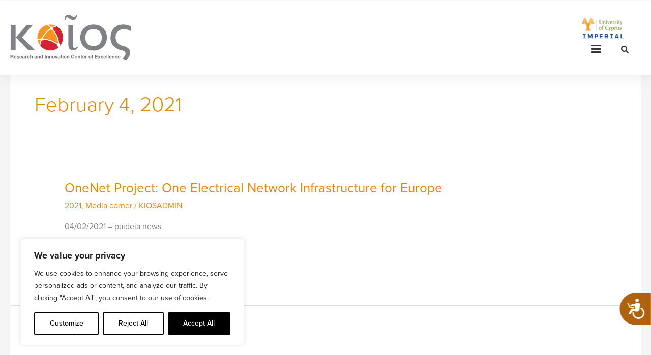

--- FILE ---
content_type: text/html; charset=UTF-8
request_url: https://www.kios.ucy.ac.cy/2021/02/04/
body_size: 43154
content:
<!DOCTYPE html>
<html lang="en-US">
<head>
<meta charset="UTF-8">
<meta name="viewport" content="width=device-width, initial-scale=1">
	<link rel="profile" href="https://gmpg.org/xfn/11"> 
	<meta name='robots' content='noindex, follow' />

	<!-- This site is optimized with the Yoast SEO plugin v26.4 - https://yoast.com/wordpress/plugins/seo/ -->
	<title>04/02/2021 - KIOS</title>
	<meta property="og:locale" content="en_US" />
	<meta property="og:type" content="website" />
	<meta property="og:title" content="04/02/2021 - KIOS" />
	<meta property="og:url" content="https://www.kios.ucy.ac.cy/2021/02/04/" />
	<meta property="og:site_name" content="KIOS" />
	<meta property="og:image" content="https://www.kios.ucy.ac.cy/wp-content/uploads/2022/02/010-KIOS-LOGO-FINAL-NEW-Small.png" />
	<meta property="og:image:width" content="948" />
	<meta property="og:image:height" content="363" />
	<meta property="og:image:type" content="image/png" />
	<meta name="twitter:card" content="summary_large_image" />
	<script type="application/ld+json" class="yoast-schema-graph">{"@context":"https://schema.org","@graph":[{"@type":"CollectionPage","@id":"https://www.kios.ucy.ac.cy/2021/02/04/","url":"https://www.kios.ucy.ac.cy/2021/02/04/","name":"04/02/2021 - KIOS","isPartOf":{"@id":"https://www.kios.ucy.ac.cy/#website"},"inLanguage":"en-US"},{"@type":"WebSite","@id":"https://www.kios.ucy.ac.cy/#website","url":"https://www.kios.ucy.ac.cy/","name":"KIOS","description":"Research and Innovation Centre of Excellence","publisher":{"@id":"https://www.kios.ucy.ac.cy/#organization"},"potentialAction":[{"@type":"SearchAction","target":{"@type":"EntryPoint","urlTemplate":"https://www.kios.ucy.ac.cy/?s={search_term_string}"},"query-input":{"@type":"PropertyValueSpecification","valueRequired":true,"valueName":"search_term_string"}}],"inLanguage":"en-US"},{"@type":"Organization","@id":"https://www.kios.ucy.ac.cy/#organization","name":"KIOS","url":"https://www.kios.ucy.ac.cy/","logo":{"@type":"ImageObject","inLanguage":"en-US","@id":"https://www.kios.ucy.ac.cy/#/schema/logo/image/","url":"https://www.kios.ucy.ac.cy/wp-content/uploads/2022/02/010-KIOS-LOGO-FINAL-NEW-Small.png","contentUrl":"https://www.kios.ucy.ac.cy/wp-content/uploads/2022/02/010-KIOS-LOGO-FINAL-NEW-Small.png","width":948,"height":363,"caption":"KIOS"},"image":{"@id":"https://www.kios.ucy.ac.cy/#/schema/logo/image/"}}]}</script>
	<!-- / Yoast SEO plugin. -->


<link rel='dns-prefetch' href='//www.googletagmanager.com' />
<link rel='dns-prefetch' href='//use.typekit.net' />
<link rel="alternate" type="application/rss+xml" title="KIOS &raquo; Feed" href="https://www.kios.ucy.ac.cy/feed/" />
<link rel="alternate" type="application/rss+xml" title="KIOS &raquo; Comments Feed" href="https://www.kios.ucy.ac.cy/comments/feed/" />
<style id='wp-img-auto-sizes-contain-inline-css'>
img:is([sizes=auto i],[sizes^="auto," i]){contain-intrinsic-size:3000px 1500px}
/*# sourceURL=wp-img-auto-sizes-contain-inline-css */
</style>
<link rel='stylesheet' id='astra-theme-css-css' href='https://www.kios.ucy.ac.cy/wp-content/themes/astra/assets/css/minified/style.min.css?ver=4.11.17' media='all' />
<style id='astra-theme-css-inline-css'>
.ast-no-sidebar .entry-content .alignfull {margin-left: calc( -50vw + 50%);margin-right: calc( -50vw + 50%);max-width: 100vw;width: 100vw;}.ast-no-sidebar .entry-content .alignwide {margin-left: calc(-41vw + 50%);margin-right: calc(-41vw + 50%);max-width: unset;width: unset;}.ast-no-sidebar .entry-content .alignfull .alignfull,.ast-no-sidebar .entry-content .alignfull .alignwide,.ast-no-sidebar .entry-content .alignwide .alignfull,.ast-no-sidebar .entry-content .alignwide .alignwide,.ast-no-sidebar .entry-content .wp-block-column .alignfull,.ast-no-sidebar .entry-content .wp-block-column .alignwide{width: 100%;margin-left: auto;margin-right: auto;}.wp-block-gallery,.blocks-gallery-grid {margin: 0;}.wp-block-separator {max-width: 100px;}.wp-block-separator.is-style-wide,.wp-block-separator.is-style-dots {max-width: none;}.entry-content .has-2-columns .wp-block-column:first-child {padding-right: 10px;}.entry-content .has-2-columns .wp-block-column:last-child {padding-left: 10px;}@media (max-width: 782px) {.entry-content .wp-block-columns .wp-block-column {flex-basis: 100%;}.entry-content .has-2-columns .wp-block-column:first-child {padding-right: 0;}.entry-content .has-2-columns .wp-block-column:last-child {padding-left: 0;}}body .entry-content .wp-block-latest-posts {margin-left: 0;}body .entry-content .wp-block-latest-posts li {list-style: none;}.ast-no-sidebar .ast-container .entry-content .wp-block-latest-posts {margin-left: 0;}.ast-header-break-point .entry-content .alignwide {margin-left: auto;margin-right: auto;}.entry-content .blocks-gallery-item img {margin-bottom: auto;}.wp-block-pullquote {border-top: 4px solid #555d66;border-bottom: 4px solid #555d66;color: #40464d;}:root{--ast-post-nav-space:0;--ast-container-default-xlg-padding:6.67em;--ast-container-default-lg-padding:5.67em;--ast-container-default-slg-padding:4.34em;--ast-container-default-md-padding:3.34em;--ast-container-default-sm-padding:6.67em;--ast-container-default-xs-padding:2.4em;--ast-container-default-xxs-padding:1.4em;--ast-code-block-background:#EEEEEE;--ast-comment-inputs-background:#FAFAFA;--ast-normal-container-width:1400px;--ast-narrow-container-width:750px;--ast-blog-title-font-weight:normal;--ast-blog-meta-weight:inherit;--ast-global-color-primary:var(--ast-global-color-5);--ast-global-color-secondary:var(--ast-global-color-4);--ast-global-color-alternate-background:var(--ast-global-color-7);--ast-global-color-subtle-background:var(--ast-global-color-6);--ast-bg-style-guide:#F8FAFC;--ast-shadow-style-guide:0px 0px 4px 0 #00000057;--ast-global-dark-bg-style:#fff;--ast-global-dark-lfs:#fbfbfb;--ast-widget-bg-color:#fafafa;--ast-wc-container-head-bg-color:#fbfbfb;--ast-title-layout-bg:#eeeeee;--ast-search-border-color:#e7e7e7;--ast-lifter-hover-bg:#e6e6e6;--ast-gallery-block-color:#000;--srfm-color-input-label:var(--ast-global-color-2);}html{font-size:100%;}a,.page-title{color:#ea8500;}a:hover,a:focus{color:#f39200;}body,button,input,select,textarea,.ast-button,.ast-custom-button{font-family:'Proxima-Nova',proxima-nova,sans-serif;font-weight:400;font-size:16px;font-size:1rem;line-height:var(--ast-body-line-height,1.4em);}blockquote{color:#000000;}.ast-site-identity .site-title a{color:var(--ast-global-color-2);}.site-title{font-size:10px;font-size:0.625rem;display:block;}header .custom-logo-link img{max-width:237px;width:237px;}.astra-logo-svg{width:237px;}.site-header .site-description{font-size:15px;font-size:0.9375rem;display:none;}.entry-title{font-size:26px;font-size:1.625rem;}.archive .ast-article-post .ast-article-inner,.blog .ast-article-post .ast-article-inner,.archive .ast-article-post .ast-article-inner:hover,.blog .ast-article-post .ast-article-inner:hover{overflow:hidden;}h1,.entry-content :where(h1){font-size:46px;font-size:2.875rem;font-weight:700;line-height:1.4em;}h2,.entry-content :where(h2){font-size:36px;font-size:2.25rem;font-weight:500;line-height:1.3em;}h3,.entry-content :where(h3){font-size:28px;font-size:1.75rem;font-weight:500;line-height:1.3em;}h4,.entry-content :where(h4){font-size:24px;font-size:1.5rem;line-height:1.2em;}h5,.entry-content :where(h5){font-size:20px;font-size:1.25rem;line-height:1.2em;}h6,.entry-content :where(h6){font-size:18px;font-size:1.125rem;line-height:1.25em;}::selection{background-color:#ea8500;color:#000000;}body,h1,h2,h3,h4,h5,h6,.entry-title a,.entry-content :where(h1,h2,h3,h4,h5,h6){color:#333333;}.tagcloud a:hover,.tagcloud a:focus,.tagcloud a.current-item{color:#000000;border-color:#ea8500;background-color:#ea8500;}input:focus,input[type="text"]:focus,input[type="email"]:focus,input[type="url"]:focus,input[type="password"]:focus,input[type="reset"]:focus,input[type="search"]:focus,textarea:focus{border-color:#ea8500;}input[type="radio"]:checked,input[type=reset],input[type="checkbox"]:checked,input[type="checkbox"]:hover:checked,input[type="checkbox"]:focus:checked,input[type=range]::-webkit-slider-thumb{border-color:#ea8500;background-color:#ea8500;box-shadow:none;}.site-footer a:hover + .post-count,.site-footer a:focus + .post-count{background:#ea8500;border-color:#ea8500;}.single .nav-links .nav-previous,.single .nav-links .nav-next{color:#ea8500;}.entry-meta,.entry-meta *{line-height:1.45;color:#ea8500;}.entry-meta a:not(.ast-button):hover,.entry-meta a:not(.ast-button):hover *,.entry-meta a:not(.ast-button):focus,.entry-meta a:not(.ast-button):focus *,.page-links > .page-link,.page-links .page-link:hover,.post-navigation a:hover{color:#f39200;}#cat option,.secondary .calendar_wrap thead a,.secondary .calendar_wrap thead a:visited{color:#ea8500;}.secondary .calendar_wrap #today,.ast-progress-val span{background:#ea8500;}.secondary a:hover + .post-count,.secondary a:focus + .post-count{background:#ea8500;border-color:#ea8500;}.calendar_wrap #today > a{color:#000000;}.page-links .page-link,.single .post-navigation a{color:#ea8500;}.ast-search-menu-icon .search-form button.search-submit{padding:0 4px;}.ast-search-menu-icon form.search-form{padding-right:0;}.ast-header-search .ast-search-menu-icon.ast-dropdown-active .search-form,.ast-header-search .ast-search-menu-icon.ast-dropdown-active .search-field:focus{transition:all 0.2s;}.search-form input.search-field:focus{outline:none;}.widget-title,.widget .wp-block-heading{font-size:22px;font-size:1.375rem;color:#333333;}.single .ast-author-details .author-title{color:#f39200;}.ast-search-menu-icon.slide-search a:focus-visible:focus-visible,.astra-search-icon:focus-visible,#close:focus-visible,a:focus-visible,.ast-menu-toggle:focus-visible,.site .skip-link:focus-visible,.wp-block-loginout input:focus-visible,.wp-block-search.wp-block-search__button-inside .wp-block-search__inside-wrapper,.ast-header-navigation-arrow:focus-visible,.ast-orders-table__row .ast-orders-table__cell:focus-visible,a#ast-apply-coupon:focus-visible,#ast-apply-coupon:focus-visible,#close:focus-visible,.button.search-submit:focus-visible,#search_submit:focus,.normal-search:focus-visible,.ast-header-account-wrap:focus-visible,.astra-cart-drawer-close:focus,.ast-single-variation:focus,.ast-button:focus{outline-style:dotted;outline-color:inherit;outline-width:thin;}input:focus,input[type="text"]:focus,input[type="email"]:focus,input[type="url"]:focus,input[type="password"]:focus,input[type="reset"]:focus,input[type="search"]:focus,input[type="number"]:focus,textarea:focus,.wp-block-search__input:focus,[data-section="section-header-mobile-trigger"] .ast-button-wrap .ast-mobile-menu-trigger-minimal:focus,.ast-mobile-popup-drawer.active .menu-toggle-close:focus,#ast-scroll-top:focus,#coupon_code:focus,#ast-coupon-code:focus{border-style:dotted;border-color:inherit;border-width:thin;}input{outline:none;}.main-header-menu .menu-link,.ast-header-custom-item a{color:#333333;}.main-header-menu .menu-item:hover > .menu-link,.main-header-menu .menu-item:hover > .ast-menu-toggle,.main-header-menu .ast-masthead-custom-menu-items a:hover,.main-header-menu .menu-item.focus > .menu-link,.main-header-menu .menu-item.focus > .ast-menu-toggle,.main-header-menu .current-menu-item > .menu-link,.main-header-menu .current-menu-ancestor > .menu-link,.main-header-menu .current-menu-item > .ast-menu-toggle,.main-header-menu .current-menu-ancestor > .ast-menu-toggle{color:#ea8500;}.header-main-layout-3 .ast-main-header-bar-alignment{margin-right:auto;}.header-main-layout-2 .site-header-section-left .ast-site-identity{text-align:left;}.site-logo-img img{ transition:all 0.2s linear;}body .ast-oembed-container *{position:absolute;top:0;width:100%;height:100%;left:0;}body .wp-block-embed-pocket-casts .ast-oembed-container *{position:unset;}.ast-header-break-point .ast-mobile-menu-buttons-minimal.menu-toggle{background:transparent;color:#ea8500;}.ast-header-break-point .ast-mobile-menu-buttons-outline.menu-toggle{background:transparent;border:1px solid #ea8500;color:#ea8500;}.ast-header-break-point .ast-mobile-menu-buttons-fill.menu-toggle{background:#ea8500;}.ast-single-post-featured-section + article {margin-top: 2em;}.site-content .ast-single-post-featured-section img {width: 100%;overflow: hidden;object-fit: cover;}.site > .ast-single-related-posts-container {margin-top: 0;}@media (min-width: 922px) {.ast-desktop .ast-container--narrow {max-width: var(--ast-narrow-container-width);margin: 0 auto;}}.footer-adv .footer-adv-overlay{border-top-style:solid;border-top-color:#7a7a7a;}.wp-block-buttons.aligncenter{justify-content:center;}@media (min-width:1200px){.ast-separate-container.ast-right-sidebar .entry-content .wp-block-image.alignfull,.ast-separate-container.ast-left-sidebar .entry-content .wp-block-image.alignfull,.ast-separate-container.ast-right-sidebar .entry-content .wp-block-cover.alignfull,.ast-separate-container.ast-left-sidebar .entry-content .wp-block-cover.alignfull{margin-left:-6.67em;margin-right:-6.67em;max-width:unset;width:unset;}.ast-separate-container.ast-right-sidebar .entry-content .wp-block-image.alignwide,.ast-separate-container.ast-left-sidebar .entry-content .wp-block-image.alignwide,.ast-separate-container.ast-right-sidebar .entry-content .wp-block-cover.alignwide,.ast-separate-container.ast-left-sidebar .entry-content .wp-block-cover.alignwide{margin-left:-20px;margin-right:-20px;max-width:unset;width:unset;}}@media (min-width:1200px){.wp-block-group .has-background{padding:20px;}}@media (min-width:1200px){.ast-no-sidebar.ast-separate-container .entry-content .wp-block-group.alignwide,.ast-no-sidebar.ast-separate-container .entry-content .wp-block-cover.alignwide{margin-left:-20px;margin-right:-20px;padding-left:20px;padding-right:20px;}.ast-no-sidebar.ast-separate-container .entry-content .wp-block-cover.alignfull,.ast-no-sidebar.ast-separate-container .entry-content .wp-block-group.alignfull{margin-left:-6.67em;margin-right:-6.67em;padding-left:6.67em;padding-right:6.67em;}}@media (min-width:1200px){.wp-block-cover-image.alignwide .wp-block-cover__inner-container,.wp-block-cover.alignwide .wp-block-cover__inner-container,.wp-block-cover-image.alignfull .wp-block-cover__inner-container,.wp-block-cover.alignfull .wp-block-cover__inner-container{width:100%;}}.wp-block-image.aligncenter{margin-left:auto;margin-right:auto;}.wp-block-table.aligncenter{margin-left:auto;margin-right:auto;}.wp-block-buttons .wp-block-button.is-style-outline .wp-block-button__link.wp-element-button,.ast-outline-button,.wp-block-uagb-buttons-child .uagb-buttons-repeater.ast-outline-button{border-top-width:2px;border-right-width:2px;border-bottom-width:2px;border-left-width:2px;font-family:inherit;font-weight:inherit;line-height:1em;}.wp-block-button .wp-block-button__link.wp-element-button.is-style-outline:not(.has-background),.wp-block-button.is-style-outline>.wp-block-button__link.wp-element-button:not(.has-background),.ast-outline-button{background-color:transparent;}.entry-content[data-ast-blocks-layout] > figure{margin-bottom:1em;}.elementor-widget-container .elementor-loop-container .e-loop-item[data-elementor-type="loop-item"]{width:100%;}@media (max-width:921px){.ast-left-sidebar #content > .ast-container{display:flex;flex-direction:column-reverse;width:100%;}.ast-separate-container .ast-article-post,.ast-separate-container .ast-article-single{padding:1.5em 2.14em;}.ast-author-box img.avatar{margin:20px 0 0 0;}}@media (min-width:922px){.ast-separate-container.ast-right-sidebar #primary,.ast-separate-container.ast-left-sidebar #primary{border:0;}.search-no-results.ast-separate-container #primary{margin-bottom:4em;}}.wp-block-button .wp-block-button__link{color:#000000;}.wp-block-button .wp-block-button__link:hover,.wp-block-button .wp-block-button__link:focus{color:#000000;background-color:#f39200;border-color:#f39200;}.elementor-widget-heading h1.elementor-heading-title{line-height:1.4em;}.elementor-widget-heading h2.elementor-heading-title{line-height:1.3em;}.elementor-widget-heading h3.elementor-heading-title{line-height:1.3em;}.elementor-widget-heading h4.elementor-heading-title{line-height:1.2em;}.elementor-widget-heading h5.elementor-heading-title{line-height:1.2em;}.elementor-widget-heading h6.elementor-heading-title{line-height:1.25em;}.wp-block-button .wp-block-button__link{border-top-width:0;border-right-width:0;border-left-width:0;border-bottom-width:0;border-color:#ea8500;background-color:#ea8500;color:#000000;font-family:inherit;font-weight:inherit;line-height:1em;padding-top:10px;padding-right:40px;padding-bottom:10px;padding-left:40px;}.menu-toggle,button,.ast-button,.ast-custom-button,.button,input#submit,input[type="button"],input[type="submit"],input[type="reset"]{border-style:solid;border-top-width:0;border-right-width:0;border-left-width:0;border-bottom-width:0;color:#000000;border-color:#ea8500;background-color:#ea8500;padding-top:10px;padding-right:40px;padding-bottom:10px;padding-left:40px;font-family:inherit;font-weight:inherit;line-height:1em;}button:focus,.menu-toggle:hover,button:hover,.ast-button:hover,.ast-custom-button:hover .button:hover,.ast-custom-button:hover ,input[type=reset]:hover,input[type=reset]:focus,input#submit:hover,input#submit:focus,input[type="button"]:hover,input[type="button"]:focus,input[type="submit"]:hover,input[type="submit"]:focus{color:#000000;background-color:#f39200;border-color:#f39200;}@media (max-width:921px){.ast-mobile-header-stack .main-header-bar .ast-search-menu-icon{display:inline-block;}.ast-header-break-point.ast-header-custom-item-outside .ast-mobile-header-stack .main-header-bar .ast-search-icon{margin:0;}.ast-comment-avatar-wrap img{max-width:2.5em;}.ast-comment-meta{padding:0 1.8888em 1.3333em;}.ast-separate-container .ast-comment-list li.depth-1{padding:1.5em 2.14em;}.ast-separate-container .comment-respond{padding:2em 2.14em;}}@media (min-width:544px){.ast-container{max-width:100%;}}@media (max-width:544px){.ast-separate-container .ast-article-post,.ast-separate-container .ast-article-single,.ast-separate-container .comments-title,.ast-separate-container .ast-archive-description{padding:1.5em 1em;}.ast-separate-container #content .ast-container{padding-left:0.54em;padding-right:0.54em;}.ast-separate-container .ast-comment-list .bypostauthor{padding:.5em;}.ast-search-menu-icon.ast-dropdown-active .search-field{width:170px;}.site-branding img,.site-header .site-logo-img .custom-logo-link img{max-width:100%;}} #ast-mobile-header .ast-site-header-cart-li a{pointer-events:none;}.ast-no-sidebar.ast-separate-container .entry-content .alignfull {margin-left: -6.67em;margin-right: -6.67em;width: auto;}@media (max-width: 1200px) {.ast-no-sidebar.ast-separate-container .entry-content .alignfull {margin-left: -2.4em;margin-right: -2.4em;}}@media (max-width: 768px) {.ast-no-sidebar.ast-separate-container .entry-content .alignfull {margin-left: -2.14em;margin-right: -2.14em;}}@media (max-width: 544px) {.ast-no-sidebar.ast-separate-container .entry-content .alignfull {margin-left: -1em;margin-right: -1em;}}.ast-no-sidebar.ast-separate-container .entry-content .alignwide {margin-left: -20px;margin-right: -20px;}.ast-no-sidebar.ast-separate-container .entry-content .wp-block-column .alignfull,.ast-no-sidebar.ast-separate-container .entry-content .wp-block-column .alignwide {margin-left: auto;margin-right: auto;width: 100%;}@media (max-width:921px){.site-title{display:block;}.site-header .site-description{display:none;}h1,.entry-content :where(h1){font-size:30px;}h2,.entry-content :where(h2){font-size:25px;}h3,.entry-content :where(h3){font-size:20px;}}@media (max-width:544px){.site-title{display:block;}.site-header .site-description{display:none;}h1,.entry-content :where(h1){font-size:30px;}h2,.entry-content :where(h2){font-size:25px;}h3,.entry-content :where(h3){font-size:20px;}}@media (max-width:921px){html{font-size:91.2%;}}@media (max-width:544px){html{font-size:91.2%;}}@media (min-width:922px){.ast-container{max-width:1440px;}}@font-face {font-family: "Astra";src: url(https://www.kios.ucy.ac.cy/wp-content/themes/astra/assets/fonts/astra.woff) format("woff"),url(https://www.kios.ucy.ac.cy/wp-content/themes/astra/assets/fonts/astra.ttf) format("truetype"),url(https://www.kios.ucy.ac.cy/wp-content/themes/astra/assets/fonts/astra.svg#astra) format("svg");font-weight: normal;font-style: normal;font-display: fallback;}@media (max-width:921px) {.main-header-bar .main-header-bar-navigation{display:none;}}.ast-blog-layout-classic-grid .ast-article-inner{box-shadow:0px 6px 15px -2px rgba(16,24,40,0.05);}.ast-separate-container .ast-blog-layout-classic-grid .ast-article-inner,.ast-plain-container .ast-blog-layout-classic-grid .ast-article-inner{height:100%;}.ast-blog-layout-6-grid .ast-blog-featured-section:before { content: ""; }.cat-links.badge a,.tags-links.badge a {padding: 4px 8px;border-radius: 3px;font-weight: 400;}.cat-links.underline a,.tags-links.underline a{text-decoration: underline;}.ast-desktop .main-header-menu.submenu-with-border .sub-menu,.ast-desktop .main-header-menu.submenu-with-border .astra-full-megamenu-wrapper{border-color:#ea8500;}.ast-desktop .main-header-menu.submenu-with-border .sub-menu{border-top-width:2px;border-style:solid;}.ast-desktop .main-header-menu.submenu-with-border .sub-menu .sub-menu{top:-2px;}.ast-desktop .main-header-menu.submenu-with-border .sub-menu .menu-link,.ast-desktop .main-header-menu.submenu-with-border .children .menu-link{border-bottom-width:0px;border-style:solid;border-color:#eaeaea;}@media (min-width:922px){.main-header-menu .sub-menu .menu-item.ast-left-align-sub-menu:hover > .sub-menu,.main-header-menu .sub-menu .menu-item.ast-left-align-sub-menu.focus > .sub-menu{margin-left:-0px;}}.ast-small-footer{border-top-style:solid;border-top-width:1px;border-top-color:#7a7a7a;}.ast-small-footer-wrap{text-align:center;}.site .comments-area{padding-bottom:3em;}.ast-header-break-point.ast-header-custom-item-inside .main-header-bar .main-header-bar-navigation .ast-search-icon {display: none;}.ast-header-break-point.ast-header-custom-item-inside .main-header-bar .ast-search-menu-icon .search-form {padding: 0;display: block;overflow: hidden;}.ast-header-break-point .ast-header-custom-item .widget:last-child {margin-bottom: 1em;}.ast-header-custom-item .widget {margin: 0.5em;display: inline-block;vertical-align: middle;}.ast-header-custom-item .widget p {margin-bottom: 0;}.ast-header-custom-item .widget li {width: auto;}.ast-header-custom-item-inside .button-custom-menu-item .menu-link {display: none;}.ast-header-custom-item-inside.ast-header-break-point .button-custom-menu-item .ast-custom-button-link {display: none;}.ast-header-custom-item-inside.ast-header-break-point .button-custom-menu-item .menu-link {display: block;}.ast-header-break-point.ast-header-custom-item-outside .main-header-bar .ast-search-icon {margin-right: 1em;}.ast-header-break-point.ast-header-custom-item-inside .main-header-bar .ast-search-menu-icon .search-field,.ast-header-break-point.ast-header-custom-item-inside .main-header-bar .ast-search-menu-icon.ast-inline-search .search-field {width: 100%;padding-right: 5.5em;}.ast-header-break-point.ast-header-custom-item-inside .main-header-bar .ast-search-menu-icon .search-submit {display: block;position: absolute;height: 100%;top: 0;right: 0;padding: 0 1em;border-radius: 0;}.ast-header-break-point .ast-header-custom-item .ast-masthead-custom-menu-items {padding-left: 20px;padding-right: 20px;margin-bottom: 1em;margin-top: 1em;}.ast-header-custom-item-inside.ast-header-break-point .button-custom-menu-item {padding-left: 0;padding-right: 0;margin-top: 0;margin-bottom: 0;}.astra-icon-down_arrow::after {content: "\e900";font-family: Astra;}.astra-icon-close::after {content: "\e5cd";font-family: Astra;}.astra-icon-drag_handle::after {content: "\e25d";font-family: Astra;}.astra-icon-format_align_justify::after {content: "\e235";font-family: Astra;}.astra-icon-menu::after {content: "\e5d2";font-family: Astra;}.astra-icon-reorder::after {content: "\e8fe";font-family: Astra;}.astra-icon-search::after {content: "\e8b6";font-family: Astra;}.astra-icon-zoom_in::after {content: "\e56b";font-family: Astra;}.astra-icon-check-circle::after {content: "\e901";font-family: Astra;}.astra-icon-shopping-cart::after {content: "\f07a";font-family: Astra;}.astra-icon-shopping-bag::after {content: "\f290";font-family: Astra;}.astra-icon-shopping-basket::after {content: "\f291";font-family: Astra;}.astra-icon-circle-o::after {content: "\e903";font-family: Astra;}.astra-icon-certificate::after {content: "\e902";font-family: Astra;}blockquote {padding: 1.2em;}:root .has-ast-global-color-0-color{color:var(--ast-global-color-0);}:root .has-ast-global-color-0-background-color{background-color:var(--ast-global-color-0);}:root .wp-block-button .has-ast-global-color-0-color{color:var(--ast-global-color-0);}:root .wp-block-button .has-ast-global-color-0-background-color{background-color:var(--ast-global-color-0);}:root .has-ast-global-color-1-color{color:var(--ast-global-color-1);}:root .has-ast-global-color-1-background-color{background-color:var(--ast-global-color-1);}:root .wp-block-button .has-ast-global-color-1-color{color:var(--ast-global-color-1);}:root .wp-block-button .has-ast-global-color-1-background-color{background-color:var(--ast-global-color-1);}:root .has-ast-global-color-2-color{color:var(--ast-global-color-2);}:root .has-ast-global-color-2-background-color{background-color:var(--ast-global-color-2);}:root .wp-block-button .has-ast-global-color-2-color{color:var(--ast-global-color-2);}:root .wp-block-button .has-ast-global-color-2-background-color{background-color:var(--ast-global-color-2);}:root .has-ast-global-color-3-color{color:var(--ast-global-color-3);}:root .has-ast-global-color-3-background-color{background-color:var(--ast-global-color-3);}:root .wp-block-button .has-ast-global-color-3-color{color:var(--ast-global-color-3);}:root .wp-block-button .has-ast-global-color-3-background-color{background-color:var(--ast-global-color-3);}:root .has-ast-global-color-4-color{color:var(--ast-global-color-4);}:root .has-ast-global-color-4-background-color{background-color:var(--ast-global-color-4);}:root .wp-block-button .has-ast-global-color-4-color{color:var(--ast-global-color-4);}:root .wp-block-button .has-ast-global-color-4-background-color{background-color:var(--ast-global-color-4);}:root .has-ast-global-color-5-color{color:var(--ast-global-color-5);}:root .has-ast-global-color-5-background-color{background-color:var(--ast-global-color-5);}:root .wp-block-button .has-ast-global-color-5-color{color:var(--ast-global-color-5);}:root .wp-block-button .has-ast-global-color-5-background-color{background-color:var(--ast-global-color-5);}:root .has-ast-global-color-6-color{color:var(--ast-global-color-6);}:root .has-ast-global-color-6-background-color{background-color:var(--ast-global-color-6);}:root .wp-block-button .has-ast-global-color-6-color{color:var(--ast-global-color-6);}:root .wp-block-button .has-ast-global-color-6-background-color{background-color:var(--ast-global-color-6);}:root .has-ast-global-color-7-color{color:var(--ast-global-color-7);}:root .has-ast-global-color-7-background-color{background-color:var(--ast-global-color-7);}:root .wp-block-button .has-ast-global-color-7-color{color:var(--ast-global-color-7);}:root .wp-block-button .has-ast-global-color-7-background-color{background-color:var(--ast-global-color-7);}:root .has-ast-global-color-8-color{color:var(--ast-global-color-8);}:root .has-ast-global-color-8-background-color{background-color:var(--ast-global-color-8);}:root .wp-block-button .has-ast-global-color-8-color{color:var(--ast-global-color-8);}:root .wp-block-button .has-ast-global-color-8-background-color{background-color:var(--ast-global-color-8);}:root{--ast-global-color-0:#0170B9;--ast-global-color-1:#3a3a3a;--ast-global-color-2:#3a3a3a;--ast-global-color-3:#4B4F58;--ast-global-color-4:#F5F5F5;--ast-global-color-5:#FFFFFF;--ast-global-color-6:#E5E5E5;--ast-global-color-7:#424242;--ast-global-color-8:#000000;}:root {--ast-border-color : #dddddd;}.ast-archive-entry-banner {-js-display: flex;display: flex;flex-direction: column;justify-content: center;text-align: center;position: relative;background: var(--ast-title-layout-bg);}.ast-archive-entry-banner[data-banner-width-type="custom"] {margin: 0 auto;width: 100%;}.ast-archive-entry-banner[data-banner-layout="layout-1"] {background: inherit;padding: 20px 0;text-align: left;}body.archive .ast-archive-description{max-width:1400px;width:100%;text-align:left;padding-top:3em;padding-right:3em;padding-bottom:3em;padding-left:3em;}body.archive .ast-archive-description .ast-archive-title,body.archive .ast-archive-description .ast-archive-title *{font-size:40px;font-size:2.5rem;}body.archive .ast-archive-description > *:not(:last-child){margin-bottom:10px;}@media (max-width:921px){body.archive .ast-archive-description{text-align:left;}}@media (max-width:544px){body.archive .ast-archive-description{text-align:left;}}.ast-breadcrumbs .trail-browse,.ast-breadcrumbs .trail-items,.ast-breadcrumbs .trail-items li{display:inline-block;margin:0;padding:0;border:none;background:inherit;text-indent:0;text-decoration:none;}.ast-breadcrumbs .trail-browse{font-size:inherit;font-style:inherit;font-weight:inherit;color:inherit;}.ast-breadcrumbs .trail-items{list-style:none;}.trail-items li::after{padding:0 0.3em;content:"\00bb";}.trail-items li:last-of-type::after{display:none;}h1,h2,h3,h4,h5,h6,.entry-content :where(h1,h2,h3,h4,h5,h6){color:#333333;}.elementor-posts-container [CLASS*="ast-width-"]{width:100%;}.elementor-template-full-width .ast-container{display:block;}.elementor-screen-only,.screen-reader-text,.screen-reader-text span,.ui-helper-hidden-accessible{top:0 !important;}@media (max-width:544px){.elementor-element .elementor-wc-products .woocommerce[class*="columns-"] ul.products li.product{width:auto;margin:0;}.elementor-element .woocommerce .woocommerce-result-count{float:none;}}.ast-header-break-point .main-header-bar{border-bottom-width:1px;}@media (min-width:922px){.main-header-bar{border-bottom-width:1px;}}.main-header-menu .menu-item,#astra-footer-menu .menu-item,.main-header-bar .ast-masthead-custom-menu-items{-js-display:flex;display:flex;-webkit-box-pack:center;-webkit-justify-content:center;-moz-box-pack:center;-ms-flex-pack:center;justify-content:center;-webkit-box-orient:vertical;-webkit-box-direction:normal;-webkit-flex-direction:column;-moz-box-orient:vertical;-moz-box-direction:normal;-ms-flex-direction:column;flex-direction:column;}.main-header-menu > .menu-item > .menu-link,#astra-footer-menu > .menu-item > .menu-link{height:100%;-webkit-box-align:center;-webkit-align-items:center;-moz-box-align:center;-ms-flex-align:center;align-items:center;-js-display:flex;display:flex;}.ast-primary-menu-disabled .main-header-bar .ast-masthead-custom-menu-items{flex:unset;}.main-header-menu .sub-menu .menu-item.menu-item-has-children > .menu-link:after{position:absolute;right:1em;top:50%;transform:translate(0,-50%) rotate(270deg);}.ast-header-break-point .main-header-bar .main-header-bar-navigation .page_item_has_children > .ast-menu-toggle::before,.ast-header-break-point .main-header-bar .main-header-bar-navigation .menu-item-has-children > .ast-menu-toggle::before,.ast-mobile-popup-drawer .main-header-bar-navigation .menu-item-has-children>.ast-menu-toggle::before,.ast-header-break-point .ast-mobile-header-wrap .main-header-bar-navigation .menu-item-has-children > .ast-menu-toggle::before{font-weight:bold;content:"\e900";font-family:Astra;text-decoration:inherit;display:inline-block;}.ast-header-break-point .main-navigation ul.sub-menu .menu-item .menu-link:before{content:"\e900";font-family:Astra;font-size:.65em;text-decoration:inherit;display:inline-block;transform:translate(0,-2px) rotateZ(270deg);margin-right:5px;}.widget_search .search-form:after{font-family:Astra;font-size:1.2em;font-weight:normal;content:"\e8b6";position:absolute;top:50%;right:15px;transform:translate(0,-50%);}.astra-search-icon::before{content:"\e8b6";font-family:Astra;font-style:normal;font-weight:normal;text-decoration:inherit;text-align:center;-webkit-font-smoothing:antialiased;-moz-osx-font-smoothing:grayscale;z-index:3;}.main-header-bar .main-header-bar-navigation .page_item_has_children > a:after,.main-header-bar .main-header-bar-navigation .menu-item-has-children > a:after,.menu-item-has-children .ast-header-navigation-arrow:after{content:"\e900";display:inline-block;font-family:Astra;font-size:.6rem;font-weight:bold;text-rendering:auto;-webkit-font-smoothing:antialiased;-moz-osx-font-smoothing:grayscale;margin-left:10px;line-height:normal;}.menu-item-has-children .sub-menu .ast-header-navigation-arrow:after{margin-left:0;}.ast-mobile-popup-drawer .main-header-bar-navigation .ast-submenu-expanded>.ast-menu-toggle::before{transform:rotateX(180deg);}.ast-header-break-point .main-header-bar-navigation .menu-item-has-children > .menu-link:after{display:none;}@media (min-width:922px){.ast-builder-menu .main-navigation > ul > li:last-child a{margin-right:0;}}.ast-separate-container .ast-article-inner{background-color:transparent;background-image:none;}.ast-separate-container .ast-article-post{background-color:var(--ast-global-color-5);background-image:none;}@media (max-width:921px){.ast-separate-container .ast-article-post{background-color:var(--ast-global-color-5);background-image:none;}}@media (max-width:544px){.ast-separate-container .ast-article-post{background-color:var(--ast-global-color-5);background-image:none;}}.ast-separate-container .ast-article-single:not(.ast-related-post),.ast-separate-container .error-404,.ast-separate-container .no-results,.single.ast-separate-container.ast-author-meta,.ast-separate-container .related-posts-title-wrapper,.ast-separate-container .comments-count-wrapper,.ast-box-layout.ast-plain-container .site-content,.ast-padded-layout.ast-plain-container .site-content,.ast-separate-container .ast-archive-description,.ast-separate-container .comments-area .comment-respond,.ast-separate-container .comments-area .ast-comment-list li,.ast-separate-container .comments-area .comments-title{background-color:var(--ast-global-color-5);background-image:none;}@media (max-width:921px){.ast-separate-container .ast-article-single:not(.ast-related-post),.ast-separate-container .error-404,.ast-separate-container .no-results,.single.ast-separate-container.ast-author-meta,.ast-separate-container .related-posts-title-wrapper,.ast-separate-container .comments-count-wrapper,.ast-box-layout.ast-plain-container .site-content,.ast-padded-layout.ast-plain-container .site-content,.ast-separate-container .ast-archive-description{background-color:var(--ast-global-color-5);background-image:none;}}@media (max-width:544px){.ast-separate-container .ast-article-single:not(.ast-related-post),.ast-separate-container .error-404,.ast-separate-container .no-results,.single.ast-separate-container.ast-author-meta,.ast-separate-container .related-posts-title-wrapper,.ast-separate-container .comments-count-wrapper,.ast-box-layout.ast-plain-container .site-content,.ast-padded-layout.ast-plain-container .site-content,.ast-separate-container .ast-archive-description{background-color:var(--ast-global-color-5);background-image:none;}}.ast-separate-container.ast-two-container #secondary .widget{background-color:var(--ast-global-color-5);background-image:none;}@media (max-width:921px){.ast-separate-container.ast-two-container #secondary .widget{background-color:var(--ast-global-color-5);background-image:none;}}@media (max-width:544px){.ast-separate-container.ast-two-container #secondary .widget{background-color:var(--ast-global-color-5);background-image:none;}}:root{--e-global-color-astglobalcolor0:#0170B9;--e-global-color-astglobalcolor1:#3a3a3a;--e-global-color-astglobalcolor2:#3a3a3a;--e-global-color-astglobalcolor3:#4B4F58;--e-global-color-astglobalcolor4:#F5F5F5;--e-global-color-astglobalcolor5:#FFFFFF;--e-global-color-astglobalcolor6:#E5E5E5;--e-global-color-astglobalcolor7:#424242;--e-global-color-astglobalcolor8:#000000;}
/*# sourceURL=astra-theme-css-inline-css */
</style>
<style id='wp-emoji-styles-inline-css'>

	img.wp-smiley, img.emoji {
		display: inline !important;
		border: none !important;
		box-shadow: none !important;
		height: 1em !important;
		width: 1em !important;
		margin: 0 0.07em !important;
		vertical-align: -0.1em !important;
		background: none !important;
		padding: 0 !important;
	}
/*# sourceURL=wp-emoji-styles-inline-css */
</style>
<link rel='stylesheet' id='wp-block-library-css' href='https://www.kios.ucy.ac.cy/wp-includes/css/dist/block-library/style.min.css?ver=6.9' media='all' />
<style id='global-styles-inline-css'>
:root{--wp--preset--aspect-ratio--square: 1;--wp--preset--aspect-ratio--4-3: 4/3;--wp--preset--aspect-ratio--3-4: 3/4;--wp--preset--aspect-ratio--3-2: 3/2;--wp--preset--aspect-ratio--2-3: 2/3;--wp--preset--aspect-ratio--16-9: 16/9;--wp--preset--aspect-ratio--9-16: 9/16;--wp--preset--color--black: #000000;--wp--preset--color--cyan-bluish-gray: #abb8c3;--wp--preset--color--white: #ffffff;--wp--preset--color--pale-pink: #f78da7;--wp--preset--color--vivid-red: #cf2e2e;--wp--preset--color--luminous-vivid-orange: #ff6900;--wp--preset--color--luminous-vivid-amber: #fcb900;--wp--preset--color--light-green-cyan: #7bdcb5;--wp--preset--color--vivid-green-cyan: #00d084;--wp--preset--color--pale-cyan-blue: #8ed1fc;--wp--preset--color--vivid-cyan-blue: #0693e3;--wp--preset--color--vivid-purple: #9b51e0;--wp--preset--color--ast-global-color-0: var(--ast-global-color-0);--wp--preset--color--ast-global-color-1: var(--ast-global-color-1);--wp--preset--color--ast-global-color-2: var(--ast-global-color-2);--wp--preset--color--ast-global-color-3: var(--ast-global-color-3);--wp--preset--color--ast-global-color-4: var(--ast-global-color-4);--wp--preset--color--ast-global-color-5: var(--ast-global-color-5);--wp--preset--color--ast-global-color-6: var(--ast-global-color-6);--wp--preset--color--ast-global-color-7: var(--ast-global-color-7);--wp--preset--color--ast-global-color-8: var(--ast-global-color-8);--wp--preset--gradient--vivid-cyan-blue-to-vivid-purple: linear-gradient(135deg,rgb(6,147,227) 0%,rgb(155,81,224) 100%);--wp--preset--gradient--light-green-cyan-to-vivid-green-cyan: linear-gradient(135deg,rgb(122,220,180) 0%,rgb(0,208,130) 100%);--wp--preset--gradient--luminous-vivid-amber-to-luminous-vivid-orange: linear-gradient(135deg,rgb(252,185,0) 0%,rgb(255,105,0) 100%);--wp--preset--gradient--luminous-vivid-orange-to-vivid-red: linear-gradient(135deg,rgb(255,105,0) 0%,rgb(207,46,46) 100%);--wp--preset--gradient--very-light-gray-to-cyan-bluish-gray: linear-gradient(135deg,rgb(238,238,238) 0%,rgb(169,184,195) 100%);--wp--preset--gradient--cool-to-warm-spectrum: linear-gradient(135deg,rgb(74,234,220) 0%,rgb(151,120,209) 20%,rgb(207,42,186) 40%,rgb(238,44,130) 60%,rgb(251,105,98) 80%,rgb(254,248,76) 100%);--wp--preset--gradient--blush-light-purple: linear-gradient(135deg,rgb(255,206,236) 0%,rgb(152,150,240) 100%);--wp--preset--gradient--blush-bordeaux: linear-gradient(135deg,rgb(254,205,165) 0%,rgb(254,45,45) 50%,rgb(107,0,62) 100%);--wp--preset--gradient--luminous-dusk: linear-gradient(135deg,rgb(255,203,112) 0%,rgb(199,81,192) 50%,rgb(65,88,208) 100%);--wp--preset--gradient--pale-ocean: linear-gradient(135deg,rgb(255,245,203) 0%,rgb(182,227,212) 50%,rgb(51,167,181) 100%);--wp--preset--gradient--electric-grass: linear-gradient(135deg,rgb(202,248,128) 0%,rgb(113,206,126) 100%);--wp--preset--gradient--midnight: linear-gradient(135deg,rgb(2,3,129) 0%,rgb(40,116,252) 100%);--wp--preset--font-size--small: 13px;--wp--preset--font-size--medium: 20px;--wp--preset--font-size--large: 36px;--wp--preset--font-size--x-large: 42px;--wp--preset--spacing--20: 0.44rem;--wp--preset--spacing--30: 0.67rem;--wp--preset--spacing--40: 1rem;--wp--preset--spacing--50: 1.5rem;--wp--preset--spacing--60: 2.25rem;--wp--preset--spacing--70: 3.38rem;--wp--preset--spacing--80: 5.06rem;--wp--preset--shadow--natural: 6px 6px 9px rgba(0, 0, 0, 0.2);--wp--preset--shadow--deep: 12px 12px 50px rgba(0, 0, 0, 0.4);--wp--preset--shadow--sharp: 6px 6px 0px rgba(0, 0, 0, 0.2);--wp--preset--shadow--outlined: 6px 6px 0px -3px rgb(255, 255, 255), 6px 6px rgb(0, 0, 0);--wp--preset--shadow--crisp: 6px 6px 0px rgb(0, 0, 0);}:root { --wp--style--global--content-size: var(--wp--custom--ast-content-width-size);--wp--style--global--wide-size: var(--wp--custom--ast-wide-width-size); }:where(body) { margin: 0; }.wp-site-blocks > .alignleft { float: left; margin-right: 2em; }.wp-site-blocks > .alignright { float: right; margin-left: 2em; }.wp-site-blocks > .aligncenter { justify-content: center; margin-left: auto; margin-right: auto; }:where(.wp-site-blocks) > * { margin-block-start: 24px; margin-block-end: 0; }:where(.wp-site-blocks) > :first-child { margin-block-start: 0; }:where(.wp-site-blocks) > :last-child { margin-block-end: 0; }:root { --wp--style--block-gap: 24px; }:root :where(.is-layout-flow) > :first-child{margin-block-start: 0;}:root :where(.is-layout-flow) > :last-child{margin-block-end: 0;}:root :where(.is-layout-flow) > *{margin-block-start: 24px;margin-block-end: 0;}:root :where(.is-layout-constrained) > :first-child{margin-block-start: 0;}:root :where(.is-layout-constrained) > :last-child{margin-block-end: 0;}:root :where(.is-layout-constrained) > *{margin-block-start: 24px;margin-block-end: 0;}:root :where(.is-layout-flex){gap: 24px;}:root :where(.is-layout-grid){gap: 24px;}.is-layout-flow > .alignleft{float: left;margin-inline-start: 0;margin-inline-end: 2em;}.is-layout-flow > .alignright{float: right;margin-inline-start: 2em;margin-inline-end: 0;}.is-layout-flow > .aligncenter{margin-left: auto !important;margin-right: auto !important;}.is-layout-constrained > .alignleft{float: left;margin-inline-start: 0;margin-inline-end: 2em;}.is-layout-constrained > .alignright{float: right;margin-inline-start: 2em;margin-inline-end: 0;}.is-layout-constrained > .aligncenter{margin-left: auto !important;margin-right: auto !important;}.is-layout-constrained > :where(:not(.alignleft):not(.alignright):not(.alignfull)){max-width: var(--wp--style--global--content-size);margin-left: auto !important;margin-right: auto !important;}.is-layout-constrained > .alignwide{max-width: var(--wp--style--global--wide-size);}body .is-layout-flex{display: flex;}.is-layout-flex{flex-wrap: wrap;align-items: center;}.is-layout-flex > :is(*, div){margin: 0;}body .is-layout-grid{display: grid;}.is-layout-grid > :is(*, div){margin: 0;}body{padding-top: 0px;padding-right: 0px;padding-bottom: 0px;padding-left: 0px;}a:where(:not(.wp-element-button)){text-decoration: none;}:root :where(.wp-element-button, .wp-block-button__link){background-color: #32373c;border-width: 0;color: #fff;font-family: inherit;font-size: inherit;font-style: inherit;font-weight: inherit;letter-spacing: inherit;line-height: inherit;padding-top: calc(0.667em + 2px);padding-right: calc(1.333em + 2px);padding-bottom: calc(0.667em + 2px);padding-left: calc(1.333em + 2px);text-decoration: none;text-transform: inherit;}.has-black-color{color: var(--wp--preset--color--black) !important;}.has-cyan-bluish-gray-color{color: var(--wp--preset--color--cyan-bluish-gray) !important;}.has-white-color{color: var(--wp--preset--color--white) !important;}.has-pale-pink-color{color: var(--wp--preset--color--pale-pink) !important;}.has-vivid-red-color{color: var(--wp--preset--color--vivid-red) !important;}.has-luminous-vivid-orange-color{color: var(--wp--preset--color--luminous-vivid-orange) !important;}.has-luminous-vivid-amber-color{color: var(--wp--preset--color--luminous-vivid-amber) !important;}.has-light-green-cyan-color{color: var(--wp--preset--color--light-green-cyan) !important;}.has-vivid-green-cyan-color{color: var(--wp--preset--color--vivid-green-cyan) !important;}.has-pale-cyan-blue-color{color: var(--wp--preset--color--pale-cyan-blue) !important;}.has-vivid-cyan-blue-color{color: var(--wp--preset--color--vivid-cyan-blue) !important;}.has-vivid-purple-color{color: var(--wp--preset--color--vivid-purple) !important;}.has-ast-global-color-0-color{color: var(--wp--preset--color--ast-global-color-0) !important;}.has-ast-global-color-1-color{color: var(--wp--preset--color--ast-global-color-1) !important;}.has-ast-global-color-2-color{color: var(--wp--preset--color--ast-global-color-2) !important;}.has-ast-global-color-3-color{color: var(--wp--preset--color--ast-global-color-3) !important;}.has-ast-global-color-4-color{color: var(--wp--preset--color--ast-global-color-4) !important;}.has-ast-global-color-5-color{color: var(--wp--preset--color--ast-global-color-5) !important;}.has-ast-global-color-6-color{color: var(--wp--preset--color--ast-global-color-6) !important;}.has-ast-global-color-7-color{color: var(--wp--preset--color--ast-global-color-7) !important;}.has-ast-global-color-8-color{color: var(--wp--preset--color--ast-global-color-8) !important;}.has-black-background-color{background-color: var(--wp--preset--color--black) !important;}.has-cyan-bluish-gray-background-color{background-color: var(--wp--preset--color--cyan-bluish-gray) !important;}.has-white-background-color{background-color: var(--wp--preset--color--white) !important;}.has-pale-pink-background-color{background-color: var(--wp--preset--color--pale-pink) !important;}.has-vivid-red-background-color{background-color: var(--wp--preset--color--vivid-red) !important;}.has-luminous-vivid-orange-background-color{background-color: var(--wp--preset--color--luminous-vivid-orange) !important;}.has-luminous-vivid-amber-background-color{background-color: var(--wp--preset--color--luminous-vivid-amber) !important;}.has-light-green-cyan-background-color{background-color: var(--wp--preset--color--light-green-cyan) !important;}.has-vivid-green-cyan-background-color{background-color: var(--wp--preset--color--vivid-green-cyan) !important;}.has-pale-cyan-blue-background-color{background-color: var(--wp--preset--color--pale-cyan-blue) !important;}.has-vivid-cyan-blue-background-color{background-color: var(--wp--preset--color--vivid-cyan-blue) !important;}.has-vivid-purple-background-color{background-color: var(--wp--preset--color--vivid-purple) !important;}.has-ast-global-color-0-background-color{background-color: var(--wp--preset--color--ast-global-color-0) !important;}.has-ast-global-color-1-background-color{background-color: var(--wp--preset--color--ast-global-color-1) !important;}.has-ast-global-color-2-background-color{background-color: var(--wp--preset--color--ast-global-color-2) !important;}.has-ast-global-color-3-background-color{background-color: var(--wp--preset--color--ast-global-color-3) !important;}.has-ast-global-color-4-background-color{background-color: var(--wp--preset--color--ast-global-color-4) !important;}.has-ast-global-color-5-background-color{background-color: var(--wp--preset--color--ast-global-color-5) !important;}.has-ast-global-color-6-background-color{background-color: var(--wp--preset--color--ast-global-color-6) !important;}.has-ast-global-color-7-background-color{background-color: var(--wp--preset--color--ast-global-color-7) !important;}.has-ast-global-color-8-background-color{background-color: var(--wp--preset--color--ast-global-color-8) !important;}.has-black-border-color{border-color: var(--wp--preset--color--black) !important;}.has-cyan-bluish-gray-border-color{border-color: var(--wp--preset--color--cyan-bluish-gray) !important;}.has-white-border-color{border-color: var(--wp--preset--color--white) !important;}.has-pale-pink-border-color{border-color: var(--wp--preset--color--pale-pink) !important;}.has-vivid-red-border-color{border-color: var(--wp--preset--color--vivid-red) !important;}.has-luminous-vivid-orange-border-color{border-color: var(--wp--preset--color--luminous-vivid-orange) !important;}.has-luminous-vivid-amber-border-color{border-color: var(--wp--preset--color--luminous-vivid-amber) !important;}.has-light-green-cyan-border-color{border-color: var(--wp--preset--color--light-green-cyan) !important;}.has-vivid-green-cyan-border-color{border-color: var(--wp--preset--color--vivid-green-cyan) !important;}.has-pale-cyan-blue-border-color{border-color: var(--wp--preset--color--pale-cyan-blue) !important;}.has-vivid-cyan-blue-border-color{border-color: var(--wp--preset--color--vivid-cyan-blue) !important;}.has-vivid-purple-border-color{border-color: var(--wp--preset--color--vivid-purple) !important;}.has-ast-global-color-0-border-color{border-color: var(--wp--preset--color--ast-global-color-0) !important;}.has-ast-global-color-1-border-color{border-color: var(--wp--preset--color--ast-global-color-1) !important;}.has-ast-global-color-2-border-color{border-color: var(--wp--preset--color--ast-global-color-2) !important;}.has-ast-global-color-3-border-color{border-color: var(--wp--preset--color--ast-global-color-3) !important;}.has-ast-global-color-4-border-color{border-color: var(--wp--preset--color--ast-global-color-4) !important;}.has-ast-global-color-5-border-color{border-color: var(--wp--preset--color--ast-global-color-5) !important;}.has-ast-global-color-6-border-color{border-color: var(--wp--preset--color--ast-global-color-6) !important;}.has-ast-global-color-7-border-color{border-color: var(--wp--preset--color--ast-global-color-7) !important;}.has-ast-global-color-8-border-color{border-color: var(--wp--preset--color--ast-global-color-8) !important;}.has-vivid-cyan-blue-to-vivid-purple-gradient-background{background: var(--wp--preset--gradient--vivid-cyan-blue-to-vivid-purple) !important;}.has-light-green-cyan-to-vivid-green-cyan-gradient-background{background: var(--wp--preset--gradient--light-green-cyan-to-vivid-green-cyan) !important;}.has-luminous-vivid-amber-to-luminous-vivid-orange-gradient-background{background: var(--wp--preset--gradient--luminous-vivid-amber-to-luminous-vivid-orange) !important;}.has-luminous-vivid-orange-to-vivid-red-gradient-background{background: var(--wp--preset--gradient--luminous-vivid-orange-to-vivid-red) !important;}.has-very-light-gray-to-cyan-bluish-gray-gradient-background{background: var(--wp--preset--gradient--very-light-gray-to-cyan-bluish-gray) !important;}.has-cool-to-warm-spectrum-gradient-background{background: var(--wp--preset--gradient--cool-to-warm-spectrum) !important;}.has-blush-light-purple-gradient-background{background: var(--wp--preset--gradient--blush-light-purple) !important;}.has-blush-bordeaux-gradient-background{background: var(--wp--preset--gradient--blush-bordeaux) !important;}.has-luminous-dusk-gradient-background{background: var(--wp--preset--gradient--luminous-dusk) !important;}.has-pale-ocean-gradient-background{background: var(--wp--preset--gradient--pale-ocean) !important;}.has-electric-grass-gradient-background{background: var(--wp--preset--gradient--electric-grass) !important;}.has-midnight-gradient-background{background: var(--wp--preset--gradient--midnight) !important;}.has-small-font-size{font-size: var(--wp--preset--font-size--small) !important;}.has-medium-font-size{font-size: var(--wp--preset--font-size--medium) !important;}.has-large-font-size{font-size: var(--wp--preset--font-size--large) !important;}.has-x-large-font-size{font-size: var(--wp--preset--font-size--x-large) !important;}
:root :where(.wp-block-pullquote){font-size: 1.5em;line-height: 1.6;}
/*# sourceURL=global-styles-inline-css */
</style>
<link rel='stylesheet' id='custom-typekit-css-css' href='https://use.typekit.net/dls7uzd.css?ver=2.1.0' media='all' />
<link rel='stylesheet' id='wpa-css-css' href='https://www.kios.ucy.ac.cy/wp-content/plugins/honeypot/includes/css/wpa.css?ver=2.3.04' media='all' />
<link rel='stylesheet' id='astra-addon-css-css' href='https://www.kios.ucy.ac.cy/wp-content/uploads/astra-addon/astra-addon-691dcf70418088-35154502.css?ver=4.11.11' media='all' />
<style id='astra-addon-css-inline-css'>
.ast-search-box.header-cover #close::before,.ast-search-box.full-screen #close::before{font-family:Astra;content:"\e5cd";display:inline-block;transition:transform .3s ease-in-out;}.site-header .ast-inline-search.ast-search-menu-icon .search-field {width: auto;}
/*# sourceURL=astra-addon-css-inline-css */
</style>
<link rel='stylesheet' id='elementor-frontend-css' href='https://www.kios.ucy.ac.cy/wp-content/plugins/elementor/assets/css/frontend.min.css?ver=3.33.4' media='all' />
<link rel='stylesheet' id='widget-image-css' href='https://www.kios.ucy.ac.cy/wp-content/plugins/elementor/assets/css/widget-image.min.css?ver=3.33.4' media='all' />
<link rel='stylesheet' id='widget-nav-menu-css' href='https://www.kios.ucy.ac.cy/wp-content/plugins/elementor-pro/assets/css/widget-nav-menu.min.css?ver=3.33.2' media='all' />
<link rel='stylesheet' id='e-sticky-css' href='https://www.kios.ucy.ac.cy/wp-content/plugins/elementor-pro/assets/css/modules/sticky.min.css?ver=3.33.2' media='all' />
<link rel='stylesheet' id='widget-heading-css' href='https://www.kios.ucy.ac.cy/wp-content/plugins/elementor/assets/css/widget-heading.min.css?ver=3.33.4' media='all' />
<link rel='stylesheet' id='widget-form-css' href='https://www.kios.ucy.ac.cy/wp-content/plugins/elementor-pro/assets/css/widget-form.min.css?ver=3.33.2' media='all' />
<link rel='stylesheet' id='widget-icon-list-css' href='https://www.kios.ucy.ac.cy/wp-content/plugins/elementor/assets/css/widget-icon-list.min.css?ver=3.33.4' media='all' />
<link rel='stylesheet' id='widget-spacer-css' href='https://www.kios.ucy.ac.cy/wp-content/plugins/elementor/assets/css/widget-spacer.min.css?ver=3.33.4' media='all' />
<link rel='stylesheet' id='elementor-icons-css' href='https://www.kios.ucy.ac.cy/wp-content/plugins/elementor/assets/lib/eicons/css/elementor-icons.min.css?ver=5.44.0' media='all' />
<link rel='stylesheet' id='elementor-post-44-css' href='https://www.kios.ucy.ac.cy/wp-content/uploads/elementor/css/post-44.css?ver=1765353388' media='all' />
<link rel='stylesheet' id='uael-frontend-css' href='https://www.kios.ucy.ac.cy/wp-content/plugins/ultimate-elementor/assets/min-css/uael-frontend.min.css?ver=1.42.0' media='all' />
<link rel='stylesheet' id='wpforms-classic-full-css' href='https://www.kios.ucy.ac.cy/wp-content/plugins/wpforms/assets/css/frontend/classic/wpforms-full.min.css?ver=1.9.4.2' media='all' />
<link rel='stylesheet' id='uael-teammember-social-icons-css' href='https://www.kios.ucy.ac.cy/wp-content/plugins/elementor/assets/css/widget-social-icons.min.css?ver=3.24.0' media='all' />
<link rel='stylesheet' id='uael-social-share-icons-brands-css' href='https://www.kios.ucy.ac.cy/wp-content/plugins/elementor/assets/lib/font-awesome/css/brands.css?ver=5.15.3' media='all' />
<link rel='stylesheet' id='uael-social-share-icons-fontawesome-css' href='https://www.kios.ucy.ac.cy/wp-content/plugins/elementor/assets/lib/font-awesome/css/fontawesome.css?ver=5.15.3' media='all' />
<link rel='stylesheet' id='uael-nav-menu-icons-css' href='https://www.kios.ucy.ac.cy/wp-content/plugins/elementor/assets/lib/font-awesome/css/solid.css?ver=5.15.3' media='all' />
<link rel='stylesheet' id='elementor-post-115-css' href='https://www.kios.ucy.ac.cy/wp-content/uploads/elementor/css/post-115.css?ver=1765353388' media='all' />
<link rel='stylesheet' id='elementor-post-241-css' href='https://www.kios.ucy.ac.cy/wp-content/uploads/elementor/css/post-241.css?ver=1765353388' media='all' />
<link rel='stylesheet' id='tablepress-default-css' href='https://www.kios.ucy.ac.cy/wp-content/plugins/tablepress/css/build/default.css?ver=3.2.5' media='all' />
<link rel='stylesheet' id='test-theme-css-css' href='https://www.kios.ucy.ac.cy/wp-content/themes/astra-child/style.css?ver=1.0.0' media='all' />
<link rel='stylesheet' id='ecs-styles-css' href='https://www.kios.ucy.ac.cy/wp-content/plugins/ele-custom-skin/assets/css/ecs-style.css?ver=3.1.9' media='all' />
<link rel='stylesheet' id='elementor-post-1279-css' href='https://www.kios.ucy.ac.cy/wp-content/uploads/elementor/css/post-1279.css?ver=1634648636' media='all' />
<link rel='stylesheet' id='elementor-post-1462-css' href='https://www.kios.ucy.ac.cy/wp-content/uploads/elementor/css/post-1462.css?ver=1633522105' media='all' />
<link rel='stylesheet' id='elementor-post-1574-css' href='https://www.kios.ucy.ac.cy/wp-content/uploads/elementor/css/post-1574.css?ver=1633522230' media='all' />
<link rel='stylesheet' id='elementor-post-3918-css' href='https://www.kios.ucy.ac.cy/wp-content/uploads/elementor/css/post-3918.css?ver=1633522327' media='all' />
<link rel='stylesheet' id='elementor-post-3932-css' href='https://www.kios.ucy.ac.cy/wp-content/uploads/elementor/css/post-3932.css?ver=1633522302' media='all' />
<link rel='stylesheet' id='elementor-gf-local-montserrat-css' href='https://www.kios.ucy.ac.cy/wp-content/uploads/elementor/google-fonts/css/montserrat.css?ver=1743113528' media='all' />
<link rel='stylesheet' id='elementor-icons-shared-0-css' href='https://www.kios.ucy.ac.cy/wp-content/plugins/elementor/assets/lib/font-awesome/css/fontawesome.min.css?ver=5.15.3' media='all' />
<link rel='stylesheet' id='elementor-icons-fa-solid-css' href='https://www.kios.ucy.ac.cy/wp-content/plugins/elementor/assets/lib/font-awesome/css/solid.min.css?ver=5.15.3' media='all' />
<link rel='stylesheet' id='elementor-icons-fa-brands-css' href='https://www.kios.ucy.ac.cy/wp-content/plugins/elementor/assets/lib/font-awesome/css/brands.min.css?ver=5.15.3' media='all' />
<script src="https://www.kios.ucy.ac.cy/wp-includes/js/jquery/jquery.min.js?ver=3.7.1" id="jquery-core-js"></script>
<script src="https://www.kios.ucy.ac.cy/wp-includes/js/jquery/jquery-migrate.min.js?ver=3.4.1" id="jquery-migrate-js"></script>
<script id="webtoffee-cookie-consent-js-extra">
var _wccConfig = {"_ipData":[],"_assetsURL":"https://www.kios.ucy.ac.cy/wp-content/plugins/webtoffee-cookie-consent/lite/frontend/images/","_publicURL":"https://www.kios.ucy.ac.cy","_categories":[{"name":"Necessary","slug":"necessary","isNecessary":true,"ccpaDoNotSell":true,"cookies":[],"active":true,"defaultConsent":{"gdpr":true,"ccpa":true},"foundNoCookieScript":false},{"name":"Functional","slug":"functional","isNecessary":false,"ccpaDoNotSell":true,"cookies":[],"active":true,"defaultConsent":{"gdpr":false,"ccpa":false},"foundNoCookieScript":false},{"name":"Analytics","slug":"analytics","isNecessary":false,"ccpaDoNotSell":true,"cookies":[],"active":true,"defaultConsent":{"gdpr":false,"ccpa":false},"foundNoCookieScript":false},{"name":"Performance","slug":"performance","isNecessary":false,"ccpaDoNotSell":true,"cookies":[],"active":true,"defaultConsent":{"gdpr":false,"ccpa":false},"foundNoCookieScript":false},{"name":"Advertisement","slug":"advertisement","isNecessary":false,"ccpaDoNotSell":true,"cookies":[],"active":true,"defaultConsent":{"gdpr":false,"ccpa":false},"foundNoCookieScript":false},{"name":"Others","slug":"others","isNecessary":false,"ccpaDoNotSell":true,"cookies":[],"active":true,"defaultConsent":{"gdpr":false,"ccpa":false},"foundNoCookieScript":false}],"_activeLaw":"gdpr","_rootDomain":"","_block":"1","_showBanner":"1","_bannerConfig":{"GDPR":{"settings":{"type":"box","position":"bottom-left","applicableLaw":"gdpr","preferenceCenter":"center","selectedRegion":"ALL","consentExpiry":365,"shortcodes":[{"key":"wcc_readmore","content":"\u003Ca href=\"#\" class=\"wcc-policy\" aria-label=\"Cookie Policy\" target=\"_blank\" rel=\"noopener\" data-tag=\"readmore-button\"\u003ECookie Policy\u003C/a\u003E","tag":"readmore-button","status":false,"attributes":{"rel":"nofollow","target":"_blank"}},{"key":"wcc_show_desc","content":"\u003Cbutton class=\"wcc-show-desc-btn\" data-tag=\"show-desc-button\" aria-label=\"Show more\"\u003EShow more\u003C/button\u003E","tag":"show-desc-button","status":true,"attributes":[]},{"key":"wcc_hide_desc","content":"\u003Cbutton class=\"wcc-show-desc-btn\" data-tag=\"hide-desc-button\" aria-label=\"Show less\"\u003EShow less\u003C/button\u003E","tag":"hide-desc-button","status":true,"attributes":[]},{"key":"wcc_category_toggle_label","content":"[wcc_{{status}}_category_label] [wcc_preference_{{category_slug}}_title]","tag":"","status":true,"attributes":[]},{"key":"wcc_enable_category_label","content":"Enable","tag":"","status":true,"attributes":[]},{"key":"wcc_disable_category_label","content":"Disable","tag":"","status":true,"attributes":[]},{"key":"wcc_video_placeholder","content":"\u003Cdiv class=\"video-placeholder-normal\" data-tag=\"video-placeholder\" id=\"[UNIQUEID]\"\u003E\u003Cp class=\"video-placeholder-text-normal\" data-tag=\"placeholder-title\"\u003EPlease accept cookies to access this content\u003C/p\u003E\u003C/div\u003E","tag":"","status":true,"attributes":[]},{"key":"wcc_enable_optout_label","content":"Enable","tag":"","status":true,"attributes":[]},{"key":"wcc_disable_optout_label","content":"Disable","tag":"","status":true,"attributes":[]},{"key":"wcc_optout_toggle_label","content":"[wcc_{{status}}_optout_label] [wcc_optout_option_title]","tag":"","status":true,"attributes":[]},{"key":"wcc_optout_option_title","content":"Do Not Sell or Share My Personal Information","tag":"","status":true,"attributes":[]},{"key":"wcc_optout_close_label","content":"Close","tag":"","status":true,"attributes":[]}],"bannerEnabled":true},"behaviours":{"reloadBannerOnAccept":false,"loadAnalyticsByDefault":false,"animations":{"onLoad":"animate","onHide":"sticky"}},"config":{"revisitConsent":{"status":true,"tag":"revisit-consent","position":"bottom-left","meta":{"url":"#"},"styles":[],"elements":{"title":{"type":"text","tag":"revisit-consent-title","status":true,"styles":{"color":"#0056a7"}}}},"preferenceCenter":{"toggle":{"status":true,"tag":"detail-category-toggle","type":"toggle","states":{"active":{"styles":{"background-color":"#000000"}},"inactive":{"styles":{"background-color":"#D0D5D2"}}}},"poweredBy":false},"categoryPreview":{"status":false,"toggle":{"status":true,"tag":"detail-category-preview-toggle","type":"toggle","states":{"active":{"styles":{"background-color":"#000000"}},"inactive":{"styles":{"background-color":"#D0D5D2"}}}}},"videoPlaceholder":{"status":true,"styles":{"background-color":"#000000","border-color":"#000000","color":"#ffffff"}},"readMore":{"status":false,"tag":"readmore-button","type":"link","meta":{"noFollow":true,"newTab":true},"styles":{"color":"#000000","background-color":"transparent","border-color":"transparent"}},"auditTable":{"status":true},"optOption":{"status":true,"toggle":{"status":true,"tag":"optout-option-toggle","type":"toggle","states":{"active":{"styles":{"background-color":"#000000"}},"inactive":{"styles":{"background-color":"#FFFFFF"}}}},"gpcOption":false}}}},"_version":"3.4.0","_logConsent":"1","_tags":[{"tag":"accept-button","styles":{"color":"#FFFFFF","background-color":"#000000","border-color":"#000000"}},{"tag":"reject-button","styles":{"color":"#000000","background-color":"transparent","border-color":"#000000"}},{"tag":"settings-button","styles":{"color":"#000000","background-color":"transparent","border-color":"#000000"}},{"tag":"readmore-button","styles":{"color":"#000000","background-color":"transparent","border-color":"transparent"}},{"tag":"donotsell-button","styles":{"color":"#1863dc","background-color":"transparent","border-color":"transparent"}},{"tag":"accept-button","styles":{"color":"#FFFFFF","background-color":"#000000","border-color":"#000000"}},{"tag":"revisit-consent","styles":[]}],"_rtl":"","_lawSelected":["GDPR"],"_restApiUrl":"https://directory.cookieyes.com/api/v1/ip","_renewConsent":"","_restrictToCA":"","_customEvents":"","_providersToBlock":[]};
var _wccStyles = {"css":{"GDPR":".wcc-overlay{background: #000000; opacity: 0.4; position: fixed; top: 0; left: 0; width: 100%; height: 100%; z-index: 99999999;}.wcc-hide{display: none;}.wcc-btn-revisit-wrapper{display: flex; padding: 6px; border-radius: 8px; opacity: 0px; background-color:#ffffff; box-shadow: 0px 3px 10px 0px #798da04d;  align-items: center; justify-content: center;   position: fixed; z-index: 999999; cursor: pointer;}.wcc-revisit-bottom-left{bottom: 15px; left: 15px;}.wcc-revisit-bottom-right{bottom: 15px; right: 15px;}.wcc-btn-revisit-wrapper .wcc-btn-revisit{display: flex; align-items: center; justify-content: center; background: none; border: none; cursor: pointer; position: relative; margin: 0; padding: 0;}.wcc-btn-revisit-wrapper .wcc-btn-revisit img{max-width: fit-content; margin: 0; } .wcc-btn-revisit-wrapper .wcc-revisit-help-text{font-size:14px; margin-left:4px; display:none;}.wcc-btn-revisit-wrapper:hover .wcc-revisit-help-text, .wcc-btn-revisit-wrapper:focus-within .wcc-revisit-help-text { display: block;}.wcc-revisit-hide{display: none;}.wcc-preference-btn:hover{cursor:pointer; text-decoration:underline;}.wcc-cookie-audit-table { font-family: inherit; border-collapse: collapse; width: 100%;} .wcc-cookie-audit-table th, .wcc-cookie-audit-table td {text-align: left; padding: 10px; font-size: 12px; color: #000000; word-break: normal; background-color: #d9dfe7; border: 1px solid #cbced6;} .wcc-cookie-audit-table tr:nth-child(2n + 1) td { background: #f1f5fa; }.wcc-consent-container{position: fixed; width: 440px; box-sizing: border-box; z-index: 9999999; border-radius: 6px;}.wcc-consent-container .wcc-consent-bar{background: #ffffff; border: 1px solid; padding: 20px 26px; box-shadow: 0 -1px 10px 0 #acabab4d; border-radius: 6px;}.wcc-box-bottom-left{bottom: 40px; left: 40px;}.wcc-box-bottom-right{bottom: 40px; right: 40px;}.wcc-box-top-left{top: 40px; left: 40px;}.wcc-box-top-right{top: 40px; right: 40px;}.wcc-custom-brand-logo-wrapper .wcc-custom-brand-logo{width: 100px; height: auto; margin: 0 0 12px 0;}.wcc-notice .wcc-title{color: #212121; font-weight: 700; font-size: 18px; line-height: 24px; margin: 0 0 12px 0;}.wcc-notice-des *,.wcc-preference-content-wrapper *,.wcc-accordion-header-des *,.wcc-gpc-wrapper .wcc-gpc-desc *{font-size: 14px;}.wcc-notice-des{color: #212121; font-size: 14px; line-height: 24px; font-weight: 400;}.wcc-notice-des img{height: 25px; width: 25px;}.wcc-consent-bar .wcc-notice-des p,.wcc-gpc-wrapper .wcc-gpc-desc p,.wcc-preference-body-wrapper .wcc-preference-content-wrapper p,.wcc-accordion-header-wrapper .wcc-accordion-header-des p,.wcc-cookie-des-table li div:last-child p{color: inherit; margin-top: 0;}.wcc-notice-des P:last-child,.wcc-preference-content-wrapper p:last-child,.wcc-cookie-des-table li div:last-child p:last-child,.wcc-gpc-wrapper .wcc-gpc-desc p:last-child{margin-bottom: 0;}.wcc-notice-des a.wcc-policy,.wcc-notice-des button.wcc-policy{font-size: 14px; color: #1863dc; white-space: nowrap; cursor: pointer; background: transparent; border: 1px solid; text-decoration: underline;}.wcc-notice-des button.wcc-policy{padding: 0;}.wcc-notice-des a.wcc-policy:focus-visible,.wcc-notice-des button.wcc-policy:focus-visible,.wcc-preference-content-wrapper .wcc-show-desc-btn:focus-visible,.wcc-accordion-header .wcc-accordion-btn:focus-visible,.wcc-preference-header .wcc-btn-close:focus-visible,.wcc-switch input[type=\"checkbox\"]:focus-visible,.wcc-footer-wrapper a:focus-visible,.wcc-btn:focus-visible{outline: 2px solid #1863dc; outline-offset: 2px;}.wcc-btn:focus:not(:focus-visible),.wcc-accordion-header .wcc-accordion-btn:focus:not(:focus-visible),.wcc-preference-content-wrapper .wcc-show-desc-btn:focus:not(:focus-visible),.wcc-btn-revisit-wrapper .wcc-btn-revisit:focus:not(:focus-visible),.wcc-preference-header .wcc-btn-close:focus:not(:focus-visible),.wcc-consent-bar .wcc-banner-btn-close:focus:not(:focus-visible){outline: 0;}button.wcc-show-desc-btn:not(:hover):not(:active){color: #1863dc; background: transparent;}button.wcc-accordion-btn:not(:hover):not(:active),button.wcc-banner-btn-close:not(:hover):not(:active),button.wcc-btn-revisit:not(:hover):not(:active),button.wcc-btn-close:not(:hover):not(:active){background: transparent;}.wcc-consent-bar button:hover,.wcc-modal.wcc-modal-open button:hover,.wcc-consent-bar button:focus,.wcc-modal.wcc-modal-open button:focus{text-decoration: none;}.wcc-notice-btn-wrapper{display: flex; justify-content: flex-start; align-items: center; flex-wrap: wrap; margin-top: 16px;}.wcc-notice-btn-wrapper .wcc-btn{text-shadow: none; box-shadow: none;}.wcc-btn{flex: auto; max-width: 100%; font-size: 14px; font-family: inherit; line-height: 24px; padding: 8px; font-weight: 500; margin: 0 8px 0 0; border-radius: 2px; cursor: pointer; text-align: center; text-transform: none; min-height: 0;}.wcc-btn:hover{opacity: 0.8;}.wcc-btn-customize{color: #1863dc; background: transparent; border: 2px solid #1863dc;}.wcc-btn-reject{color: #1863dc; background: transparent; border: 2px solid #1863dc;}.wcc-btn-accept{background: #1863dc; color: #ffffff; border: 2px solid #1863dc;}.wcc-btn:last-child{margin-right: 0;}@media (max-width: 576px){.wcc-box-bottom-left{bottom: 0; left: 0;}.wcc-box-bottom-right{bottom: 0; right: 0;}.wcc-box-top-left{top: 0; left: 0;}.wcc-box-top-right{top: 0; right: 0;}}@media (max-width: 440px){.wcc-box-bottom-left, .wcc-box-bottom-right, .wcc-box-top-left, .wcc-box-top-right{width: 100%; max-width: 100%;}.wcc-consent-container .wcc-consent-bar{padding: 20px 0;}.wcc-custom-brand-logo-wrapper, .wcc-notice .wcc-title, .wcc-notice-des, .wcc-notice-btn-wrapper{padding: 0 24px;}.wcc-notice-des{max-height: 40vh; overflow-y: scroll;}.wcc-notice-btn-wrapper{flex-direction: column; margin-top: 0;}.wcc-btn{width: 100%; margin: 10px 0 0 0;}.wcc-notice-btn-wrapper .wcc-btn-customize{order: 2;}.wcc-notice-btn-wrapper .wcc-btn-reject{order: 3;}.wcc-notice-btn-wrapper .wcc-btn-accept{order: 1; margin-top: 16px;}}@media (max-width: 352px){.wcc-notice .wcc-title{font-size: 16px;}.wcc-notice-des *{font-size: 12px;}.wcc-notice-des, .wcc-btn{font-size: 12px;}}.wcc-modal.wcc-modal-open{display: flex; visibility: visible; -webkit-transform: translate(-50%, -50%); -moz-transform: translate(-50%, -50%); -ms-transform: translate(-50%, -50%); -o-transform: translate(-50%, -50%); transform: translate(-50%, -50%); top: 50%; left: 50%; transition: all 1s ease;}.wcc-modal{box-shadow: 0 32px 68px rgba(0, 0, 0, 0.3); margin: 0 auto; position: fixed; max-width: 100%; background: #ffffff; top: 50%; box-sizing: border-box; border-radius: 6px; z-index: 999999999; color: #212121; -webkit-transform: translate(-50%, 100%); -moz-transform: translate(-50%, 100%); -ms-transform: translate(-50%, 100%); -o-transform: translate(-50%, 100%); transform: translate(-50%, 100%); visibility: hidden; transition: all 0s ease;}.wcc-preference-center{max-height: 79vh; overflow: hidden; width: 845px; overflow: hidden; flex: 1 1 0; display: flex; flex-direction: column; border-radius: 6px;}.wcc-preference-header{display: flex; align-items: center; justify-content: space-between; padding: 22px 24px; border-bottom: 1px solid;}.wcc-preference-header .wcc-preference-title{font-size: 18px; font-weight: 700; line-height: 24px;}.wcc-google-privacy-url a {text-decoration:none;color: #1863dc;cursor:pointer;} .wcc-preference-header .wcc-btn-close{margin: 0; cursor: pointer; vertical-align: middle; padding: 0; background: none; border: none; width: auto; height: auto; min-height: 0; line-height: 0; text-shadow: none; box-shadow: none;}.wcc-preference-header .wcc-btn-close img{margin: 0; height: 10px; width: 10px;}.wcc-preference-body-wrapper{padding: 0 24px; flex: 1; overflow: auto; box-sizing: border-box;}.wcc-preference-content-wrapper,.wcc-gpc-wrapper .wcc-gpc-desc,.wcc-google-privacy-policy{font-size: 14px; line-height: 24px; font-weight: 400; padding: 12px 0;}.wcc-preference-content-wrapper{border-bottom: 1px solid;}.wcc-preference-content-wrapper img{height: 25px; width: 25px;}.wcc-preference-content-wrapper .wcc-show-desc-btn{font-size: 14px; font-family: inherit; color: #1863dc; text-decoration: none; line-height: 24px; padding: 0; margin: 0; white-space: nowrap; cursor: pointer; background: transparent; border-color: transparent; text-transform: none; min-height: 0; text-shadow: none; box-shadow: none;}.wcc-accordion-wrapper{margin-bottom: 10px;}.wcc-accordion{border-bottom: 1px solid;}.wcc-accordion:last-child{border-bottom: none;}.wcc-accordion .wcc-accordion-item{display: flex; margin-top: 10px;}.wcc-accordion .wcc-accordion-body{display: none;}.wcc-accordion.wcc-accordion-active .wcc-accordion-body{display: block; padding: 0 22px; margin-bottom: 16px;}.wcc-accordion-header-wrapper{cursor: pointer; width: 100%;}.wcc-accordion-item .wcc-accordion-header{display: flex; justify-content: space-between; align-items: center;}.wcc-accordion-header .wcc-accordion-btn{font-size: 16px; font-family: inherit; color: #212121; line-height: 24px; background: none; border: none; font-weight: 700; padding: 0; margin: 0; cursor: pointer; text-transform: none; min-height: 0; text-shadow: none; box-shadow: none;}.wcc-accordion-header .wcc-always-active{color: #008000; font-weight: 600; line-height: 24px; font-size: 14px;}.wcc-accordion-header-des{font-size: 14px; line-height: 24px; margin: 10px 0 16px 0;}.wcc-accordion-chevron{margin-right: 22px; position: relative; cursor: pointer;}.wcc-accordion-chevron-hide{display: none;}.wcc-accordion .wcc-accordion-chevron i::before{content: \"\"; position: absolute; border-right: 1.4px solid; border-bottom: 1.4px solid; border-color: inherit; height: 6px; width: 6px; -webkit-transform: rotate(-45deg); -moz-transform: rotate(-45deg); -ms-transform: rotate(-45deg); -o-transform: rotate(-45deg); transform: rotate(-45deg); transition: all 0.2s ease-in-out; top: 8px;}.wcc-accordion.wcc-accordion-active .wcc-accordion-chevron i::before{-webkit-transform: rotate(45deg); -moz-transform: rotate(45deg); -ms-transform: rotate(45deg); -o-transform: rotate(45deg); transform: rotate(45deg);}.wcc-audit-table{background: #f4f4f4; border-radius: 6px;}.wcc-audit-table .wcc-empty-cookies-text{color: inherit; font-size: 12px; line-height: 24px; margin: 0; padding: 10px;}.wcc-audit-table .wcc-cookie-des-table{font-size: 12px; line-height: 24px; font-weight: normal; padding: 15px 10px; border-bottom: 1px solid; border-bottom-color: inherit; margin: 0;}.wcc-audit-table .wcc-cookie-des-table:last-child{border-bottom: none;}.wcc-audit-table .wcc-cookie-des-table li{list-style-type: none; display: flex; padding: 3px 0;}.wcc-audit-table .wcc-cookie-des-table li:first-child{padding-top: 0;}.wcc-cookie-des-table li div:first-child{width: 100px; font-weight: 600; word-break: break-word; word-wrap: break-word;}.wcc-cookie-des-table li div:last-child{flex: 1; word-break: break-word; word-wrap: break-word; margin-left: 8px;}.wcc-footer-shadow{display: block; width: 100%; height: 40px; background: linear-gradient(180deg, rgba(255, 255, 255, 0) 0%, #ffffff 100%); position: absolute; bottom: calc(100% - 1px);}.wcc-footer-wrapper{position: relative;}.wcc-prefrence-btn-wrapper{display: flex; flex-wrap: wrap; align-items: center; justify-content: center; padding: 22px 24px; border-top: 1px solid;}.wcc-prefrence-btn-wrapper .wcc-btn{flex: auto; max-width: 100%; text-shadow: none; box-shadow: none;}.wcc-btn-preferences{color: #1863dc; background: transparent; border: 2px solid #1863dc;}.wcc-preference-header,.wcc-preference-body-wrapper,.wcc-preference-content-wrapper,.wcc-accordion-wrapper,.wcc-accordion,.wcc-accordion-wrapper,.wcc-footer-wrapper,.wcc-prefrence-btn-wrapper{border-color: inherit;}@media (max-width: 845px){.wcc-modal{max-width: calc(100% - 16px);}}@media (max-width: 576px){.wcc-modal{max-width: 100%;}.wcc-preference-center{max-height: 100vh;}.wcc-prefrence-btn-wrapper{flex-direction: column;}.wcc-accordion.wcc-accordion-active .wcc-accordion-body{padding-right: 0;}.wcc-prefrence-btn-wrapper .wcc-btn{width: 100%; margin: 10px 0 0 0;}.wcc-prefrence-btn-wrapper .wcc-btn-reject{order: 3;}.wcc-prefrence-btn-wrapper .wcc-btn-accept{order: 1; margin-top: 0;}.wcc-prefrence-btn-wrapper .wcc-btn-preferences{order: 2;}}@media (max-width: 425px){.wcc-accordion-chevron{margin-right: 15px;}.wcc-notice-btn-wrapper{margin-top: 0;}.wcc-accordion.wcc-accordion-active .wcc-accordion-body{padding: 0 15px;}}@media (max-width: 352px){.wcc-preference-header .wcc-preference-title{font-size: 16px;}.wcc-preference-header{padding: 16px 24px;}.wcc-preference-content-wrapper *, .wcc-accordion-header-des *{font-size: 12px;}.wcc-preference-content-wrapper, .wcc-preference-content-wrapper .wcc-show-more, .wcc-accordion-header .wcc-always-active, .wcc-accordion-header-des, .wcc-preference-content-wrapper .wcc-show-desc-btn, .wcc-notice-des a.wcc-policy{font-size: 12px;}.wcc-accordion-header .wcc-accordion-btn{font-size: 14px;}}.wcc-switch{display: flex;}.wcc-switch input[type=\"checkbox\"]{position: relative; width: 44px; height: 24px; margin: 0; background: #d0d5d2; -webkit-appearance: none; border-radius: 50px; cursor: pointer; outline: 0; border: none; top: 0;}.wcc-switch input[type=\"checkbox\"]:checked{background: #1863dc;}.wcc-switch input[type=\"checkbox\"]:before{position: absolute; content: \"\"; height: 20px; width: 20px; left: 2px; bottom: 2px; border-radius: 50%; background-color: white; -webkit-transition: 0.4s; transition: 0.4s; margin: 0;}.wcc-switch input[type=\"checkbox\"]:after{display: none;}.wcc-switch input[type=\"checkbox\"]:checked:before{-webkit-transform: translateX(20px); -ms-transform: translateX(20px); transform: translateX(20px);}@media (max-width: 425px){.wcc-switch input[type=\"checkbox\"]{width: 38px; height: 21px;}.wcc-switch input[type=\"checkbox\"]:before{height: 17px; width: 17px;}.wcc-switch input[type=\"checkbox\"]:checked:before{-webkit-transform: translateX(17px); -ms-transform: translateX(17px); transform: translateX(17px);}}.wcc-consent-bar .wcc-banner-btn-close{position: absolute; right: 14px; top: 14px; background: none; border: none; cursor: pointer; padding: 0; margin: 0; min-height: 0; line-height: 0; height: auto; width: auto; text-shadow: none; box-shadow: none;}.wcc-consent-bar .wcc-banner-btn-close img{height: 10px; width: 10px; margin: 0;}.wcc-notice-group{font-size: 14px; line-height: 24px; font-weight: 400; color: #212121;}.wcc-notice-btn-wrapper .wcc-btn-do-not-sell{font-size: 14px; line-height: 24px; padding: 6px 0; margin: 0; font-weight: 500; background: none; border-radius: 2px; border: none; white-space: nowrap; cursor: pointer; text-align: left; color: #1863dc; background: transparent; border-color: transparent; box-shadow: none; text-shadow: none;}.wcc-consent-bar .wcc-banner-btn-close:focus-visible,.wcc-notice-btn-wrapper .wcc-btn-do-not-sell:focus-visible,.wcc-opt-out-btn-wrapper .wcc-btn:focus-visible,.wcc-opt-out-checkbox-wrapper input[type=\"checkbox\"].wcc-opt-out-checkbox:focus-visible{outline: 2px solid #1863dc; outline-offset: 2px;}@media (max-width: 440px){.wcc-consent-container{width: 100%;}}@media (max-width: 352px){.wcc-notice-des a.wcc-policy, .wcc-notice-btn-wrapper .wcc-btn-do-not-sell{font-size: 12px;}}.wcc-opt-out-wrapper{padding: 12px 0;}.wcc-opt-out-wrapper .wcc-opt-out-checkbox-wrapper{display: flex; align-items: center;}.wcc-opt-out-checkbox-wrapper .wcc-opt-out-checkbox-label{font-size: 16px; font-weight: 700; line-height: 24px; margin: 0 0 0 12px; cursor: pointer;}.wcc-opt-out-checkbox-wrapper input[type=\"checkbox\"].wcc-opt-out-checkbox{background-color: #ffffff; border: 1px solid black; width: 20px; height: 18.5px; margin: 0; -webkit-appearance: none; position: relative; display: flex; align-items: center; justify-content: center; border-radius: 2px; cursor: pointer;}.wcc-opt-out-checkbox-wrapper input[type=\"checkbox\"].wcc-opt-out-checkbox:checked{background-color: #1863dc; border: none;}.wcc-opt-out-checkbox-wrapper input[type=\"checkbox\"].wcc-opt-out-checkbox:checked::after{left: 6px; bottom: 4px; width: 7px; height: 13px; border: solid #ffffff; border-width: 0 3px 3px 0; border-radius: 2px; -webkit-transform: rotate(45deg); -ms-transform: rotate(45deg); transform: rotate(45deg); content: \"\"; position: absolute; box-sizing: border-box;}.wcc-opt-out-checkbox-wrapper.wcc-disabled .wcc-opt-out-checkbox-label,.wcc-opt-out-checkbox-wrapper.wcc-disabled input[type=\"checkbox\"].wcc-opt-out-checkbox{cursor: no-drop;}.wcc-gpc-wrapper{margin: 0 0 0 32px;}.wcc-footer-wrapper .wcc-opt-out-btn-wrapper{display: flex; flex-wrap: wrap; align-items: center; justify-content: center; padding: 22px 24px;}.wcc-opt-out-btn-wrapper .wcc-btn{flex: auto; max-width: 100%; text-shadow: none; box-shadow: none;}.wcc-opt-out-btn-wrapper .wcc-btn-cancel{border: 1px solid #dedfe0; background: transparent; color: #858585;}.wcc-opt-out-btn-wrapper .wcc-btn-confirm{background: #1863dc; color: #ffffff; border: 1px solid #1863dc;}@media (max-width: 352px){.wcc-opt-out-checkbox-wrapper .wcc-opt-out-checkbox-label{font-size: 14px;}.wcc-gpc-wrapper .wcc-gpc-desc, .wcc-gpc-wrapper .wcc-gpc-desc *{font-size: 12px;}.wcc-opt-out-checkbox-wrapper input[type=\"checkbox\"].wcc-opt-out-checkbox{width: 16px; height: 16px;}.wcc-opt-out-checkbox-wrapper input[type=\"checkbox\"].wcc-opt-out-checkbox:checked::after{left: 5px; bottom: 4px; width: 3px; height: 9px;}.wcc-gpc-wrapper{margin: 0 0 0 28px;}}.video-placeholder-youtube{background-size: 100% 100%; background-position: center; background-repeat: no-repeat; background-color: #b2b0b059; position: relative; display: flex; align-items: center; justify-content: center; max-width: 100%;}.video-placeholder-text-youtube{text-align: center; align-items: center; padding: 10px 16px; background-color: #000000cc; color: #ffffff; border: 1px solid; border-radius: 2px; cursor: pointer;}.video-placeholder-normal{background-image: url(\"/wp-content/plugins/webtoffee-cookie-consent/lite/frontend/images/placeholder.svg\"); background-size: 80px; background-position: center; background-repeat: no-repeat; background-color: #b2b0b059; position: relative; display: flex; align-items: flex-end; justify-content: center; max-width: 100%;}.video-placeholder-text-normal{align-items: center; padding: 10px 16px; text-align: center; border: 1px solid; border-radius: 2px; cursor: pointer;}.wcc-rtl{direction: rtl; text-align: right;}.wcc-rtl .wcc-banner-btn-close{left: 9px; right: auto;}.wcc-rtl .wcc-notice-btn-wrapper .wcc-btn:last-child{margin-right: 8px;}.wcc-rtl .wcc-notice-btn-wrapper .wcc-btn:first-child{margin-right: 0;}.wcc-rtl .wcc-notice-btn-wrapper{margin-left: 0; margin-right: 15px;}.wcc-rtl .wcc-prefrence-btn-wrapper .wcc-btn{margin-right: 8px;}.wcc-rtl .wcc-prefrence-btn-wrapper .wcc-btn:first-child{margin-right: 0;}.wcc-rtl .wcc-accordion .wcc-accordion-chevron i::before{border: none; border-left: 1.4px solid; border-top: 1.4px solid; left: 12px;}.wcc-rtl .wcc-accordion.wcc-accordion-active .wcc-accordion-chevron i::before{-webkit-transform: rotate(-135deg); -moz-transform: rotate(-135deg); -ms-transform: rotate(-135deg); -o-transform: rotate(-135deg); transform: rotate(-135deg);}@media (max-width: 768px){.wcc-rtl .wcc-notice-btn-wrapper{margin-right: 0;}}@media (max-width: 576px){.wcc-rtl .wcc-notice-btn-wrapper .wcc-btn:last-child{margin-right: 0;}.wcc-rtl .wcc-prefrence-btn-wrapper .wcc-btn{margin-right: 0;}.wcc-rtl .wcc-accordion.wcc-accordion-active .wcc-accordion-body{padding: 0 22px 0 0;}}@media (max-width: 425px){.wcc-rtl .wcc-accordion.wcc-accordion-active .wcc-accordion-body{padding: 0 15px 0 0;}}@media (max-width: 440px){.wcc-consent-bar .wcc-banner-btn-close,.wcc-preference-header .wcc-btn-close{padding: 17px;}.wcc-consent-bar .wcc-banner-btn-close {right: 2px; top: 6px; } .wcc-preference-header{padding: 12px 0 12px 24px;}} @media (min-width: 768px) and (max-width: 1024px) {.wcc-consent-bar .wcc-banner-btn-close,.wcc-preference-header .wcc-btn-close{padding: 17px;}.wcc-consent-bar .wcc-banner-btn-close {right: 2px; top: 6px; } .wcc-preference-header{padding: 12px 0 12px 24px;}}.wcc-rtl .wcc-opt-out-btn-wrapper .wcc-btn{margin-right: 12px;}.wcc-rtl .wcc-opt-out-btn-wrapper .wcc-btn:first-child{margin-right: 0;}.wcc-rtl .wcc-opt-out-checkbox-wrapper .wcc-opt-out-checkbox-label{margin: 0 12px 0 0;}"}};
var _wccApi = {"base":"https://www.kios.ucy.ac.cy/wp-json/wcc/v1/","nonce":"52dc38cefc"};
var _wccGCMConfig = {"_mode":"advanced","_urlPassthrough":"","_debugMode":"","_redactData":"","_regions":[],"_wccBypass":"","wait_for_update":"500"};
//# sourceURL=webtoffee-cookie-consent-js-extra
</script>
<script src="https://www.kios.ucy.ac.cy/wp-content/plugins/webtoffee-cookie-consent/lite/frontend/js/script.min.js?ver=3.4.0" id="webtoffee-cookie-consent-js"></script>
<script src="https://www.kios.ucy.ac.cy/wp-content/plugins/webtoffee-cookie-consent/lite/frontend/js/gcm.min.js?ver=3.4.0" id="webtoffee-cookie-consent-gcm-js"></script>
<script src="https://www.kios.ucy.ac.cy/wp-content/themes/astra/assets/js/minified/flexibility.min.js?ver=4.11.17" id="astra-flexibility-js"></script>
<script id="astra-flexibility-js-after">
flexibility(document.documentElement);
//# sourceURL=astra-flexibility-js-after
</script>

<!-- Google tag (gtag.js) snippet added by Site Kit -->
<!-- Google Analytics snippet added by Site Kit -->
<script src="https://www.googletagmanager.com/gtag/js?id=GT-KTPLNR7" id="google_gtagjs-js" async></script>
<script id="google_gtagjs-js-after">
window.dataLayer = window.dataLayer || [];function gtag(){dataLayer.push(arguments);}
gtag("set","linker",{"domains":["www.kios.ucy.ac.cy"]});
gtag("js", new Date());
gtag("set", "developer_id.dZTNiMT", true);
gtag("config", "GT-KTPLNR7");
//# sourceURL=google_gtagjs-js-after
</script>
<script id="ecs_ajax_load-js-extra">
var ecs_ajax_params = {"ajaxurl":"https://www.kios.ucy.ac.cy/wp-admin/admin-ajax.php","posts":"{\"year\":2021,\"monthnum\":2,\"day\":4,\"error\":\"\",\"m\":\"\",\"p\":0,\"post_parent\":\"\",\"subpost\":\"\",\"subpost_id\":\"\",\"attachment\":\"\",\"attachment_id\":0,\"name\":\"\",\"pagename\":\"\",\"page_id\":0,\"second\":\"\",\"minute\":\"\",\"hour\":\"\",\"w\":0,\"category_name\":\"\",\"tag\":\"\",\"cat\":\"\",\"tag_id\":\"\",\"author\":\"\",\"author_name\":\"\",\"feed\":\"\",\"tb\":\"\",\"paged\":0,\"meta_key\":\"\",\"meta_value\":\"\",\"preview\":\"\",\"s\":\"\",\"sentence\":\"\",\"title\":\"\",\"fields\":\"all\",\"menu_order\":\"\",\"embed\":\"\",\"category__in\":[],\"category__not_in\":[],\"category__and\":[],\"post__in\":[],\"post__not_in\":[],\"post_name__in\":[],\"tag__in\":[],\"tag__not_in\":[],\"tag__and\":[],\"tag_slug__in\":[],\"tag_slug__and\":[],\"post_parent__in\":[],\"post_parent__not_in\":[],\"author__in\":[],\"author__not_in\":[],\"search_columns\":[],\"facetwp\":true,\"ignore_sticky_posts\":false,\"suppress_filters\":false,\"cache_results\":true,\"update_post_term_cache\":true,\"update_menu_item_cache\":false,\"lazy_load_term_meta\":true,\"update_post_meta_cache\":true,\"post_type\":\"\",\"posts_per_page\":16,\"nopaging\":false,\"comments_per_page\":\"50\",\"no_found_rows\":false,\"order\":\"DESC\"}"};
//# sourceURL=ecs_ajax_load-js-extra
</script>
<script src="https://www.kios.ucy.ac.cy/wp-content/plugins/ele-custom-skin/assets/js/ecs_ajax_pagination.js?ver=3.1.9" id="ecs_ajax_load-js"></script>
<script src="https://www.kios.ucy.ac.cy/wp-content/plugins/ele-custom-skin/assets/js/ecs.js?ver=3.1.9" id="ecs-script-js"></script>
<link rel="https://api.w.org/" href="https://www.kios.ucy.ac.cy/wp-json/" /><link rel="EditURI" type="application/rsd+xml" title="RSD" href="https://www.kios.ucy.ac.cy/xmlrpc.php?rsd" />
<meta name="generator" content="WordPress 6.9" />
<meta name="generator" content="Site Kit by Google 1.167.0" /><style id="wcc-style-inline">[data-tag]{visibility:hidden;}</style>	<!-- https://login.equalweb.com/?page=siteProcess --> 
<!-- Accessibility Code for "www.kios.ucy.ac.cy" --> <script> window.interdeal = { "sitekey": "a5aed5a37d4981e8f90f02f166d1576b", "Position": "Right", "Menulang": "EN", "domains": { "js": "https://cdn.equalweb.com/", "acc": "https://access.equalweb.com/" }, "btnStyle": { "vPosition": [ "80%", null ], "scale": [ "0.8", "0.8" ], "color": { "main": "#af610e" }, "icon": { "type": 7, "shape": "semicircle", "outline": false } } }; (function(doc, head, body){ var coreCall = doc.createElement('script'); coreCall.src = 'https://cdn.equalweb.com/core/4.0.4/accessibility.js'; coreCall.defer = true; coreCall.integrity = 'sha512-LDvqiv8qYdF1MIqxiGZrvcDsmN6cZy0u0l23Dj7TVXmkVSNyzjtkcll8uCb8EGdwDVHjvisVYsAWuwTf6Mpu8g=='; coreCall.crossOrigin = 'anonymous'; coreCall.setAttribute('data-cfasync', true ); body? body.appendChild(coreCall) : head.appendChild(coreCall); })(document, document.head, document.body); </script>


<meta name="generator" content="Elementor 3.33.4; features: additional_custom_breakpoints; settings: css_print_method-external, google_font-enabled, font_display-auto">
			<style>
				.e-con.e-parent:nth-of-type(n+4):not(.e-lazyloaded):not(.e-no-lazyload),
				.e-con.e-parent:nth-of-type(n+4):not(.e-lazyloaded):not(.e-no-lazyload) * {
					background-image: none !important;
				}
				@media screen and (max-height: 1024px) {
					.e-con.e-parent:nth-of-type(n+3):not(.e-lazyloaded):not(.e-no-lazyload),
					.e-con.e-parent:nth-of-type(n+3):not(.e-lazyloaded):not(.e-no-lazyload) * {
						background-image: none !important;
					}
				}
				@media screen and (max-height: 640px) {
					.e-con.e-parent:nth-of-type(n+2):not(.e-lazyloaded):not(.e-no-lazyload),
					.e-con.e-parent:nth-of-type(n+2):not(.e-lazyloaded):not(.e-no-lazyload) * {
						background-image: none !important;
					}
				}
			</style>
			<link rel="icon" href="https://www.kios.ucy.ac.cy/wp-content/uploads/2021/07/cropped-fav-32x32.png" sizes="32x32" />
<link rel="icon" href="https://www.kios.ucy.ac.cy/wp-content/uploads/2021/07/cropped-fav-192x192.png" sizes="192x192" />
<link rel="apple-touch-icon" href="https://www.kios.ucy.ac.cy/wp-content/uploads/2021/07/cropped-fav-180x180.png" />
<meta name="msapplication-TileImage" content="https://www.kios.ucy.ac.cy/wp-content/uploads/2021/07/cropped-fav-270x270.png" />
		<style id="wp-custom-css">
			/*
html:not(#INDdummy) body.INDmagnifier>:not(#INDWrap):not(#INDbtnWrap) {
    zoom: 0;
    transform: scale(1.5);
    left: 25%;
}
html:not(#INDdummy) body.INDmagnifier {
    overflow-x: auto !important;
}
*/
body[class*="paged"] .projects-intro {
	display: none;
}
.people-links li {
    margin-bottom: 10px !important;
}
.copyright-img {
	width: 56px;
	position: relative;
	top: -2px;
}
.slick-list {
	overflow: hidden;
}
.banner-box {
	overflow: hidden;
	margin: 0 5px !important;
}
.banner-box > div {
	transform: scale(1);
	transition: all 0.3s !important;
	margin: 0 !important;
}
.banner-box > div:hover {
	transform: scale(1.05);
}
#breadcrumbs a,
.custom-loop-position h4 a {
	color: #333;
}

@media (min-width:1300px){
}
	.elementor-sticky.elementor-sticky--effects {
    padding-top: 20px !important;
    padding-bottom: 20px !important;
}
	.elementor-sticky.elementor-sticky--effects .header-image {
			opacity:0;
			max-height:0;
	}	
	.elementor-sticky .header-image {
			max-height:200px;
	}	
	.elementor-sticky .header-image,
	.elementor-sticky .header-logo .elementor-widget-container {
    height: auto;
    width: 100%;
	}
	.elementor-sticky.elementor-sticky--effects .header-logo .elementor-widget-container {
			margin-top: 0;
			max-width: 200px;
	}
	.elementor-sticky.elementor-sticky--effects > .elementor-container {
    min-height: 0 !important;
	}

.home-events-wrapper ul.slick-dots li button {
    font-size: 0;
    line-height: 0;
    display: block;
    width: 20px;
    height: 20px;
    padding: 5px;
    cursor: pointer;
    color: transparent;
    border: 0;
    outline: 0;
    background: 0 0;
}
.home-events-wrapper ul.slick-dots li.slick-active button:before {
    opacity: .75;
}
.home-events-wrapper ul.slick-dots li button:before {
    content: '\f111';
    font-family: 'Font Awesome 5 Free';
    font-weight: 800;
    font-size: 6px;
    line-height: 20px;
    position: absolute;
    top: 0;
    left: 0;
    width: 20px;
    height: 20px;
    text-align: center;
    opacity: .25;
    color: #000;
    -webkit-font-smoothing: antialiased;
    -moz-osx-font-smoothing: grayscale;
	color: #EA8500;
}
.home-events-wrapper ul.slick-dots li {
    position: relative;
    display: inline-block;
    width: 20px;
    height: 20px;
    margin: 0;
    padding: 0;
    cursor: pointer;
}
.home-events-wrapper ul.slick-dots {
    padding-top: 35px;
    display: block;
    position: absolute;
    margin: 0;
    left: 0;
    width: 100%;
    bottom: 0;
    -webkit-transform: translateY(100%);
    -ms-transform: translateY(100%);
    transform: translateY(100%);
    text-align: center;
}
.home-events-wrapper .slick-slider .slick-arrow i {
	color: #EA8500;
    font-size: 25px;
}

.home-events-wrapper .slick-slider .slick-list {
	margin: 0 30px;
}
.home-events-wrapper .slick-slider .slick-next:before,
.home-events-wrapper .slick-slider .slick-next:after {
    color: #EA8500;
}
.home-events-wrapper .slick-slider .slick-arrow {
    border-style: solid;
    border-radius: 0% 0% 0% 0%;
    font-size: 0;
    line-height: 0;
    bottom: auto;
    position: absolute;
    top: 50%;
    display: block;
    width: auto;
    height: auto;
    padding: 0;
    -webkit-transform: translate(0,-50%);
    -ms-transform: translate(0,-50%);
    transform: translate(0,-50%);
    cursor: pointer;
    color: #aaa;
    border-color: #aaa;
    outline: 0;
    background: 0 0;
}
.home-events-wrapper .slick-slider article {
	padding: 0 10px;
}
.home-events-wrapper .slick-slider .slick-prev {
    left: 0;
    z-index: 1;
}
.home-events-wrapper .slick-slider .slick-next {
    right: 0;
    z-index: 1;
}
.home-events-wrapper .ecs-posts > article:nth-child(1n + 5) {
    display: none;
}
.home-events-wrapper article a.news-loop-item {
    background: #fff;
}
.projects-wrapper article {
    padding-bottom: 25px !important;
    position: relative;
}
.projects-wrapper article a.elementor-post__read-more {
    position: absolute;
    left: 20px;
    bottom: 25px;
}
.projects-wrapper article a.elementor-post__read-more:hover {
		color: #f39200 !important;
}
.custom-loop-position {
    background-color: #f6f6f6;
    box-shadow: 6px 6px 10px 0px rgb(0 0 0 / 9%);
}
.home-white-positions .custom-loop-position {
    background: #fff;
}
.custom-loop-position .uael-post__content-wrap {
    padding: 20px 30px 35px 30px;
}
.custom-loop-position .uael-post__content-wrap .uael-listing__terms-link {
    color: #CD1626;
}
.custom-loop-position .uael-post__title {
    font-family: "proxima-nova", Sans-serif;
    font-size: 18px;
    font-weight: 700;
    margin-bottom: 8px;
}
.archive-positions article, .archive-positions article > div, .archive-positions article > div > div, .archive-positions article > div > div > section, .archive-positions article > div > div > section > div, .archive-positions article > div > div > section > div > div, .archive-positions article > div > div > section > div > div > div, .archive-positions article > div > div > section > div > div > div > div, .archive-positions article > div > div > section > div > div > div > div > div, .archive-positions article > div > div > section > div > div > div > div > div > div, .archive-positions article > div > div > section > div > div > div > div > div > div > div, .archive-positions article > div > div > section > div > div > div > div > div > div > div > div {
    height: 100%;
}
.blog-list article, .blog-list article > div, .blog-list article > div > div, .blog-list article > div > div > section, .blog-list article > div > div > section > div, .blog-list article > div > div > section > div > div, .blog-list article > div > div > section > div > div > div, .blog-list article > div > div > section > div > div > div > div, .blog-list article > div > div > section > div > div > div > div > div, .blog-list article > div > div > section > div > div > div > div > div > div, .blog-list article > div > div > section > div > div > div > div > div > div > div, .blog-list article > div > div > section > div > div > div > div > div > div > div > a  {
    height: 100%;
}
.custom-loop-position a.uael-post__read-more {
    background: transparent;
    padding: 0;
    font-size: 15px;
    color: #333;
}
.custom-loop-position a.uael-post__read-more:hover {
    color: #EA8500;
}
.box-banner, 
.box-banner > div, 
.box-banner > div > div {
    height: 100%;
}
.menu-tab ul {
    text-align: center;
    display: block !important;
		margin: 0 -5px;
}
.menu-tab ul li {
    display: inline-block !important;
    margin: 0 5px 10px;
}
.menu-tab ul li a {
    background: #f8f8f8;
}
.home-positions .elementor-post-date {
    font-size: initial;
}
.post-main-image img {
	margin-bottom: 30px;
}
.posts-sidebar .facetwp-checkbox {
    margin-bottom: 10px;
    font-size: 18px;
}
.search-category input.facetwp-search {
    background: transparent;
    border: 1px solid #ddd;
}
.news-loop-img.pdf-loop-img {
    padding-top: 200px;
}
.news-loop-img.pdf-loop-img.promotional-loop-img {
    padding-top: 171%;
}
.news-loop-img.pdf-loop-img.promotional-loop-img img {
    min-width: 100%;
    max-height: initial;
}
.news-loop-cats {
    display: inline-block;
    color: #EA8500;
    text-transform: uppercase;
    margin-bottom: 10px;
}
.news-loop-title {
    font-size: 16px !important;
    font-weight: 500;
    line-height: 18px;
    margin-bottom: 10px;
    min-height: 120px;
}
@media (min-width:1025px){
.news-loop-title {
	font-size:18px !important;
	line-height: 20px !important;
}
}
.news-loop-btn {
    font-size: 15px;
}
.news-loop-img + .news-loop-btn {
    margin-top: 25px;
}
.news-loop-date {
    color: #adadad;
    padding-top: 20px;
    display: inline-block;
}
.news-loop-img {
    padding-top: 72%;
		position: relative;
		margin: 0 -25px;
		background-position: center;
		background-size: cover;
		overflow: hidden;
}
.news-loop-img img {
	position: absolute;
	left: 50%;
	top: 0;
	transform: translateX(-50%);
	max-height: 100%;
}
.media-list .news-loop-img img {
	position: absolute;
	left: 50%;
	top: 50%;
	transform: translate(-50%,-50%);
	max-height: 100%;
}
.news-loop-item {
    display: block;
    padding: 0 25px 25px;
    background-color: #F0F0F0;
    box-shadow: 2px 2px 28px 0px rgb(0 0 0 / 5%);
		color: #333;
}
.news-loop-item.only-img {
    padding-bottom: 0;
}
nav.elementor-pagination {
    margin-top: 60px;
}
.image-part:after {
    content: '';
    width: 36px;
    height: 22px;
    background: url(/wp-content/uploads/2021/07/banner-divarrow.png) no-repeat center;
    background-size: contain;
    position: absolute;
    right: -20px;
    top: 50%;
    transform: translateY(-50%) rotate(-90deg);
}
.people-posts-wrapper article {
	border: 0 !important;
}
.people-posts-wrapper .people-title, .people-posts-wrapper .people-email {
    text-align: center !important;
}
.people-posts-wrapper h5 {
    font-size: 20px;
    text-align: center !important;
}
.people-loop-item h5 {
    min-height: 40px;
}
.people-loop-item h6 {
    min-height: 28px;
}
.capabilities-section.infrastructures-section .uael-infobox-text {
    min-height: 180px;
}
.banners-section .elementor-cta {
    height: 0 !important;
    padding-top: 62%;
}
.banners-section .elementor-cta .elementor-cta__content {
    position: absolute;
    left: 0;
    top: 0;
    height: 100%;
    min-height: 0;
}
.banners-section .elementor-cta .elementor-cta__content a {
    position: absolute;
    right: 18px;
    bottom: 5px;
    padding: 0;
    width: 24px;
    height: 24px;
    line-height: 24px;
    text-align: center;
}
#primary {
    margin: 0 !important;
    padding: 0 !important;
}
.news-events-section .uael-post__title {
	/*
    min-height: 60px;
    overflow: hidden;
    text-overflow: ellipsis;
    display: -webkit-box;
    -webkit-line-clamp: 2;
    -webkit-box-orient: vertical;
	*/
}
.home-hero-slider .elementor-slide-button {
    padding: 10px 46px !important;
}
svg.zenodo-icon {
    width: 56px !important;
    position: relative;
    top: -2px;
}
.newsletter-section .elementor-field-textual {
    text-align: center;
}
.newsletter-section a {
	color: #f39200;
}
.mob-menu a {
    position: relative;
    top: 2px;
}
.full-width-btn .elementor-button-link {
    display: block;
    text-align: left;
    width: calc(100% + 20px);
}
.full-width-btn .elementor-button-link .elementor-button-content-wrapper {
    display: block;
    width: fit-content;
}
.full-width-btn .elementor-button-link .elementor-button-content-wrapper:after {
	content: '';
	display: block;
	clear: both;
}
.full-width-btn .elementor-button-link .elementor-button-content-wrapper > * {
    float: right;
}
.text-wrapper {
    max-width: 1220px;
    margin-left: auto;
    padding-right: 80px;
}
.elementor-accordion {
    background: #fff;
    box-shadow: 4px 4px 14px rgba(0,0,0,0.15);
    border-radius: 2px;
}
.elementor-accordion .elementor-tab-title {
    box-shadow: 4px 4px 14px rgba(0,0,0,0.15);
    padding: 23px 20px;
}
.elementor-accordion .elementor-tab-title.elementor-active a,
.elementor-accordion .elementor-tab-title.elementor-active span.elementor-accordion-icon {
    color: #EF7B00 !important;
}
::-webkit-input-placeholder { /* Chrome/Opera/Safari */
  opacity: 1 !important;
}
::-moz-placeholder { /* Firefox 19+ */
  opacity: 1 !important;
}
:-ms-input-placeholder { /* IE 10+ */
  opacity: 1 !important;
}
:-moz-placeholder { /* Firefox 18- */
  opacity: 1 !important;
}
.cover-button, .cover-button * {
    position: initial;
}
.cover-button a.elementor-button {
    position: absolute;
    top: 0;
    left: 0;
    right: 0;
    bottom: 0;
    z-index: 1;
    opacity: 0;
}

@media (min-width: 1500px) and (max-width: 1700px) {
	.main-menu-list nav > ul > li > a {
			padding: 13px 10px !important;
	}
	.main-menu-list nav > ul > li > a .sub-arrow {
			padding: 10px 0 10px 7px !important;
	}
}

@media (min-width: 1300px) and (max-width: 1499px) {
	.main-menu-list nav > ul > li > a {
			padding: 13px 4px !important;
			font-size: 15px !important;
	}
}
@media (min-width: 1300px) {
	.mob-menu {
		display: none;
	}
}
@media (max-width: 1299px) {
	.main-menu-list {
		display: none;
	}
}
@media (min-width: 1025px) {
	.capabilities-section .uael-infobox-title {
			min-height: 55px;
	}
	.capabilities-section .uael-infobox-text {
			min-height: 319px;
	}
	.capabilities-section .uael-image-content img {
		max-height: 220px;
	}
	.horizontal-people-item h5, .horizontal-people-item .people-title {
		text-align: left !important;
	}
}
@media (max-width: 1199px) {
	.text-wrapper {
			padding-right: 30px;
	}
}
@media (max-width: 1024px) {
	.banner-box {
			overflow: hidden;
			margin: 0 5px 10px !important;
			width: calc(50% - 10px) !important;
	}
	.capabilities-section.infrastructures-section .uael-infobox-text {
			min-height: 240px;
	}
	.news-events-section .uael-post__arrow-outside .uael-post-grid .slick-next {
			right: -35px !important;
	}
	.news-events-section .uael-post__arrow-outside .uael-post-grid .slick-prev {
			left: -35px !important;
	}
}
@media (min-width:768px) {
	.newsletter-section .e-form__buttons {
			position: absolute;
			right: 0;
	}
}
@media (max-width: 767px) {
	.home-hero .elementor-slide-description {
    display: none;
}
	.elementor-search-form--skin-full_screen .elementor-search-form input[type=search].elementor-search-form__input {
			font-size: 30px;
	}
	.banner-box {
			overflow: hidden;
			margin: 0 0 10px !important;
			width: 100% !important;
	}
	.full-width-btn .elementor-button-link {
			width: 100%;
	}
	.search-category {
			right: auto !important;
			top: 40px !important;
	}
	.search-category  input.facetwp-search {
			min-width: 218px !important;
	}
	.news-loop-title {
    height: auto;
    font-size: 15px !important;
    min-height: 80px;
}
	.capabilities-section .uael-infobox-text,
	.capabilities-section.infrastructures-section .uael-infobox-text {
			min-height: 0;
	}
	.home-hero-slider .elementor-slide-button {
			padding: 5px 26px !important;
	}
	.news-events-section .uael-post__arrow-outside .uael-post-grid .slick-next {
			right: -20px !important;
	}
	.news-events-section .uael-post__arrow-outside .uael-post-grid .slick-prev {
			left: -20px !important;
	}
	.image-part {
			margin-bottom: 50px;
	}
	.image-part:after {
			left: 50%;
			right: auto;
			top: auto;
    	bottom: -40px;
			transform: translateX(-50%) rotate(0);
		}
}


.box-url-item {
    position: initial;
}		</style>
		</head>

<body itemtype='https://schema.org/Blog' itemscope='itemscope' class="archive date wp-custom-logo wp-embed-responsive wp-theme-astra wp-child-theme-astra-child ast-desktop ast-separate-container ast-two-container ast-no-sidebar astra-4.11.17 ast-header-custom-item-inside group-blog ast-inherit-site-logo-transparent elementor-default elementor-kit-44 astra-addon-4.11.11">

<a
	class="skip-link screen-reader-text"
	href="#content">
		Skip to content</a>

<div
class="hfeed site" id="page">
			<header data-elementor-type="header" data-elementor-id="115" class="elementor elementor-115 elementor-location-header" data-elementor-post-type="elementor_library">
					<section class="elementor-section elementor-top-section elementor-element elementor-element-262b341 elementor-section-boxed elementor-section-height-default elementor-section-height-default" data-id="262b341" data-element_type="section" data-settings="{&quot;background_background&quot;:&quot;classic&quot;}">
						<div class="elementor-container elementor-column-gap-no">
					<div class="elementor-column elementor-col-100 elementor-top-column elementor-element elementor-element-755b93e" data-id="755b93e" data-element_type="column">
			<div class="elementor-widget-wrap">
							</div>
		</div>
					</div>
		</section>
				<header class="elementor-section elementor-top-section elementor-element elementor-element-524b4be elementor-section-height-min-height elementor-section-boxed elementor-section-height-default elementor-section-items-middle" data-id="524b4be" data-element_type="section" data-settings="{&quot;sticky&quot;:&quot;top&quot;,&quot;background_background&quot;:&quot;classic&quot;,&quot;sticky_on&quot;:[&quot;desktop&quot;,&quot;tablet&quot;,&quot;mobile&quot;],&quot;sticky_offset&quot;:0,&quot;sticky_effects_offset&quot;:0,&quot;sticky_anchor_link_offset&quot;:0}">
						<div class="elementor-container elementor-column-gap-no">
					<div class="elementor-column elementor-col-100 elementor-top-column elementor-element elementor-element-a7d7736" data-id="a7d7736" data-element_type="column">
			<div class="elementor-widget-wrap elementor-element-populated">
						<section class="elementor-section elementor-inner-section elementor-element elementor-element-5c73a20 elementor-section-full_width elementor-section-height-default elementor-section-height-default" data-id="5c73a20" data-element_type="section">
						<div class="elementor-container elementor-column-gap-no">
					<div class="elementor-column elementor-col-50 elementor-inner-column elementor-element elementor-element-40c6e11" data-id="40c6e11" data-element_type="column">
			<div class="elementor-widget-wrap">
							</div>
		</div>
				<div class="elementor-column elementor-col-50 elementor-inner-column elementor-element elementor-element-70e530d" data-id="70e530d" data-element_type="column">
			<div class="elementor-widget-wrap elementor-element-populated">
						<div class="elementor-element elementor-element-ba82dd1 header-image elementor-widget elementor-widget-image" data-id="ba82dd1" data-element_type="widget" data-widget_type="image.default">
				<div class="elementor-widget-container">
															<img width="1" height="1" src="https://www.kios.ucy.ac.cy/wp-content/uploads/2021/07/Logotype-UCY.svg" class="attachment-large size-large wp-image-126" alt="" />															</div>
				</div>
					</div>
		</div>
					</div>
		</section>
				<section class="elementor-section elementor-inner-section elementor-element elementor-element-ec26f03 elementor-section-full_width elementor-section-height-default elementor-section-height-default" data-id="ec26f03" data-element_type="section">
						<div class="elementor-container elementor-column-gap-no">
					<div class="elementor-column elementor-col-50 elementor-inner-column elementor-element elementor-element-bf93cbe" data-id="bf93cbe" data-element_type="column">
			<div class="elementor-widget-wrap elementor-element-populated">
						<div class="elementor-element elementor-element-841b1fb header-logo elementor-widget elementor-widget-theme-site-logo elementor-widget-image" data-id="841b1fb" data-element_type="widget" data-widget_type="theme-site-logo.default">
				<div class="elementor-widget-container">
											<a href="https://www.kios.ucy.ac.cy">
			<img fetchpriority="high" width="948" height="363" src="https://www.kios.ucy.ac.cy/wp-content/uploads/2022/02/010-KIOS-LOGO-FINAL-NEW-Small.png" class="attachment-full size-full wp-image-8528" alt="" srcset="https://www.kios.ucy.ac.cy/wp-content/uploads/2022/02/010-KIOS-LOGO-FINAL-NEW-Small.png 948w, https://www.kios.ucy.ac.cy/wp-content/uploads/2022/02/010-KIOS-LOGO-FINAL-NEW-Small-300x115.png 300w, https://www.kios.ucy.ac.cy/wp-content/uploads/2022/02/010-KIOS-LOGO-FINAL-NEW-Small-768x294.png 768w" sizes="(max-width: 948px) 100vw, 948px" />				</a>
											</div>
				</div>
					</div>
		</div>
				<div class="elementor-column elementor-col-50 elementor-inner-column elementor-element elementor-element-b7973fc" data-id="b7973fc" data-element_type="column">
			<div class="elementor-widget-wrap elementor-element-populated">
						<div class="elementor-element elementor-element-b4f8efc elementor-nav-menu__align-end elementor-widget__width-auto elementor-widget-tablet__width-auto main-menu-list elementor-hidden-tablet elementor-hidden-phone elementor-nav-menu--dropdown-tablet elementor-nav-menu__text-align-aside elementor-nav-menu--toggle elementor-nav-menu--burger elementor-widget elementor-widget-nav-menu" data-id="b4f8efc" data-element_type="widget" data-settings="{&quot;submenu_icon&quot;:{&quot;value&quot;:&quot;&lt;i class=\&quot;fas fa-chevron-down\&quot; aria-hidden=\&quot;true\&quot;&gt;&lt;\/i&gt;&quot;,&quot;library&quot;:&quot;fa-solid&quot;},&quot;layout&quot;:&quot;horizontal&quot;,&quot;toggle&quot;:&quot;burger&quot;}" data-widget_type="nav-menu.default">
				<div class="elementor-widget-container">
								<nav aria-label="Menu" class="elementor-nav-menu--main elementor-nav-menu__container elementor-nav-menu--layout-horizontal e--pointer-background e--animation-fade">
				<ul id="menu-1-b4f8efc" class="elementor-nav-menu"><li class="menu-item menu-item-type-custom menu-item-object-custom menu-item-has-children menu-item-1946"><a aria-expanded="false" href="/about-us-kios-at-a-glance/" class="elementor-item menu-link">About Us</a>
<ul class="sub-menu elementor-nav-menu--dropdown">
	<li class="menu-item menu-item-type-post_type menu-item-object-page menu-item-626"><a href="https://www.kios.ucy.ac.cy/about-us-kios-at-a-glance/" class="elementor-sub-item menu-link">KIOS at a glance</a></li>
	<li class="menu-item menu-item-type-post_type menu-item-object-page menu-item-752"><a href="https://www.kios.ucy.ac.cy/mission-vision/" class="elementor-sub-item menu-link">Mission &#038; Vision</a></li>
	<li class="menu-item menu-item-type-post_type menu-item-object-page menu-item-781"><a href="https://www.kios.ucy.ac.cy/contact-details/" class="elementor-sub-item menu-link">Contact Us</a></li>
</ul>
</li>
<li class="menu-item menu-item-type-post_type menu-item-object-page menu-item-has-children menu-item-731"><a aria-expanded="false" href="https://www.kios.ucy.ac.cy/research/" class="elementor-item menu-link">Research</a>
<ul class="sub-menu elementor-nav-menu--dropdown">
	<li class="menu-item menu-item-type-post_type menu-item-object-page menu-item-5699"><a href="https://www.kios.ucy.ac.cy/research/" class="elementor-sub-item menu-link">Research Areas</a></li>
	<li class="menu-item menu-item-type-custom menu-item-object-custom menu-item-has-children menu-item-845"><a aria-expanded="false" href="#" class="elementor-sub-item elementor-item-anchor menu-link">Competitive R&#038;I Projects</a>
	<ul class="sub-menu elementor-nav-menu--dropdown">
		<li class="menu-item menu-item-type-post_type menu-item-object-page menu-item-831"><a href="https://www.kios.ucy.ac.cy/competitive-ri-projects/" class="elementor-sub-item menu-link">Active Projects</a></li>
		<li class="menu-item menu-item-type-post_type menu-item-object-page menu-item-830"><a href="https://www.kios.ucy.ac.cy/completed-projects/" class="elementor-sub-item menu-link">Completed Projects</a></li>
	</ul>
</li>
	<li class="menu-item menu-item-type-custom menu-item-object-custom menu-item-has-children menu-item-971"><a aria-expanded="false" href="/research-infrastructures/" class="elementor-sub-item menu-link">Research Infrastructures</a>
	<ul class="sub-menu elementor-nav-menu--dropdown">
		<li class="menu-item menu-item-type-post_type menu-item-object-page menu-item-844"><a href="https://www.kios.ucy.ac.cy/research-infrastructures/" class="elementor-sub-item menu-link">About</a></li>
		<li class="menu-item menu-item-type-post_type menu-item-object-page menu-item-976"><a href="https://www.kios.ucy.ac.cy/power-systems-testbed/" class="elementor-sub-item menu-link">Power Systems</a></li>
		<li class="menu-item menu-item-type-post_type menu-item-object-page menu-item-975"><a href="https://www.kios.ucy.ac.cy/water-systems-testbed/" class="elementor-sub-item menu-link">Water Systems</a></li>
		<li class="menu-item menu-item-type-post_type menu-item-object-page menu-item-974"><a href="https://www.kios.ucy.ac.cy/emergency-response-technologies/" class="elementor-sub-item menu-link">Emergency Response Technologies</a></li>
		<li class="menu-item menu-item-type-post_type menu-item-object-page menu-item-973"><a href="https://www.kios.ucy.ac.cy/intelligent-transportation-systems/" class="elementor-sub-item menu-link">Intelligent Transportation Systems</a></li>
		<li class="menu-item menu-item-type-post_type menu-item-object-page menu-item-972"><a href="https://www.kios.ucy.ac.cy/kios-virtual-city/" class="elementor-sub-item menu-link">KIOS Virtual City</a></li>
		<li class="menu-item menu-item-type-post_type menu-item-object-page menu-item-985"><a href="https://www.kios.ucy.ac.cy/integration-and-implementation-platforms/" class="elementor-sub-item menu-link">Integration and Implementation Platforms</a></li>
	</ul>
</li>
</ul>
</li>
<li class="menu-item menu-item-type-custom menu-item-object-custom menu-item-has-children menu-item-131"><a aria-expanded="false" href="/kios-innovation-hub-collaboration-with-industry/" class="elementor-item menu-link">Innovation</a>
<ul class="sub-menu elementor-nav-menu--dropdown">
	<li class="menu-item menu-item-type-post_type menu-item-object-page menu-item-1146"><a href="https://www.kios.ucy.ac.cy/kios-innovation-hub-collaboration-with-industry/" class="elementor-sub-item menu-link">KIOS Innovation Hub</a></li>
	<li class="menu-item menu-item-type-post_type menu-item-object-page menu-item-1145"><a href="https://www.kios.ucy.ac.cy/kios-innovation-hub-partners/" class="elementor-sub-item menu-link">KIOS Innovation Hub Partners</a></li>
	<li class="menu-item menu-item-type-post_type menu-item-object-page menu-item-1144"><a href="https://www.kios.ucy.ac.cy/projects-with-industry/" class="elementor-sub-item menu-link">Projects with industry</a></li>
	<li class="menu-item menu-item-type-post_type menu-item-object-page menu-item-1143"><a href="https://www.kios.ucy.ac.cy/successful-outcomes-from-research-collaborations-with-industry/" class="elementor-sub-item menu-link">Successful outcomes</a></li>
</ul>
</li>
<li class="menu-item menu-item-type-custom menu-item-object-custom menu-item-has-children menu-item-132"><a aria-expanded="false" href="/category/news/" class="elementor-item menu-link">News &#038; Events</a>
<ul class="sub-menu elementor-nav-menu--dropdown">
	<li class="menu-item menu-item-type-taxonomy menu-item-object-category menu-item-1592"><a href="https://www.kios.ucy.ac.cy/category/news/" class="elementor-sub-item menu-link">News</a></li>
	<li class="menu-item menu-item-type-taxonomy menu-item-object-category menu-item-1591"><a href="https://www.kios.ucy.ac.cy/category/events/" class="elementor-sub-item menu-link">Events</a></li>
	<li class="menu-item menu-item-type-taxonomy menu-item-object-category menu-item-1593"><a href="https://www.kios.ucy.ac.cy/category/distinguished-lecture-series/" class="elementor-sub-item menu-link">Distinguished Lecture Series</a></li>
	<li class="menu-item menu-item-type-post_type menu-item-object-page menu-item-9080"><a href="https://www.kios.ucy.ac.cy/graduate-summer-school/" class="elementor-sub-item menu-link">Graduate Training School</a></li>
	<li class="menu-item menu-item-type-taxonomy menu-item-object-category menu-item-1594"><a href="https://www.kios.ucy.ac.cy/category/media-corner/" class="elementor-sub-item menu-link">Media corner</a></li>
	<li class="menu-item menu-item-type-taxonomy menu-item-object-category menu-item-1596"><a href="https://www.kios.ucy.ac.cy/category/newsletter/" class="elementor-sub-item menu-link">Newsletter</a></li>
	<li class="menu-item menu-item-type-taxonomy menu-item-object-category menu-item-1595"><a href="https://www.kios.ucy.ac.cy/category/activity-report/" class="elementor-sub-item menu-link">Activity Report</a></li>
	<li class="menu-item menu-item-type-taxonomy menu-item-object-category menu-item-1597"><a href="https://www.kios.ucy.ac.cy/category/promotional-material/" class="elementor-sub-item menu-link">Promotional material</a></li>
</ul>
</li>
<li class="menu-item menu-item-type-custom menu-item-object-custom menu-item-has-children menu-item-133"><a aria-expanded="false" href="/people" class="elementor-item menu-link">People</a>
<ul class="sub-menu elementor-nav-menu--dropdown">
	<li class="menu-item menu-item-type-taxonomy menu-item-object-people_category menu-item-1448"><a href="https://www.kios.ucy.ac.cy/people_category/kios-faculty/" class="elementor-sub-item menu-link">KIOS Faculty</a></li>
	<li class="menu-item menu-item-type-taxonomy menu-item-object-people_category menu-item-1449"><a href="https://www.kios.ucy.ac.cy/people_category/kios-coe-international-advisory-board/" class="elementor-sub-item menu-link">KIOS CoE International Advisory Board</a></li>
	<li class="menu-item menu-item-type-taxonomy menu-item-object-people_category menu-item-1450"><a href="https://www.kios.ucy.ac.cy/people_category/imperial-kios-coe-team/" class="elementor-sub-item menu-link">Imperial KIOS CoE Team</a></li>
	<li class="menu-item menu-item-type-taxonomy menu-item-object-people_category menu-item-1451"><a href="https://www.kios.ucy.ac.cy/people_category/distinguished-visiting-professors/" class="elementor-sub-item menu-link">Distinguished Visiting Professors</a></li>
	<li class="menu-item menu-item-type-custom menu-item-object-custom menu-item-has-children menu-item-2387"><a aria-expanded="false" href="/people_category/post-doctoral-personnel/" class="elementor-sub-item menu-link">Research Personnel</a>
	<ul class="sub-menu elementor-nav-menu--dropdown">
		<li class="menu-item menu-item-type-taxonomy menu-item-object-people_category menu-item-2388"><a href="https://www.kios.ucy.ac.cy/people_category/post-doctoral-personnel/" class="elementor-sub-item menu-link">Post-Doctoral Personnel</a></li>
		<li class="menu-item menu-item-type-taxonomy menu-item-object-people_category menu-item-2389"><a href="https://www.kios.ucy.ac.cy/people_category/phd-students-and-candidates/" class="elementor-sub-item menu-link">PhD Students and Candidates</a></li>
		<li class="menu-item menu-item-type-taxonomy menu-item-object-people_category menu-item-2390"><a href="https://www.kios.ucy.ac.cy/people_category/research-and-software-engineers/" class="elementor-sub-item menu-link">Research and Software Engineers</a></li>
		<li class="menu-item menu-item-type-taxonomy menu-item-object-people_category menu-item-2391"><a href="https://www.kios.ucy.ac.cy/people_category/students-interns/" class="elementor-sub-item menu-link">Students / Interns</a></li>
		<li class="menu-item menu-item-type-taxonomy menu-item-object-people_category menu-item-2392"><a href="https://www.kios.ucy.ac.cy/people_category/urop-students/" class="elementor-sub-item menu-link">UROP Students</a></li>
	</ul>
</li>
	<li class="menu-item menu-item-type-custom menu-item-object-custom menu-item-has-children menu-item-2393"><a aria-expanded="false" href="/people_category/affiliate-faculty/" class="elementor-sub-item menu-link">Affiliate Faculty &#038; Researchers</a>
	<ul class="sub-menu elementor-nav-menu--dropdown">
		<li class="menu-item menu-item-type-taxonomy menu-item-object-people_category menu-item-2394"><a href="https://www.kios.ucy.ac.cy/people_category/affiliate-faculty/" class="elementor-sub-item menu-link">Affiliate Faculty</a></li>
		<li class="menu-item menu-item-type-taxonomy menu-item-object-people_category menu-item-2395"><a href="https://www.kios.ucy.ac.cy/people_category/affiliate-researchers/" class="elementor-sub-item menu-link">Affiliate Researchers</a></li>
	</ul>
</li>
	<li class="menu-item menu-item-type-taxonomy menu-item-object-people_category menu-item-1454"><a href="https://www.kios.ucy.ac.cy/people_category/ri-management/" class="elementor-sub-item menu-link">Administrative Personnel</a></li>
</ul>
</li>
<li class="menu-item menu-item-type-custom menu-item-object-custom menu-item-has-children menu-item-2042"><a aria-expanded="false" href="/open_positions_categories/open-positions/" class="elementor-item menu-link">Careers</a>
<ul class="sub-menu elementor-nav-menu--dropdown">
	<li class="menu-item menu-item-type-custom menu-item-object-custom menu-item-8206"><a href="/open_positions_categories/open-positions/" class="elementor-sub-item menu-link">Open Positions</a></li>
</ul>
</li>
</ul>			</nav>
					<div class="elementor-menu-toggle" role="button" tabindex="0" aria-label="Menu Toggle" aria-expanded="false">
			<i aria-hidden="true" role="presentation" class="elementor-menu-toggle__icon--open eicon-menu-bar"></i><i aria-hidden="true" role="presentation" class="elementor-menu-toggle__icon--close eicon-close"></i>		</div>
					<nav class="elementor-nav-menu--dropdown elementor-nav-menu__container" aria-hidden="true">
				<ul id="menu-2-b4f8efc" class="elementor-nav-menu"><li class="menu-item menu-item-type-custom menu-item-object-custom menu-item-has-children menu-item-1946"><a aria-expanded="false" href="/about-us-kios-at-a-glance/" class="elementor-item menu-link" tabindex="-1">About Us</a>
<ul class="sub-menu elementor-nav-menu--dropdown">
	<li class="menu-item menu-item-type-post_type menu-item-object-page menu-item-626"><a href="https://www.kios.ucy.ac.cy/about-us-kios-at-a-glance/" class="elementor-sub-item menu-link" tabindex="-1">KIOS at a glance</a></li>
	<li class="menu-item menu-item-type-post_type menu-item-object-page menu-item-752"><a href="https://www.kios.ucy.ac.cy/mission-vision/" class="elementor-sub-item menu-link" tabindex="-1">Mission &#038; Vision</a></li>
	<li class="menu-item menu-item-type-post_type menu-item-object-page menu-item-781"><a href="https://www.kios.ucy.ac.cy/contact-details/" class="elementor-sub-item menu-link" tabindex="-1">Contact Us</a></li>
</ul>
</li>
<li class="menu-item menu-item-type-post_type menu-item-object-page menu-item-has-children menu-item-731"><a aria-expanded="false" href="https://www.kios.ucy.ac.cy/research/" class="elementor-item menu-link" tabindex="-1">Research</a>
<ul class="sub-menu elementor-nav-menu--dropdown">
	<li class="menu-item menu-item-type-post_type menu-item-object-page menu-item-5699"><a href="https://www.kios.ucy.ac.cy/research/" class="elementor-sub-item menu-link" tabindex="-1">Research Areas</a></li>
	<li class="menu-item menu-item-type-custom menu-item-object-custom menu-item-has-children menu-item-845"><a aria-expanded="false" href="#" class="elementor-sub-item elementor-item-anchor menu-link" tabindex="-1">Competitive R&#038;I Projects</a>
	<ul class="sub-menu elementor-nav-menu--dropdown">
		<li class="menu-item menu-item-type-post_type menu-item-object-page menu-item-831"><a href="https://www.kios.ucy.ac.cy/competitive-ri-projects/" class="elementor-sub-item menu-link" tabindex="-1">Active Projects</a></li>
		<li class="menu-item menu-item-type-post_type menu-item-object-page menu-item-830"><a href="https://www.kios.ucy.ac.cy/completed-projects/" class="elementor-sub-item menu-link" tabindex="-1">Completed Projects</a></li>
	</ul>
</li>
	<li class="menu-item menu-item-type-custom menu-item-object-custom menu-item-has-children menu-item-971"><a aria-expanded="false" href="/research-infrastructures/" class="elementor-sub-item menu-link" tabindex="-1">Research Infrastructures</a>
	<ul class="sub-menu elementor-nav-menu--dropdown">
		<li class="menu-item menu-item-type-post_type menu-item-object-page menu-item-844"><a href="https://www.kios.ucy.ac.cy/research-infrastructures/" class="elementor-sub-item menu-link" tabindex="-1">About</a></li>
		<li class="menu-item menu-item-type-post_type menu-item-object-page menu-item-976"><a href="https://www.kios.ucy.ac.cy/power-systems-testbed/" class="elementor-sub-item menu-link" tabindex="-1">Power Systems</a></li>
		<li class="menu-item menu-item-type-post_type menu-item-object-page menu-item-975"><a href="https://www.kios.ucy.ac.cy/water-systems-testbed/" class="elementor-sub-item menu-link" tabindex="-1">Water Systems</a></li>
		<li class="menu-item menu-item-type-post_type menu-item-object-page menu-item-974"><a href="https://www.kios.ucy.ac.cy/emergency-response-technologies/" class="elementor-sub-item menu-link" tabindex="-1">Emergency Response Technologies</a></li>
		<li class="menu-item menu-item-type-post_type menu-item-object-page menu-item-973"><a href="https://www.kios.ucy.ac.cy/intelligent-transportation-systems/" class="elementor-sub-item menu-link" tabindex="-1">Intelligent Transportation Systems</a></li>
		<li class="menu-item menu-item-type-post_type menu-item-object-page menu-item-972"><a href="https://www.kios.ucy.ac.cy/kios-virtual-city/" class="elementor-sub-item menu-link" tabindex="-1">KIOS Virtual City</a></li>
		<li class="menu-item menu-item-type-post_type menu-item-object-page menu-item-985"><a href="https://www.kios.ucy.ac.cy/integration-and-implementation-platforms/" class="elementor-sub-item menu-link" tabindex="-1">Integration and Implementation Platforms</a></li>
	</ul>
</li>
</ul>
</li>
<li class="menu-item menu-item-type-custom menu-item-object-custom menu-item-has-children menu-item-131"><a aria-expanded="false" href="/kios-innovation-hub-collaboration-with-industry/" class="elementor-item menu-link" tabindex="-1">Innovation</a>
<ul class="sub-menu elementor-nav-menu--dropdown">
	<li class="menu-item menu-item-type-post_type menu-item-object-page menu-item-1146"><a href="https://www.kios.ucy.ac.cy/kios-innovation-hub-collaboration-with-industry/" class="elementor-sub-item menu-link" tabindex="-1">KIOS Innovation Hub</a></li>
	<li class="menu-item menu-item-type-post_type menu-item-object-page menu-item-1145"><a href="https://www.kios.ucy.ac.cy/kios-innovation-hub-partners/" class="elementor-sub-item menu-link" tabindex="-1">KIOS Innovation Hub Partners</a></li>
	<li class="menu-item menu-item-type-post_type menu-item-object-page menu-item-1144"><a href="https://www.kios.ucy.ac.cy/projects-with-industry/" class="elementor-sub-item menu-link" tabindex="-1">Projects with industry</a></li>
	<li class="menu-item menu-item-type-post_type menu-item-object-page menu-item-1143"><a href="https://www.kios.ucy.ac.cy/successful-outcomes-from-research-collaborations-with-industry/" class="elementor-sub-item menu-link" tabindex="-1">Successful outcomes</a></li>
</ul>
</li>
<li class="menu-item menu-item-type-custom menu-item-object-custom menu-item-has-children menu-item-132"><a aria-expanded="false" href="/category/news/" class="elementor-item menu-link" tabindex="-1">News &#038; Events</a>
<ul class="sub-menu elementor-nav-menu--dropdown">
	<li class="menu-item menu-item-type-taxonomy menu-item-object-category menu-item-1592"><a href="https://www.kios.ucy.ac.cy/category/news/" class="elementor-sub-item menu-link" tabindex="-1">News</a></li>
	<li class="menu-item menu-item-type-taxonomy menu-item-object-category menu-item-1591"><a href="https://www.kios.ucy.ac.cy/category/events/" class="elementor-sub-item menu-link" tabindex="-1">Events</a></li>
	<li class="menu-item menu-item-type-taxonomy menu-item-object-category menu-item-1593"><a href="https://www.kios.ucy.ac.cy/category/distinguished-lecture-series/" class="elementor-sub-item menu-link" tabindex="-1">Distinguished Lecture Series</a></li>
	<li class="menu-item menu-item-type-post_type menu-item-object-page menu-item-9080"><a href="https://www.kios.ucy.ac.cy/graduate-summer-school/" class="elementor-sub-item menu-link" tabindex="-1">Graduate Training School</a></li>
	<li class="menu-item menu-item-type-taxonomy menu-item-object-category menu-item-1594"><a href="https://www.kios.ucy.ac.cy/category/media-corner/" class="elementor-sub-item menu-link" tabindex="-1">Media corner</a></li>
	<li class="menu-item menu-item-type-taxonomy menu-item-object-category menu-item-1596"><a href="https://www.kios.ucy.ac.cy/category/newsletter/" class="elementor-sub-item menu-link" tabindex="-1">Newsletter</a></li>
	<li class="menu-item menu-item-type-taxonomy menu-item-object-category menu-item-1595"><a href="https://www.kios.ucy.ac.cy/category/activity-report/" class="elementor-sub-item menu-link" tabindex="-1">Activity Report</a></li>
	<li class="menu-item menu-item-type-taxonomy menu-item-object-category menu-item-1597"><a href="https://www.kios.ucy.ac.cy/category/promotional-material/" class="elementor-sub-item menu-link" tabindex="-1">Promotional material</a></li>
</ul>
</li>
<li class="menu-item menu-item-type-custom menu-item-object-custom menu-item-has-children menu-item-133"><a aria-expanded="false" href="/people" class="elementor-item menu-link" tabindex="-1">People</a>
<ul class="sub-menu elementor-nav-menu--dropdown">
	<li class="menu-item menu-item-type-taxonomy menu-item-object-people_category menu-item-1448"><a href="https://www.kios.ucy.ac.cy/people_category/kios-faculty/" class="elementor-sub-item menu-link" tabindex="-1">KIOS Faculty</a></li>
	<li class="menu-item menu-item-type-taxonomy menu-item-object-people_category menu-item-1449"><a href="https://www.kios.ucy.ac.cy/people_category/kios-coe-international-advisory-board/" class="elementor-sub-item menu-link" tabindex="-1">KIOS CoE International Advisory Board</a></li>
	<li class="menu-item menu-item-type-taxonomy menu-item-object-people_category menu-item-1450"><a href="https://www.kios.ucy.ac.cy/people_category/imperial-kios-coe-team/" class="elementor-sub-item menu-link" tabindex="-1">Imperial KIOS CoE Team</a></li>
	<li class="menu-item menu-item-type-taxonomy menu-item-object-people_category menu-item-1451"><a href="https://www.kios.ucy.ac.cy/people_category/distinguished-visiting-professors/" class="elementor-sub-item menu-link" tabindex="-1">Distinguished Visiting Professors</a></li>
	<li class="menu-item menu-item-type-custom menu-item-object-custom menu-item-has-children menu-item-2387"><a aria-expanded="false" href="/people_category/post-doctoral-personnel/" class="elementor-sub-item menu-link" tabindex="-1">Research Personnel</a>
	<ul class="sub-menu elementor-nav-menu--dropdown">
		<li class="menu-item menu-item-type-taxonomy menu-item-object-people_category menu-item-2388"><a href="https://www.kios.ucy.ac.cy/people_category/post-doctoral-personnel/" class="elementor-sub-item menu-link" tabindex="-1">Post-Doctoral Personnel</a></li>
		<li class="menu-item menu-item-type-taxonomy menu-item-object-people_category menu-item-2389"><a href="https://www.kios.ucy.ac.cy/people_category/phd-students-and-candidates/" class="elementor-sub-item menu-link" tabindex="-1">PhD Students and Candidates</a></li>
		<li class="menu-item menu-item-type-taxonomy menu-item-object-people_category menu-item-2390"><a href="https://www.kios.ucy.ac.cy/people_category/research-and-software-engineers/" class="elementor-sub-item menu-link" tabindex="-1">Research and Software Engineers</a></li>
		<li class="menu-item menu-item-type-taxonomy menu-item-object-people_category menu-item-2391"><a href="https://www.kios.ucy.ac.cy/people_category/students-interns/" class="elementor-sub-item menu-link" tabindex="-1">Students / Interns</a></li>
		<li class="menu-item menu-item-type-taxonomy menu-item-object-people_category menu-item-2392"><a href="https://www.kios.ucy.ac.cy/people_category/urop-students/" class="elementor-sub-item menu-link" tabindex="-1">UROP Students</a></li>
	</ul>
</li>
	<li class="menu-item menu-item-type-custom menu-item-object-custom menu-item-has-children menu-item-2393"><a aria-expanded="false" href="/people_category/affiliate-faculty/" class="elementor-sub-item menu-link" tabindex="-1">Affiliate Faculty &#038; Researchers</a>
	<ul class="sub-menu elementor-nav-menu--dropdown">
		<li class="menu-item menu-item-type-taxonomy menu-item-object-people_category menu-item-2394"><a href="https://www.kios.ucy.ac.cy/people_category/affiliate-faculty/" class="elementor-sub-item menu-link" tabindex="-1">Affiliate Faculty</a></li>
		<li class="menu-item menu-item-type-taxonomy menu-item-object-people_category menu-item-2395"><a href="https://www.kios.ucy.ac.cy/people_category/affiliate-researchers/" class="elementor-sub-item menu-link" tabindex="-1">Affiliate Researchers</a></li>
	</ul>
</li>
	<li class="menu-item menu-item-type-taxonomy menu-item-object-people_category menu-item-1454"><a href="https://www.kios.ucy.ac.cy/people_category/ri-management/" class="elementor-sub-item menu-link" tabindex="-1">Administrative Personnel</a></li>
</ul>
</li>
<li class="menu-item menu-item-type-custom menu-item-object-custom menu-item-has-children menu-item-2042"><a aria-expanded="false" href="/open_positions_categories/open-positions/" class="elementor-item menu-link" tabindex="-1">Careers</a>
<ul class="sub-menu elementor-nav-menu--dropdown">
	<li class="menu-item menu-item-type-custom menu-item-object-custom menu-item-8206"><a href="/open_positions_categories/open-positions/" class="elementor-sub-item menu-link" tabindex="-1">Open Positions</a></li>
</ul>
</li>
</ul>			</nav>
						</div>
				</div>
				<div class="elementor-element elementor-element-359ce72 mob-menu elementor-widget__width-auto elementor-view-default elementor-widget elementor-widget-icon" data-id="359ce72" data-element_type="widget" data-widget_type="icon.default">
				<div class="elementor-widget-container">
							<div class="elementor-icon-wrapper">
			<a class="elementor-icon" href="#elementor-action%3Aaction%3Dpopup%3Aopen%26settings%3DeyJpZCI6IjE3NjYiLCJ0b2dnbGUiOmZhbHNlfQ%3D%3D">
			<i aria-hidden="true" class="fas fa-bars"></i>			</a>
		</div>
						</div>
				</div>
				<div class="elementor-element elementor-element-4aa84e9 elementor-align-center elementor-widget__width-auto elementor-widget elementor-widget-button" data-id="4aa84e9" data-element_type="widget" data-widget_type="button.default">
				<div class="elementor-widget-container">
									<div class="elementor-button-wrapper">
					<a class="elementor-button elementor-button-link elementor-size-sm" href="#elementor-action%3Aaction%3Dpopup%3Aopen%26settings%3DeyJpZCI6IjEwNzQwIiwidG9nZ2xlIjpmYWxzZX0%3D">
						<span class="elementor-button-content-wrapper">
						<span class="elementor-button-icon">
				<i aria-hidden="true" class="fas fa-search"></i>			</span>
								</span>
					</a>
				</div>
								</div>
				</div>
					</div>
		</div>
					</div>
		</section>
					</div>
		</div>
					</div>
		</header>
				</header>
			<div id="content" class="site-content">
		<div class="ast-container">
		

	<div id="primary" class="content-area primary">

		
				<section class="ast-archive-description">
			<h1 class="page-title ast-archive-title">February 4, 2021</h1>		</section>
	
					<main id="main" class="site-main">
				<div class="ast-row"><!--fwp-loop-->
<article
class="post-6329 post type-post status-publish format-standard hentry category-2021-media-corner category-media-corner ast-col-sm-12 ast-article-post" id="post-6329" itemtype="https://schema.org/CreativeWork" itemscope="itemscope">
		<div class="ast-post-format- ast-no-thumb blog-layout-1 ast-article-inner">
	<div class="post-content ast-col-md-12" >
		<div class="ast-blog-featured-section post-thumb ast-blog-single-element"></div><h2 class="entry-title ast-blog-single-element" itemprop="headline"><a href="https://www.kios.ucy.ac.cy/onenet-project-one-electrical-network-infrastructure-for-europe/" rel="bookmark">OneNet Project: One Electrical Network Infrastructure for Europe</a></h2>		<header class="entry-header ast-blog-single-element ast-blog-meta-container">
			<div class="entry-meta"><span class="ast-taxonomy-container cat-links default"><a href="https://www.kios.ucy.ac.cy/category/media-corner/2021-media-corner/" rel="category tag">2021</a>, <a href="https://www.kios.ucy.ac.cy/category/media-corner/" rel="category tag">Media corner</a></span> / <span class="posted-by vcard author" itemtype="https://schema.org/Person" itemscope="itemscope" itemprop="author">			<a title="View all posts by KIOSADMIN"
				href="https://www.kios.ucy.ac.cy/author/kiosadmin/" rel="author"
				class="url fn n" itemprop="url"				>
				<span
				class="author-name" itemprop="name"				>
				KIOSADMIN			</span>
			</a>
		</span>

		</div>		</header><!-- .entry-header -->
					<div class="ast-excerpt-container ast-blog-single-element">
				<p>04/02/2021 &#8211; paideia news</p>
			</div>
		<p class="ast-blog-single-element ast-read-more-container read-more"> <a class="" href="https://www.kios.ucy.ac.cy/onenet-project-one-electrical-network-infrastructure-for-europe/"> <span class="screen-reader-text">OneNet Project: One Electrical Network Infrastructure for Europe</span> Read More »</a></p>		<div class="entry-content clear"
		itemprop="text"		>
					</div><!-- .entry-content .clear -->
	</div><!-- .post-content -->
</div> <!-- .blog-layout-1 -->
	</article><!-- #post-## -->
<article
class="post-6280 post type-post status-publish format-standard has-post-thumbnail hentry category-2021-news category-news ast-col-sm-12 ast-article-post" id="post-6280" itemtype="https://schema.org/CreativeWork" itemscope="itemscope">
		<div class="ast-post-format- blog-layout-1 ast-article-inner">
	<div class="post-content ast-col-md-12" >
		<div class="ast-blog-featured-section post-thumb ast-blog-single-element"><div class="post-thumb-img-content post-thumb"><a href="https://www.kios.ucy.ac.cy/the-airmos-project-by-kios-coe-wins-the-2020-invest-in-the-commercialization-of-entrepreneurship-award/" aria-label="Read: The AIRMOS project by KIOS CoE wins the 2020 “Invest in the Commercialization of Entrepreneurship” Award" ><img width="680" height="416" src="https://www.kios.ucy.ac.cy/wp-content/uploads/2021/02/airmos-700-x-450.jpg" class="attachment-large size-large wp-post-image" alt="" itemprop="image" decoding="async" srcset="https://www.kios.ucy.ac.cy/wp-content/uploads/2021/02/airmos-700-x-450.jpg 680w, https://www.kios.ucy.ac.cy/wp-content/uploads/2021/02/airmos-700-x-450-300x184.jpg 300w" sizes="(max-width: 680px) 100vw, 680px" /></a></div></div><h2 class="entry-title ast-blog-single-element" itemprop="headline"><a href="https://www.kios.ucy.ac.cy/the-airmos-project-by-kios-coe-wins-the-2020-invest-in-the-commercialization-of-entrepreneurship-award/" rel="bookmark">The AIRMOS project by KIOS CoE wins the 2020 “Invest in the Commercialization of Entrepreneurship” Award</a></h2>		<header class="entry-header ast-blog-single-element ast-blog-meta-container">
			<div class="entry-meta"><span class="ast-taxonomy-container cat-links default"><a href="https://www.kios.ucy.ac.cy/category/news/2021-news/" rel="category tag">2021</a>, <a href="https://www.kios.ucy.ac.cy/category/news/" rel="category tag">News</a></span> / <span class="posted-by vcard author" itemtype="https://schema.org/Person" itemscope="itemscope" itemprop="author">			<a title="View all posts by KIOSADMIN"
				href="https://www.kios.ucy.ac.cy/author/kiosadmin/" rel="author"
				class="url fn n" itemprop="url"				>
				<span
				class="author-name" itemprop="name"				>
				KIOSADMIN			</span>
			</a>
		</span>

		</div>		</header><!-- .entry-header -->
					<div class="ast-excerpt-container ast-blog-single-element">
				<p>The project “AIRMOS &#8211; Artificially Intelligent Real-Time Drone Monitoring Tactics to Safeguard Sensitive Facilities”, by the KIOS Research and Innovation Center of Excellence (KIOS CoE) at the University of Cyprus was awarded the 2020 “Invest in the Commercialization of Entrepreneurship” award. This new award for entrepreneurship was launched by Invest Cyprus, the national investment promotion</p>
			</div>
		<p class="ast-blog-single-element ast-read-more-container read-more"> <a class="" href="https://www.kios.ucy.ac.cy/the-airmos-project-by-kios-coe-wins-the-2020-invest-in-the-commercialization-of-entrepreneurship-award/"> <span class="screen-reader-text">The AIRMOS project by KIOS CoE wins the 2020 “Invest in the Commercialization of Entrepreneurship” Award</span> Read More »</a></p>		<div class="entry-content clear"
		itemprop="text"		>
					</div><!-- .entry-content .clear -->
	</div><!-- .post-content -->
</div> <!-- .blog-layout-1 -->
	</article><!-- #post-## -->
<article
class="post-6277 post type-post status-publish format-standard has-post-thumbnail hentry category-news category-2021-news ast-col-sm-12 ast-article-post" id="post-6277" itemtype="https://schema.org/CreativeWork" itemscope="itemscope">
		<div class="ast-post-format- blog-layout-1 ast-article-inner">
	<div class="post-content ast-col-md-12" >
		<div class="ast-blog-featured-section post-thumb ast-blog-single-element"><div class="post-thumb-img-content post-thumb"><a href="https://www.kios.ucy.ac.cy/6277-2/" aria-label="Read: Applications are now open for the MSc Program  in Intelligent Critical Infrastructure Systems" ><img width="582" height="354" src="https://www.kios.ucy.ac.cy/wp-content/uploads/2021/11/master_logo1.jpg" class="attachment-large size-large wp-post-image" alt="" itemprop="image" decoding="async" srcset="https://www.kios.ucy.ac.cy/wp-content/uploads/2021/11/master_logo1.jpg 582w, https://www.kios.ucy.ac.cy/wp-content/uploads/2021/11/master_logo1-300x182.jpg 300w" sizes="(max-width: 582px) 100vw, 582px" /></a></div></div><h2 class="entry-title ast-blog-single-element" itemprop="headline"><a href="https://www.kios.ucy.ac.cy/6277-2/" rel="bookmark">Applications are now open for the MSc Program  in Intelligent Critical Infrastructure Systems</a></h2>		<header class="entry-header ast-blog-single-element ast-blog-meta-container">
			<div class="entry-meta"><span class="ast-taxonomy-container cat-links default"><a href="https://www.kios.ucy.ac.cy/category/news/" rel="category tag">News</a>, <a href="https://www.kios.ucy.ac.cy/category/news/2021-news/" rel="category tag">2021</a></span> / <span class="posted-by vcard author" itemtype="https://schema.org/Person" itemscope="itemscope" itemprop="author">			<a title="View all posts by KIOSADMIN"
				href="https://www.kios.ucy.ac.cy/author/kiosadmin/" rel="author"
				class="url fn n" itemprop="url"				>
				<span
				class="author-name" itemprop="name"				>
				KIOSADMIN			</span>
			</a>
		</span>

		</div>		</header><!-- .entry-header -->
					<div class="ast-excerpt-container ast-blog-single-element">
				<p>The Department of Electrical and Computer Engineering of the University of Cyprus, in collaboration with the KIOS Research and Innovation Center of Excellence and Imperial College London, accepts applications for the MSc Program in Intelligent Critical Infrastructure Systems. For the academic year 2021-2022, five merit-based scholarships will be offered to successful applicants accepted to the</p>
			</div>
		<p class="ast-blog-single-element ast-read-more-container read-more"> <a class="" href="https://www.kios.ucy.ac.cy/6277-2/"> <span class="screen-reader-text">Applications are now open for the MSc Program  in Intelligent Critical Infrastructure Systems</span> Read More »</a></p>		<div class="entry-content clear"
		itemprop="text"		>
					</div><!-- .entry-content .clear -->
	</div><!-- .post-content -->
</div> <!-- .blog-layout-1 -->
	</article><!-- #post-## -->
</div>			</main><!-- #main -->
			
		
		
	</div><!-- #primary -->


	</div> <!-- ast-container -->
	</div><!-- #content -->
		<footer data-elementor-type="footer" data-elementor-id="241" class="elementor elementor-241 elementor-location-footer" data-elementor-post-type="elementor_library">
					<section class="elementor-section elementor-top-section elementor-element elementor-element-39055cb7 elementor-section-content-middle newsletter-section elementor-hidden-desktop elementor-hidden-tablet elementor-hidden-mobile elementor-section-boxed elementor-section-height-default elementor-section-height-default" data-id="39055cb7" data-element_type="section" data-settings="{&quot;background_background&quot;:&quot;classic&quot;}">
						<div class="elementor-container elementor-column-gap-no">
					<div class="elementor-column elementor-col-50 elementor-top-column elementor-element elementor-element-3513636f" data-id="3513636f" data-element_type="column">
			<div class="elementor-widget-wrap elementor-element-populated">
						<div class="elementor-element elementor-element-1b64b9d0 elementor-widget elementor-widget-heading" data-id="1b64b9d0" data-element_type="widget" data-widget_type="heading.default">
				<div class="elementor-widget-container">
					<h2 class="elementor-heading-title elementor-size-default">Subscribe to Our Newsletter </h2>				</div>
				</div>
					</div>
		</div>
				<div class="elementor-column elementor-col-50 elementor-top-column elementor-element elementor-element-299560bd" data-id="299560bd" data-element_type="column">
			<div class="elementor-widget-wrap elementor-element-populated">
						<div class="elementor-element elementor-element-7444c4d0 elementor-button-align-stretch elementor-widget elementor-widget-form" data-id="7444c4d0" data-element_type="widget" data-settings="{&quot;button_width&quot;:&quot;33&quot;,&quot;step_next_label&quot;:&quot;Next&quot;,&quot;step_previous_label&quot;:&quot;Previous&quot;,&quot;step_type&quot;:&quot;none&quot;,&quot;step_icon_shape&quot;:&quot;circle&quot;}" data-widget_type="form.default">
				<div class="elementor-widget-container">
							<form class="elementor-form" method="post" name="New Form" aria-label="New Form">
			<input type="hidden" name="post_id" value="241"/>
			<input type="hidden" name="form_id" value="7444c4d0"/>
			<input type="hidden" name="referer_title" value="Page not found - KIOS" />

			
			<div class="elementor-form-fields-wrapper elementor-labels-">
								<div class="elementor-field-type-text elementor-field-group elementor-column elementor-field-group-email elementor-col-33 elementor-field-required">
												<label for="form-field-email" class="elementor-field-label elementor-screen-only">
								Full Name							</label>
														<input size="1" type="text" name="form_fields[email]" id="form-field-email" class="elementor-field elementor-size-md  elementor-field-textual" placeholder="Full Name" required="required">
											</div>
								<div class="elementor-field-type-email elementor-field-group elementor-column elementor-field-group-field_17deab3 elementor-col-33 elementor-field-required">
												<label for="form-field-field_17deab3" class="elementor-field-label elementor-screen-only">
								Email							</label>
														<input size="1" type="email" name="form_fields[field_17deab3]" id="form-field-field_17deab3" class="elementor-field elementor-size-md  elementor-field-textual" placeholder="Your Email" required="required">
											</div>
								<div class="elementor-field-type-checkbox elementor-field-group elementor-column elementor-field-group-field_3c2ff3e elementor-col-100">
					<div class="elementor-field-subgroup  elementor-subgroup-inline"><span class="elementor-field-option"><input type="checkbox" value="I have read and agree with the &lt;a href= &quot;/privacy-policy&quot;&gt;Privacy Policy&lt;/a&gt;." id="form-field-field_3c2ff3e-0" name="form_fields[field_3c2ff3e]"> <label for="form-field-field_3c2ff3e-0">I have read and agree with the <a href= "/privacy-policy">Privacy Policy</a>.</label></span></div>				</div>
								<div class="elementor-field-group elementor-column elementor-field-type-submit elementor-col-33 e-form__buttons">
					<button class="elementor-button elementor-size-md" type="submit">
						<span class="elementor-button-content-wrapper">
																						<span class="elementor-button-text">SIGN UP</span>
													</span>
					</button>
				</div>
			</div>
		</form>
						</div>
				</div>
					</div>
		</div>
					</div>
		</section>
				<section class="elementor-section elementor-top-section elementor-element elementor-element-14d34da9 elementor-section-boxed elementor-section-height-default elementor-section-height-default" data-id="14d34da9" data-element_type="section" data-settings="{&quot;background_background&quot;:&quot;classic&quot;}">
						<div class="elementor-container elementor-column-gap-no">
					<div class="elementor-column elementor-col-100 elementor-top-column elementor-element elementor-element-3971c153" data-id="3971c153" data-element_type="column">
			<div class="elementor-widget-wrap elementor-element-populated">
						<section class="elementor-section elementor-inner-section elementor-element elementor-element-15c0969d elementor-section-content-bottom banners-section elementor-section-boxed elementor-section-height-default elementor-section-height-default" data-id="15c0969d" data-element_type="section">
						<div class="elementor-container elementor-column-gap-default">
					<div class="elementor-column elementor-col-25 elementor-inner-column elementor-element elementor-element-1371508c" data-id="1371508c" data-element_type="column">
			<div class="elementor-widget-wrap elementor-element-populated">
						<div class="elementor-element elementor-element-c005550 elementor-widget__width-auto elementor-widget-mobile__width-inherit elementor-widget elementor-widget-theme-site-logo elementor-widget-image" data-id="c005550" data-element_type="widget" data-widget_type="theme-site-logo.default">
				<div class="elementor-widget-container">
											<a href="https://www.kios.ucy.ac.cy">
			<img width="948" height="363" src="https://www.kios.ucy.ac.cy/wp-content/uploads/2022/02/010-KIOS-LOGO-FINAL-NEW-Small.png" class="attachment-full size-full wp-image-8528" alt="" srcset="https://www.kios.ucy.ac.cy/wp-content/uploads/2022/02/010-KIOS-LOGO-FINAL-NEW-Small.png 948w, https://www.kios.ucy.ac.cy/wp-content/uploads/2022/02/010-KIOS-LOGO-FINAL-NEW-Small-300x115.png 300w, https://www.kios.ucy.ac.cy/wp-content/uploads/2022/02/010-KIOS-LOGO-FINAL-NEW-Small-768x294.png 768w" sizes="(max-width: 948px) 100vw, 948px" />				</a>
											</div>
				</div>
					</div>
		</div>
				<div class="elementor-column elementor-col-25 elementor-inner-column elementor-element elementor-element-7baf0c2c" data-id="7baf0c2c" data-element_type="column">
			<div class="elementor-widget-wrap elementor-element-populated">
						<div class="elementor-element elementor-element-40f10a3f elementor-widget elementor-widget-heading" data-id="40f10a3f" data-element_type="widget" data-widget_type="heading.default">
				<div class="elementor-widget-container">
					<h4 class="elementor-heading-title elementor-size-default">Engage with us</h4>				</div>
				</div>
				<div class="elementor-element elementor-element-d5a4a1d elementor-icon-list--layout-inline elementor-align-center elementor-mobile-align-center elementor-tablet-align-center elementor-widget__width-initial elementor-widget-tablet__width-inherit elementor-list-item-link-full_width elementor-widget elementor-widget-icon-list" data-id="d5a4a1d" data-element_type="widget" data-widget_type="icon-list.default">
				<div class="elementor-widget-container">
							<ul class="elementor-icon-list-items elementor-inline-items">
							<li class="elementor-icon-list-item elementor-inline-item">
											<a href="https://www.facebook.com/KIOS.CoE/" target="_blank">

												<span class="elementor-icon-list-icon">
							<i aria-hidden="true" class="fab fa-facebook-square"></i>						</span>
										<span class="elementor-icon-list-text"></span>
											</a>
									</li>
								<li class="elementor-icon-list-item elementor-inline-item">
											<a href="https://x.com/KIOSCoE" target="_blank">

												<span class="elementor-icon-list-icon">
							<i aria-hidden="true" class="fab fa-x-twitter-square"></i>						</span>
										<span class="elementor-icon-list-text"></span>
											</a>
									</li>
								<li class="elementor-icon-list-item elementor-inline-item">
											<a href="https://www.linkedin.com/company/kios_coe" target="_blank">

												<span class="elementor-icon-list-icon">
							<i aria-hidden="true" class="fab fa-linkedin"></i>						</span>
										<span class="elementor-icon-list-text"></span>
											</a>
									</li>
								<li class="elementor-icon-list-item elementor-inline-item">
											<a href="https://www.instagram.com/kios_coe/">

												<span class="elementor-icon-list-icon">
							<i aria-hidden="true" class="fab fa-instagram"></i>						</span>
										<span class="elementor-icon-list-text"></span>
											</a>
									</li>
								<li class="elementor-icon-list-item elementor-inline-item">
											<a href="https://www.youtube.com/channel/UChYrfAA-XbI3vgvtNoOQ3zg" target="_blank">

												<span class="elementor-icon-list-icon">
							<i aria-hidden="true" class="fab fa-youtube"></i>						</span>
										<span class="elementor-icon-list-text"></span>
											</a>
									</li>
						</ul>
						</div>
				</div>
				<div class="elementor-element elementor-element-be3e58d elementor-widget elementor-widget-spacer" data-id="be3e58d" data-element_type="widget" data-widget_type="spacer.default">
				<div class="elementor-widget-container">
							<div class="elementor-spacer">
			<div class="elementor-spacer-inner"></div>
		</div>
						</div>
				</div>
				<div class="elementor-element elementor-element-c80604e elementor-icon-list--layout-inline elementor-align-center elementor-mobile-align-center elementor-tablet-align-center elementor-widget__width-initial elementor-widget-tablet__width-inherit elementor-list-item-link-full_width elementor-widget elementor-widget-icon-list" data-id="c80604e" data-element_type="widget" data-widget_type="icon-list.default">
				<div class="elementor-widget-container">
							<ul class="elementor-icon-list-items elementor-inline-items">
							<li class="elementor-icon-list-item elementor-inline-item">
											<a href="https://zenodo.org/communities/kios-coe/?page=1&#038;size=20" target="_blank">

												<span class="elementor-icon-list-icon">
							<svg xmlns="http://www.w3.org/2000/svg" class="zenodo-icon" width="93" height="31" viewBox="0 0 93 31" fill="none"><path d="M92.1509 11.9499C91.7047 10.9357 91.1027 10.0525 90.3495 9.29721C89.5969 8.54571 88.7139 7.95185 87.6986 7.52134C86.6833 7.09209 85.6053 6.87556 84.4691 6.87556C83.2994 6.87556 82.2132 7.09209 81.2163 7.52134C80.7182 7.73596 80.2485 7.98984 79.8079 8.28423C79.3642 8.58116 78.949 8.91924 78.5629 9.29721C78.3243 9.53146 78.1027 9.779 77.8976 10.0379C77.6679 10.3273 77.414 10.7141 77.2697 10.949C77.0919 11.2377 76.664 12.1272 76.476 12.7394C76.5019 11.6986 76.6538 10.1462 77.2697 9.27505V1.75245C77.2697 1.26115 77.0931 0.846467 76.738 0.508387C76.3867 0.169673 75.9778 0 75.5164 0C75.0246 0 74.6112 0.169673 74.2701 0.508387C73.934 0.846467 73.7631 1.26115 73.7631 1.75245V8.44378C73.056 7.95122 72.2933 7.56629 71.4812 7.28898C70.6678 7.01295 69.8121 6.87493 68.9208 6.87493C67.7821 6.87493 66.708 7.09145 65.6927 7.5207C64.6768 7.95058 63.7938 8.54507 63.0374 9.29657C62.2867 10.0525 61.6834 10.9351 61.2422 11.9493C61.2087 12.0253 61.1789 12.1025 61.1473 12.1798C61.1176 12.1025 61.0878 12.0253 61.0549 11.9493C60.6086 10.9351 60.0067 10.0519 59.2535 9.29657C58.5008 8.54507 57.6166 7.95122 56.6026 7.5207C55.5873 7.09145 54.5093 6.87493 53.3731 6.87493C52.2034 6.87493 51.1172 7.09145 50.1203 7.5207C49.1177 7.95058 48.2347 8.54507 47.4675 9.29657C46.6997 10.0525 46.0978 10.9351 45.6686 11.9493C45.6376 12.0221 45.6104 12.0949 45.5819 12.1671C45.5521 12.0949 45.5237 12.0221 45.4926 11.9493C45.0489 10.9351 44.4482 10.0519 43.695 9.29657C42.9411 8.54507 42.0569 7.95122 41.0409 7.5207C40.0257 7.09145 38.9515 6.87493 37.8103 6.87493C36.6443 6.87493 35.5588 7.09145 34.5587 7.5207C33.5599 7.95058 32.6743 8.54507 31.9091 9.29657C31.1362 10.0525 30.538 10.9351 30.1064 11.9493C30.0791 12.0164 30.0545 12.0848 30.0272 12.1519C30 12.0848 29.9741 12.0164 29.9443 11.9493C29.4968 10.9351 28.8961 10.0519 28.1416 9.29657C27.3896 8.54507 26.5073 7.95122 25.4933 7.5207C24.4773 7.09145 23.3988 6.87493 22.2626 6.87493C21.0916 6.87493 20.0067 7.09145 19.011 7.5207C18.0824 7.9183 17.2615 8.46277 16.5361 9.1364V8.8572C16.5361 7.87145 15.7373 7.07056 14.7511 7.07056H2.23407C1.24853 7.07056 0.449089 7.87145 0.449089 8.8572C0.449089 9.84421 1.24917 10.6426 2.23407 10.6426H12.0711L0.532009 26.1829C0.302873 26.4912 0.179443 26.8647 0.179443 27.2477V28.4133C0.179443 29.3997 0.97952 30.1999 1.96569 30.1999H15.2879C16.2297 30.1999 17 29.47 17.0678 28.545C17.6577 29.0154 18.3128 29.4086 19.0357 29.715C20.0516 30.148 21.1239 30.3614 22.2651 30.3614C23.9887 30.3614 25.5249 29.9017 26.8776 28.9768C27.9707 28.2322 28.8347 27.306 29.4626 26.1981V28.607C29.4626 29.0996 29.6297 29.5162 29.9722 29.853C30.3083 30.193 30.7248 30.3614 31.2172 30.3614C31.6793 30.3614 32.0838 30.193 32.4389 29.853C32.794 29.5162 32.9693 29.1002 32.9693 28.607V22.3525H32.963C32.963 22.3513 32.9693 22.3443 32.9693 22.3443C32.9693 22.3443 29.0847 22.3443 28.5942 22.3443C28.2271 22.3443 27.8922 22.4418 27.603 22.6431C27.3099 22.8432 27.101 23.1142 26.9814 23.4504L26.6946 24.0392C26.2952 24.9033 25.7034 25.5858 24.9166 26.093C24.133 26.6013 23.25 26.8533 22.2657 26.8533C21.6182 26.8533 20.9973 26.7324 20.3953 26.4868C19.7997 26.2398 19.2825 25.8948 18.8515 25.4485C18.4198 25.0034 18.0748 24.4861 17.8128 23.9018C17.5533 23.3168 17.4222 22.7033 17.4222 22.0556V20.488H28.6353H29.4639H32.9699V15.1794C32.9699 14.5368 33.0908 13.9195 33.3383 13.3358C33.5845 12.7521 33.9308 12.2342 34.3795 11.7885C34.822 11.3434 35.3379 10.9977 35.9246 10.7496C36.5057 10.5039 37.1399 10.3817 37.8122 10.3817C38.4597 10.3817 39.0844 10.5039 39.6826 10.7496C40.2807 10.9984 40.7979 11.3434 41.2264 11.7885C41.6581 12.2342 42.0018 12.7514 42.2651 13.3358C42.5259 13.9195 42.6582 14.5362 42.6582 15.1794V28.6064C42.6582 29.099 42.8266 29.5155 43.1639 29.8524C43.5026 30.1923 43.9178 30.3607 44.4115 30.3607C44.873 30.3607 45.2793 30.1923 45.6357 29.8524C45.9857 29.5155 46.1636 29.0996 46.1636 28.6064V26.1987C46.5358 26.8381 46.9757 27.4219 47.4928 27.9391C48.2454 28.6919 49.1297 29.2838 50.1456 29.7143C51.1596 30.1474 52.2363 30.3607 53.375 30.3607C54.5112 30.3607 55.5892 30.1474 56.6045 29.7143C57.6185 29.2838 58.5097 28.6925 59.28 27.9391C60.0466 27.1857 60.6485 26.3 61.0789 25.287C61.1024 25.2269 61.1258 25.1667 61.1479 25.1059C61.1726 25.1667 61.1948 25.2269 61.2195 25.287C61.6486 26.3006 62.248 27.1857 63.0184 27.9391C63.7862 28.6919 64.6685 29.2838 65.6699 29.7143C66.6662 30.1474 67.7543 30.3607 68.9227 30.3607C70.0589 30.3607 71.1381 30.1474 72.154 29.7143C73.1668 29.2838 74.0492 28.6925 74.8024 27.9391C75.5563 27.1857 76.1576 26.3 76.6051 25.287C76.6374 25.211 76.6671 25.1357 76.6975 25.0591C76.7285 25.1357 76.757 25.211 76.7899 25.287C77.2349 26.3006 77.8356 27.1857 78.5888 27.9391C79.3414 28.6919 80.2257 29.2838 81.2416 29.7143C82.2569 30.1474 83.3323 30.3607 84.4711 30.3607C85.6072 30.3607 86.6852 30.1474 87.7005 29.7143C88.7158 29.2838 89.6057 28.6925 90.376 27.9391C91.1426 27.1857 91.7433 26.3 92.175 25.287C92.6041 24.2702 92.8206 23.194 92.8206 22.0556V15.1801C92.818 14.0436 92.5946 12.9654 92.1509 11.9499ZM4.65076 26.6286L13.9922 14.0462C13.9428 14.4178 13.9156 14.7958 13.9156 15.1801V22.0556C13.9156 23.1946 14.1371 24.2702 14.5859 25.287C14.7935 25.7631 15.041 26.2101 15.3176 26.6286C15.3075 26.6286 15.298 26.6279 15.2879 26.6279H4.65076V26.6286ZM27.1067 16.9781H17.4216V15.1794C17.4216 14.5368 17.5412 13.9195 17.7887 13.3358C18.0362 12.7521 18.3812 12.2342 18.83 11.7885C19.2711 11.3434 19.7895 10.9977 20.3731 10.7496C20.9567 10.5039 21.5885 10.3817 22.2657 10.3817C22.9114 10.3817 23.5329 10.5039 24.1324 10.7496C24.7331 10.9984 25.2489 11.3434 25.6775 11.7885C26.1091 12.2342 26.4528 12.7514 26.7162 13.3358C26.9782 13.9195 27.1067 14.5362 27.1067 15.1794V16.9781V16.9781ZM58.2154 22.0556C58.2154 22.7033 58.0957 23.3168 57.847 23.9018C57.6008 24.4868 57.2545 25.0034 56.8108 25.4485C56.3646 25.8948 55.8468 26.2398 55.2632 26.4868C54.6809 26.7324 54.0479 26.8533 53.3744 26.8533C52.7269 26.8533 52.1059 26.7324 51.504 26.4868C50.9058 26.2398 50.3912 25.8948 49.9602 25.4485C49.5285 25.0034 49.1822 24.4861 48.9214 23.9018C48.6607 23.3174 48.5309 22.7033 48.5309 22.0556V15.1801C48.5309 14.5375 48.6518 13.9202 48.8993 13.3364C49.1443 12.7527 49.4905 12.2348 49.9367 11.7891C50.3804 11.344 50.8989 10.9984 51.4818 10.7502C52.0654 10.5045 52.6971 10.3824 53.3744 10.3824C54.0188 10.3824 54.6429 10.5045 55.2398 10.7502C55.8417 10.999 56.3563 11.344 56.7861 11.7891C57.2165 12.2348 57.5602 12.7521 57.8248 13.3364C58.0856 13.9202 58.2154 14.5368 58.2154 15.1801V22.0556ZM73.7637 22.0556C73.7637 22.7033 73.6352 23.3168 73.3732 23.9018C73.1124 24.4868 72.7649 25.0034 72.3344 25.4485C71.904 25.8948 71.3901 26.2398 70.7881 26.4868C70.1912 26.7324 69.5665 26.8533 68.9215 26.8533C68.2442 26.8533 67.6137 26.7324 67.0301 26.4868C66.4453 26.2398 65.9288 25.8948 65.4863 25.4485C65.0388 25.0034 64.6938 24.4861 64.4463 23.9018C64.1989 23.3174 64.0767 22.7033 64.0767 22.0556V15.1801C64.0767 14.5375 64.2103 13.9202 64.4685 13.3364C64.7318 12.7527 65.0768 12.2348 65.5072 11.7891C65.9389 11.344 66.4541 10.9984 67.051 10.7502C67.653 10.5045 68.2752 10.3824 68.9215 10.3824C69.5975 10.3824 70.2266 10.5045 70.8115 10.7502C71.3976 10.999 71.9116 11.344 72.3579 11.7891C72.8028 12.2348 73.1503 12.7521 73.3966 13.3364C73.6428 13.9202 73.7637 14.5368 73.7637 15.1801V22.0556ZM89.312 22.0556C89.312 22.7033 89.1899 23.3168 88.9449 23.9018C88.6961 24.4868 88.3505 25.0034 87.9062 25.4485C87.4599 25.8948 86.9422 26.2398 86.3598 26.4868C85.7762 26.7324 85.1445 26.8533 84.4698 26.8533C83.8235 26.8533 83.2013 26.7324 82.5994 26.4868C82.0025 26.2398 81.4866 25.8948 81.0562 25.4485C80.6245 25.0034 80.2776 24.4861 80.0162 23.9018C79.7548 23.3174 79.6244 22.7033 79.6244 22.0556V15.1801C79.6244 14.5375 79.7465 13.9202 79.994 13.3364C80.239 12.7527 80.5852 12.2348 81.0315 11.7891C81.4765 11.344 81.9923 10.9984 82.5766 10.7502C83.1614 10.5045 83.7919 10.3824 84.4691 10.3824C85.1148 10.3824 85.7376 10.5045 86.3358 10.7502C86.9365 10.999 87.4523 11.344 87.8809 11.7891C88.3126 12.2348 88.6563 12.7521 88.9208 13.3364C89.1816 13.9202 89.3114 14.5368 89.3114 15.1801V22.0556H89.312Z" fill="#333333"></path></svg>						</span>
										<span class="elementor-icon-list-text"></span>
											</a>
									</li>
						</ul>
						</div>
				</div>
					</div>
		</div>
				<div class="elementor-column elementor-col-25 elementor-inner-column elementor-element elementor-element-38546d2d" data-id="38546d2d" data-element_type="column">
			<div class="elementor-widget-wrap elementor-element-populated">
						<div class="elementor-element elementor-element-f0fa49e elementor-widget elementor-widget-heading" data-id="f0fa49e" data-element_type="widget" data-widget_type="heading.default">
				<div class="elementor-widget-container">
					<h4 class="elementor-heading-title elementor-size-default">Information</h4>				</div>
				</div>
				<div class="elementor-element elementor-element-4b5f9f48 elementor-align-left elementor-mobile-align-center elementor-tablet-align-center elementor-icon-list--layout-traditional elementor-list-item-link-full_width elementor-widget elementor-widget-icon-list" data-id="4b5f9f48" data-element_type="widget" data-widget_type="icon-list.default">
				<div class="elementor-widget-container">
							<ul class="elementor-icon-list-items">
							<li class="elementor-icon-list-item">
											<a href="/category/news/">

											<span class="elementor-icon-list-text">News &amp; Events</span>
											</a>
									</li>
								<li class="elementor-icon-list-item">
											<a href="/competitive-ri-projects/">

											<span class="elementor-icon-list-text">Projects</span>
											</a>
									</li>
								<li class="elementor-icon-list-item">
											<a href="https://www.kios.ucy.ac.cy/open_positions_categories/open-positions/">

											<span class="elementor-icon-list-text">Open Positions</span>
											</a>
									</li>
								<li class="elementor-icon-list-item">
											<a href="/privacy-policy/">

											<span class="elementor-icon-list-text">Privacy Policy</span>
											</a>
									</li>
								<li class="elementor-icon-list-item">
											<a href="/cookies-policy/">

											<span class="elementor-icon-list-text">Cookies Policy</span>
											</a>
									</li>
						</ul>
						</div>
				</div>
				<div class="elementor-element elementor-element-63f4d79 elementor-tablet-align-center elementor-widget elementor-widget-button" data-id="63f4d79" data-element_type="widget" data-widget_type="button.default">
				<div class="elementor-widget-container">
									<div class="elementor-button-wrapper">
					<a class="elementor-button elementor-button-link elementor-size-sm" href="https://ucy.sharepoint.com/sites/KIOSCenterofExcellence" target="_blank">
						<span class="elementor-button-content-wrapper">
									<span class="elementor-button-text">KIOS CoE Intranet</span>
					</span>
					</a>
				</div>
								</div>
				</div>
					</div>
		</div>
				<div class="elementor-column elementor-col-25 elementor-inner-column elementor-element elementor-element-10fe4469" data-id="10fe4469" data-element_type="column">
			<div class="elementor-widget-wrap elementor-element-populated">
						<div class="elementor-element elementor-element-fa9a1c7 elementor-widget elementor-widget-heading" data-id="fa9a1c7" data-element_type="widget" data-widget_type="heading.default">
				<div class="elementor-widget-container">
					<h4 class="elementor-heading-title elementor-size-default">Contact Details</h4>				</div>
				</div>
				<div class="elementor-element elementor-element-e7c13b2 elementor-align-left elementor-mobile-align-center elementor-tablet-align-center elementor-icon-list--layout-traditional elementor-list-item-link-full_width elementor-widget elementor-widget-icon-list" data-id="e7c13b2" data-element_type="widget" data-widget_type="icon-list.default">
				<div class="elementor-widget-container">
							<ul class="elementor-icon-list-items">
							<li class="elementor-icon-list-item">
											<a href="https://www.google.gr/maps/dir//KIOS+Research+and+Innovation+Center+of+Excellence,+University+of+Cyprus,+Social+Activities+Building,+Aglantzia,+Cyprus/@35.145689,33.402884,15.25z/data=!4m8!4m7!1m0!1m5!1m1!1s0x14de19d13f5e3421:0x348fc1080b77ed5f!2m2!1d33.4090839!2d35.145359?hl=en" target="_blank">

												<span class="elementor-icon-list-icon">
							<i aria-hidden="true" class="fas fa-map-marker-alt"></i>						</span>
										<span class="elementor-icon-list-text">1 Panepistimiou Avenue, <br>2109 Aglantzia, Nicosia</span>
											</a>
									</li>
								<li class="elementor-icon-list-item">
											<a href="tel:+357%2022%20893%20450">

												<span class="elementor-icon-list-icon">
							<i aria-hidden="true" class="fas fa-phone-alt"></i>						</span>
										<span class="elementor-icon-list-text">+357 22 893 450</span>
											</a>
									</li>
								<li class="elementor-icon-list-item">
											<span class="elementor-icon-list-icon">
							<i aria-hidden="true" class="fas fa-fax"></i>						</span>
										<span class="elementor-icon-list-text">+357 22 893 455</span>
									</li>
								<li class="elementor-icon-list-item">
											<a href="/cdn-cgi/l/email-protection#99f2f0f6ead9ecfae0b7f8fab7fae0">

												<span class="elementor-icon-list-icon">
							<i aria-hidden="true" class="fas fa-envelope"></i>						</span>
										<span class="elementor-icon-list-text"><span class="__cf_email__" data-cfemail="f3989a9c80b386908add9290dd908a">[email&#160;protected]</span></span>
											</a>
									</li>
						</ul>
						</div>
				</div>
					</div>
		</div>
					</div>
		</section>
				<section class="elementor-section elementor-inner-section elementor-element elementor-element-6ef852d elementor-section-boxed elementor-section-height-default elementor-section-height-default" data-id="6ef852d" data-element_type="section">
						<div class="elementor-container elementor-column-gap-default">
					<div class="elementor-column elementor-col-25 elementor-inner-column elementor-element elementor-element-f38d5c3" data-id="f38d5c3" data-element_type="column">
			<div class="elementor-widget-wrap elementor-element-populated">
						<div class="elementor-element elementor-element-a52110c elementor-widget__width-auto elementor-widget elementor-widget-image" data-id="a52110c" data-element_type="widget" data-widget_type="image.default">
				<div class="elementor-widget-container">
															<img width="320" height="227" src="https://www.kios.ucy.ac.cy/wp-content/uploads/2021/07/eu.png" class="attachment-full size-full wp-image-4007" alt="" srcset="https://www.kios.ucy.ac.cy/wp-content/uploads/2021/07/eu.png 320w, https://www.kios.ucy.ac.cy/wp-content/uploads/2021/07/eu-300x213.png 300w" sizes="(max-width: 320px) 100vw, 320px" />															</div>
				</div>
					</div>
		</div>
				<div class="elementor-column elementor-col-25 elementor-inner-column elementor-element elementor-element-8e5f1ee" data-id="8e5f1ee" data-element_type="column">
			<div class="elementor-widget-wrap elementor-element-populated">
						<div class="elementor-element elementor-element-8a1171b elementor-widget__width-auto elementor-widget elementor-widget-text-editor" data-id="8a1171b" data-element_type="widget" data-widget_type="text-editor.default">
				<div class="elementor-widget-container">
									<p>The KIOS CoE has received funding from the European Union’s Horizon 2020 research and innovation programme under grant agreement No 739551 (KIOS CoE).</p>								</div>
				</div>
					</div>
		</div>
				<div class="elementor-column elementor-col-25 elementor-inner-column elementor-element elementor-element-c39822b" data-id="c39822b" data-element_type="column">
			<div class="elementor-widget-wrap elementor-element-populated">
						<div class="elementor-element elementor-element-8e09ba5 elementor-widget elementor-widget-image" data-id="8e09ba5" data-element_type="widget" data-widget_type="image.default">
				<div class="elementor-widget-container">
															<img width="320" height="227" src="https://www.kios.ucy.ac.cy/wp-content/uploads/2021/07/gov.png" class="attachment-full size-full wp-image-4008" alt="" srcset="https://www.kios.ucy.ac.cy/wp-content/uploads/2021/07/gov.png 320w, https://www.kios.ucy.ac.cy/wp-content/uploads/2021/07/gov-300x213.png 300w" sizes="(max-width: 320px) 100vw, 320px" />															</div>
				</div>
					</div>
		</div>
				<div class="elementor-column elementor-col-25 elementor-inner-column elementor-element elementor-element-6307540" data-id="6307540" data-element_type="column">
			<div class="elementor-widget-wrap elementor-element-populated">
						<div class="elementor-element elementor-element-c11c849 elementor-widget elementor-widget-text-editor" data-id="c11c849" data-element_type="widget" data-widget_type="text-editor.default">
				<div class="elementor-widget-container">
									<p>The KIOS CoE has received funding from the Government of the Republic of Cyprus through the Cyprus Deputy Ministry of Research, Innovation and Digital Policy.</p>								</div>
				</div>
					</div>
		</div>
					</div>
		</section>
				<section class="elementor-section elementor-inner-section elementor-element elementor-element-bc990f1 elementor-section-boxed elementor-section-height-default elementor-section-height-default" data-id="bc990f1" data-element_type="section">
						<div class="elementor-container elementor-column-gap-default">
					<div class="elementor-column elementor-col-100 elementor-inner-column elementor-element elementor-element-5e8aba4" data-id="5e8aba4" data-element_type="column">
			<div class="elementor-widget-wrap elementor-element-populated">
						<div class="elementor-element elementor-element-8015f3d elementor-widget elementor-widget-text-editor" data-id="8015f3d" data-element_type="widget" data-widget_type="text-editor.default">
				<div class="elementor-widget-container">
									Complementary funding for the KIOS CoE is also provided by the University of Cyprus and Imperial College London
								</div>
				</div>
					</div>
		</div>
					</div>
		</section>
					</div>
		</div>
					</div>
		</section>
				<section class="elementor-section elementor-top-section elementor-element elementor-element-c229c9b elementor-section-boxed elementor-section-height-default elementor-section-height-default" data-id="c229c9b" data-element_type="section" data-settings="{&quot;background_background&quot;:&quot;classic&quot;}">
						<div class="elementor-container elementor-column-gap-no">
					<div class="elementor-column elementor-col-100 elementor-top-column elementor-element elementor-element-4c671b2" data-id="4c671b2" data-element_type="column">
			<div class="elementor-widget-wrap elementor-element-populated">
						<div class="elementor-element elementor-element-773698f elementor-widget__width-auto elementor-widget-tablet__width-auto elementor-widget elementor-widget-text-editor" data-id="773698f" data-element_type="widget" data-widget_type="text-editor.default">
				<div class="elementor-widget-container">
									Copyright © 2026 KIOS Research Center. All rights reserved.  Website Developed by <a href="https://webarts.agency/" target="_blank"><img src="/wp-content/uploads/2021/07/webarts-logo-1.svg" alt="Webarts" class="copyright-img"></a>								</div>
				</div>
					</div>
		</div>
					</div>
		</section>
				</footer>
			</div><!-- #page -->
<script data-cfasync="false" src="/cdn-cgi/scripts/5c5dd728/cloudflare-static/email-decode.min.js"></script><script type="speculationrules">
{"prefetch":[{"source":"document","where":{"and":[{"href_matches":"/*"},{"not":{"href_matches":["/wp-*.php","/wp-admin/*","/wp-content/uploads/*","/wp-content/*","/wp-content/plugins/*","/wp-content/themes/astra-child/*","/wp-content/themes/astra/*","/*\\?(.+)"]}},{"not":{"selector_matches":"a[rel~=\"nofollow\"]"}},{"not":{"selector_matches":".no-prefetch, .no-prefetch a"}}]},"eagerness":"conservative"}]}
</script>
<script id="wccBannerTemplate_GDPR" type="text/template"><div class="wcc-overlay wcc-hide"></div><div class="wcc-btn-revisit-wrapper wcc-revisit-hide" data-tag="revisit-consent" data-tooltip="Consent Preferences"> <button class="wcc-btn-revisit" aria-label="Consent Preferences"> <img src="https://www.kios.ucy.ac.cy/wp-content/plugins/webtoffee-cookie-consent/lite/frontend/images/revisit.svg" alt="Revisit consent button"> </button> <span class="wcc-revisit-help-text"> Consent Preferences </span></div><div class="wcc-consent-container wcc-hide" role="complementary"> <div class="wcc-consent-bar" data-tag="notice" style="background-color:#FFFFFF;border-color:#f4f4f4;color:#212121">  <div class="wcc-notice"> <p class="wcc-title" data-tag="title" role="heading" aria-level="1" aria-labelledby="We value your privacy" style="color:#212121">We value your privacy</p><div class="wcc-notice-group"> <div class="wcc-notice-des" data-tag="description" aria-describedby='&lt;p&gt;We use cookies to enhance your browsing experience, serve personalized ads or content, and analyze our traffic. By clicking "Accept All", you consent to our use of cookies.&lt;/p&gt;' style="color:#212121"> <p>We use cookies to enhance your browsing experience, serve personalized ads or content, and analyze our traffic. By clicking "Accept All", you consent to our use of cookies.</p> </div><div class="wcc-notice-btn-wrapper" data-tag="notice-buttons"> <button class="wcc-btn wcc-btn-customize" aria-label="Customize" data-tag="settings-button" style="color:#000000;background-color:transparent;border-color:#000000">Customize</button> <button class="wcc-btn wcc-btn-reject" aria-label="Reject All" data-tag="reject-button" style="color:#000000;background-color:transparent;border-color:#000000">Reject All</button> <button class="wcc-btn wcc-btn-accept" aria-label="Accept All" data-tag="accept-button" style="color:#FFFFFF;background-color:#000000;border-color:#000000">Accept All</button>  </div></div></div></div></div><div class="wcc-modal" role="dialog" aria-label="Customize Consent Preferences"> <div class="wcc-preference-center" data-tag="detail" style="color:#212121;background-color:#FFFFFF;border-color:#F4F4F4"> <div class="wcc-preference-header"> <span class="wcc-preference-title" data-tag="detail-title" role="heading" aria-level="1" aria-labelledby="Customize Consent Preferences" style="color:#212121">Customize Consent Preferences</span> <button class="wcc-btn-close" aria-label="Close cookie preference modal" data-tag="detail-close"> <img src="https://www.kios.ucy.ac.cy/wp-content/plugins/webtoffee-cookie-consent/lite/frontend/images/close.svg" alt="Close"> </button> </div><div class="wcc-preference-body-wrapper"> <div class="wcc-preference-content-wrapper" data-tag="detail-description" style="color:#212121"> <p>We use cookies to help you navigate efficiently and perform certain functions. You will find detailed information about all cookies under each consent category below.</p><p>The cookies that are categorized as "Necessary" are stored on your browser as they are essential for enabling the basic functionalities of the site. </p><p>We also use third-party cookies that help us analyze how you use this website, store your preferences, and provide the content and advertisements that are relevant to you. These cookies will only be stored in your browser with your prior consent.</p><p>You can choose to enable or disable some or all of these cookies but disabling some of them may affect your browsing experience.</p> </div> <div class="wcc-google-privacy-policy" data-tag="google-privacy-policy">  </div><div class="wcc-accordion-wrapper" data-tag="detail-categories"> <div class="wcc-accordion" id="wccDetailCategorynecessary" role="button" aria-expanded="false"> <div class="wcc-accordion-item"> <div class="wcc-accordion-chevron"><i class="wcc-chevron-right"></i></div> <div class="wcc-accordion-header-wrapper"> <div class="wcc-accordion-header"><button class="wcc-accordion-btn" aria-label="Necessary" data-tag="detail-category-title" style="color:#212121">Necessary</button><span class="wcc-always-active">Always Active</span> <div class="wcc-switch" data-tag="detail-category-toggle"><input type="checkbox" id="wccSwitchnecessary"></div> </div> <div class="wcc-accordion-header-des" data-tag="detail-category-description" style="color:#212121"> <p>Necessary cookies are required to enable the basic features of this site, such as providing secure log-in or adjusting your consent preferences. These cookies do not store any personally identifiable data.</p></div> </div> </div> <div class="wcc-accordion-body" aria-hidden="true"> <div class="wcc-audit-table" data-tag="audit-table" style="color:#212121;background-color:#f4f4f4;border-color:#ebebeb"><p class="wcc-empty-cookies-text">No cookies to display.</p></div> </div> </div><div class="wcc-accordion" id="wccDetailCategoryfunctional" role="button" aria-expanded="false"> <div class="wcc-accordion-item"> <div class="wcc-accordion-chevron"><i class="wcc-chevron-right"></i></div> <div class="wcc-accordion-header-wrapper"> <div class="wcc-accordion-header"><button class="wcc-accordion-btn" aria-label="Functional" data-tag="detail-category-title" style="color:#212121">Functional</button><span class="wcc-always-active">Always Active</span> <div class="wcc-switch" data-tag="detail-category-toggle"><input type="checkbox" id="wccSwitchfunctional"></div> </div> <div class="wcc-accordion-header-des" data-tag="detail-category-description" style="color:#212121"> <p>Functional cookies help perform certain functionalities like sharing the content of the website on social media platforms, collecting feedback, and other third-party features.</p></div> </div> </div> <div class="wcc-accordion-body" aria-hidden="true"> <div class="wcc-audit-table" data-tag="audit-table" style="color:#212121;background-color:#f4f4f4;border-color:#ebebeb"><p class="wcc-empty-cookies-text">No cookies to display.</p></div> </div> </div><div class="wcc-accordion" id="wccDetailCategoryanalytics" role="button" aria-expanded="false"> <div class="wcc-accordion-item"> <div class="wcc-accordion-chevron"><i class="wcc-chevron-right"></i></div> <div class="wcc-accordion-header-wrapper"> <div class="wcc-accordion-header"><button class="wcc-accordion-btn" aria-label="Analytics" data-tag="detail-category-title" style="color:#212121">Analytics</button><span class="wcc-always-active">Always Active</span> <div class="wcc-switch" data-tag="detail-category-toggle"><input type="checkbox" id="wccSwitchanalytics"></div> </div> <div class="wcc-accordion-header-des" data-tag="detail-category-description" style="color:#212121"> <p>Analytical cookies are used to understand how visitors interact with the website. These cookies help provide information on metrics such as the number of visitors, bounce rate, traffic source, etc.</p></div> </div> </div> <div class="wcc-accordion-body" aria-hidden="true"> <div class="wcc-audit-table" data-tag="audit-table" style="color:#212121;background-color:#f4f4f4;border-color:#ebebeb"><p class="wcc-empty-cookies-text">No cookies to display.</p></div> </div> </div><div class="wcc-accordion" id="wccDetailCategoryperformance" role="button" aria-expanded="false"> <div class="wcc-accordion-item"> <div class="wcc-accordion-chevron"><i class="wcc-chevron-right"></i></div> <div class="wcc-accordion-header-wrapper"> <div class="wcc-accordion-header"><button class="wcc-accordion-btn" aria-label="Performance" data-tag="detail-category-title" style="color:#212121">Performance</button><span class="wcc-always-active">Always Active</span> <div class="wcc-switch" data-tag="detail-category-toggle"><input type="checkbox" id="wccSwitchperformance"></div> </div> <div class="wcc-accordion-header-des" data-tag="detail-category-description" style="color:#212121"> <p>Performance cookies are used to understand and analyze the key performance indexes of the website which helps in delivering a better user experience for the visitors.</p></div> </div> </div> <div class="wcc-accordion-body" aria-hidden="true"> <div class="wcc-audit-table" data-tag="audit-table" style="color:#212121;background-color:#f4f4f4;border-color:#ebebeb"><p class="wcc-empty-cookies-text">No cookies to display.</p></div> </div> </div><div class="wcc-accordion" id="wccDetailCategoryadvertisement" role="button" aria-expanded="false"> <div class="wcc-accordion-item"> <div class="wcc-accordion-chevron"><i class="wcc-chevron-right"></i></div> <div class="wcc-accordion-header-wrapper"> <div class="wcc-accordion-header"><button class="wcc-accordion-btn" aria-label="Advertisement" data-tag="detail-category-title" style="color:#212121">Advertisement</button><span class="wcc-always-active">Always Active</span> <div class="wcc-switch" data-tag="detail-category-toggle"><input type="checkbox" id="wccSwitchadvertisement"></div> </div> <div class="wcc-accordion-header-des" data-tag="detail-category-description" style="color:#212121"> <p>Advertisement cookies are used to provide visitors with customized advertisements based on the pages you visited previously and to analyze the effectiveness of the ad campaigns.</p></div> </div> </div> <div class="wcc-accordion-body" aria-hidden="true"> <div class="wcc-audit-table" data-tag="audit-table" style="color:#212121;background-color:#f4f4f4;border-color:#ebebeb"><p class="wcc-empty-cookies-text">No cookies to display.</p></div> </div> </div><div class="wcc-accordion" id="wccDetailCategoryothers" role="button" aria-expanded="false"> <div class="wcc-accordion-item"> <div class="wcc-accordion-chevron"><i class="wcc-chevron-right"></i></div> <div class="wcc-accordion-header-wrapper"> <div class="wcc-accordion-header"><button class="wcc-accordion-btn" aria-label="Others" data-tag="detail-category-title" style="color:#212121">Others</button><span class="wcc-always-active">Always Active</span> <div class="wcc-switch" data-tag="detail-category-toggle"><input type="checkbox" id="wccSwitchothers"></div> </div> <div class="wcc-accordion-header-des" data-tag="detail-category-description" style="color:#212121"> <p>Other cookies are those that are being identified and have not been classified into any category as yet.</p></div> </div> </div> <div class="wcc-accordion-body" aria-hidden="true"> <div class="wcc-audit-table" data-tag="audit-table" style="color:#212121;background-color:#f4f4f4;border-color:#ebebeb"><p class="wcc-empty-cookies-text">No cookies to display.</p></div> </div> </div> </div></div><div class="wcc-footer-wrapper"> <span class="wcc-footer-shadow"></span> <div class="wcc-prefrence-btn-wrapper" data-tag="detail-buttons"> <button class="wcc-btn wcc-btn-reject" aria-label="Reject All" data-tag="detail-reject-button" style="color:#000000;background-color:transparent;border-color:#000000"> Reject All </button> <button class="wcc-btn wcc-btn-preferences" aria-label="Save My Preferences" data-tag="detail-save-button" style="color:#000000;background-color:transparent;border-color:#000000"> Save My Preferences </button> <button class="wcc-btn wcc-btn-accept" aria-label="Accept All" data-tag="detail-accept-button" style="color:#ffffff;background-color:#000000;border-color:#000000"> Accept All </button> </div></div></div></div></script>				<script type="text/javascript">
				(function() {
					// Global page view and session tracking for UAEL Modal Popup feature
					try {
						// Session tracking: increment if this is a new session
						
						// Check if any popup on this page uses current page tracking
						var hasCurrentPageTracking = false;
						var currentPagePopups = [];
						// Check all modal popups on this page for current page tracking
						if (typeof jQuery !== 'undefined') {
							jQuery('.uael-modal-parent-wrapper').each(function() {
								var scope = jQuery(this).data('page-views-scope');
								var enabled = jQuery(this).data('page-views-enabled');
								var popupId = jQuery(this).attr('id').replace('-overlay', '');	
								if (enabled === 'yes' && scope === 'current') {
									hasCurrentPageTracking = true;
									currentPagePopups.push(popupId);
								}
							});
						}
						// Global tracking: ALWAYS increment if ANY popup on the site uses global tracking
												// Current page tracking: increment per-page counters
						if (hasCurrentPageTracking && currentPagePopups.length > 0) {
							var currentUrl = window.location.href;
							var urlKey = 'uael_page_views_' + btoa(currentUrl).replace(/[^a-zA-Z0-9]/g, '').substring(0, 50);
							var currentPageViews = parseInt(localStorage.getItem(urlKey) || '0');
							currentPageViews++;
							localStorage.setItem(urlKey, currentPageViews.toString());
							// Store URL mapping for each popup
							for (var i = 0; i < currentPagePopups.length; i++) {
								var popupUrlKey = 'uael_popup_' + currentPagePopups[i] + '_url_key';
								localStorage.setItem(popupUrlKey, urlKey);
							}
						}
					} catch (e) {
						// Silently fail if localStorage is not available
					}
				})();
				</script>
					<script>
		(function($) {
			$(document).on('facetwp-loaded', function() {
				//hide widget of empty filters
				$.each(FWP.settings.num_choices, function(key, val) {
					var $parent = $('.facetwp-facet-' + key).closest('.widget_text');
					(0 === val) ? $parent.hide() : $parent.show();
				});
				
				//scroll to top on pagination
				if (FWP.loaded) {
					$('html, body').animate({
						scrollTop: $('.facetwp-template').offset().top - 120
					}, 500);
				}
			});
		})(jQuery);
		var social_counter = 0;
		jQuery('.project-socials a').each(function(){
			if(jQuery(this).attr('href') == '#') {
				jQuery(this).parent('li').remove();
			}
			else {
				social_counter++;
			}
		});
		if(social_counter == 0) {
			jQuery('.project-socials').remove();
		}
		jQuery(document).ready(function($){
			function resize() {
				var hero_next_height = $('.hero-next-section').outerHeight();
				if($(window).width() > 767) {
					var hero_height = $(window).height() - 145 - hero_next_height;
					$('.home-hero-slider .swiper-slide').css('height',hero_height);
				}
				else {
					//var hero_height = $(window).height() - 120 - hero_next_height;
					//var hero_height = $(window).height() - 120;
					$('.home-hero-slider .swiper-slide').css('height','200px');
				}
			}
			resize();
			
			$(window).resize(function(){
				resize();
			});
			
			
			if($('body').hasClass('home')) {
				$('.home-events-wrapper .ecs-posts').slick({
					prevArrow: '<button type="button" class="slick-prev slick-arrow"><i class="fa fa-angle-left"></i></button>',
					nextArrow: '<button type="button" class="slick-next slick-arrow"><i class="fa fa-angle-right"></i></button>',
					arrows: true,
					dots: true,
					infinite: true,
					autoplay: true,
					autoplaySpeed: 5000,
					slidesToShow: 4,
					slidesToScroll: 4,
					responsive: [{
							breakpoint: 1024,
							settings: {
								slidesToShow: 2,
								slidesToScroll: 2
							}
						},
						{
							breakpoint: 768,
							settings: {
								slidesToShow: 1,
								slidesToScroll: 1
							}
						}]
				});
			}
		});
	</script>
		<div data-elementor-type="popup" data-elementor-id="1766" class="elementor elementor-1766 elementor-location-popup" data-elementor-settings="{&quot;entrance_animation&quot;:&quot;fadeInDown&quot;,&quot;exit_animation&quot;:&quot;fadeInDown&quot;,&quot;entrance_animation_duration&quot;:{&quot;unit&quot;:&quot;px&quot;,&quot;size&quot;:1.2,&quot;sizes&quot;:[]},&quot;a11y_navigation&quot;:&quot;yes&quot;,&quot;timing&quot;:[]}" data-elementor-post-type="elementor_library">
					<section class="elementor-section elementor-top-section elementor-element elementor-element-1bbc2b53 elementor-section-full_width elementor-section-height-min-height elementor-section-items-stretch elementor-section-content-middle elementor-section-height-default" data-id="1bbc2b53" data-element_type="section" data-settings="{&quot;motion_fx_motion_fx_scrolling&quot;:&quot;yes&quot;,&quot;motion_fx_devices&quot;:[&quot;desktop&quot;,&quot;tablet&quot;,&quot;mobile&quot;]}">
						<div class="elementor-container elementor-column-gap-no">
					<div class="elementor-column elementor-col-50 elementor-top-column elementor-element elementor-element-3874cd5c" data-id="3874cd5c" data-element_type="column" data-settings="{&quot;background_background&quot;:&quot;classic&quot;}">
			<div class="elementor-widget-wrap elementor-element-populated">
						<div class="elementor-element elementor-element-12608a4b animated-slow elementor-invisible elementor-widget elementor-widget-image" data-id="12608a4b" data-element_type="widget" data-settings="{&quot;_animation&quot;:&quot;fadeIn&quot;,&quot;_animation_delay&quot;:&quot;1000&quot;}" data-widget_type="image.default">
				<div class="elementor-widget-container">
																<a href="https://www.kios.ucy.ac.cy">
							<img src="https://www.kios.ucy.ac.cy/wp-content/uploads/2021/07/Logotype-KIOS.svg" class="elementor-animation-float attachment-full size-full wp-image-117" alt="" />								</a>
															</div>
				</div>
				<div class="elementor-element elementor-element-4bc915c3 elementor-view-stacked elementor-shape-square elementor-widget__width-auto elementor-absolute elementor-widget elementor-widget-icon" data-id="4bc915c3" data-element_type="widget" data-settings="{&quot;_position&quot;:&quot;absolute&quot;}" data-widget_type="icon.default">
				<div class="elementor-widget-container">
							<div class="elementor-icon-wrapper">
			<a class="elementor-icon" href="#elementor-action%3Aaction%3Dpopup%3Aclose%26settings%3DeyJkb19ub3Rfc2hvd19hZ2FpbiI6IiJ9">
			<svg xmlns="http://www.w3.org/2000/svg" id="ae644a09-edf5-47b6-8249-7b7ffaa6d3f8" data-name="Layer 1" width="21.707" height="21.707" viewBox="0 0 21.707 21.707"><polygon points="21.707 21 11.574 10.867 21.007 1.458 20.3 0.75 10.867 10.16 0.707 0 0 0.707 10.159 10.866 0 21 0.707 21.707 10.866 11.573 21 21.707 21.707 21"></polygon></svg>			</a>
		</div>
						</div>
				</div>
					</div>
		</div>
				<div class="elementor-column elementor-col-50 elementor-top-column elementor-element elementor-element-757f94bd" data-id="757f94bd" data-element_type="column">
			<div class="elementor-widget-wrap elementor-element-populated">
						<div class="elementor-element elementor-element-6397d022 elementor-widget elementor-widget-nav-menu" data-id="6397d022" data-element_type="widget" data-settings="{&quot;layout&quot;:&quot;dropdown&quot;,&quot;submenu_icon&quot;:{&quot;value&quot;:&quot;&lt;i class=\&quot;fas fa-chevron-down\&quot; aria-hidden=\&quot;true\&quot;&gt;&lt;\/i&gt;&quot;,&quot;library&quot;:&quot;fa-solid&quot;}}" data-widget_type="nav-menu.default">
				<div class="elementor-widget-container">
								<nav class="elementor-nav-menu--dropdown elementor-nav-menu__container" aria-hidden="true">
				<ul id="menu-2-6397d022" class="elementor-nav-menu"><li class="menu-item menu-item-type-custom menu-item-object-custom menu-item-has-children menu-item-1946"><a aria-expanded="false" href="/about-us-kios-at-a-glance/" class="elementor-item menu-link" tabindex="-1">About Us</a>
<ul class="sub-menu elementor-nav-menu--dropdown">
	<li class="menu-item menu-item-type-post_type menu-item-object-page menu-item-626"><a href="https://www.kios.ucy.ac.cy/about-us-kios-at-a-glance/" class="elementor-sub-item menu-link" tabindex="-1">KIOS at a glance</a></li>
	<li class="menu-item menu-item-type-post_type menu-item-object-page menu-item-752"><a href="https://www.kios.ucy.ac.cy/mission-vision/" class="elementor-sub-item menu-link" tabindex="-1">Mission &#038; Vision</a></li>
	<li class="menu-item menu-item-type-post_type menu-item-object-page menu-item-781"><a href="https://www.kios.ucy.ac.cy/contact-details/" class="elementor-sub-item menu-link" tabindex="-1">Contact Us</a></li>
</ul>
</li>
<li class="menu-item menu-item-type-post_type menu-item-object-page menu-item-has-children menu-item-731"><a aria-expanded="false" href="https://www.kios.ucy.ac.cy/research/" class="elementor-item menu-link" tabindex="-1">Research</a>
<ul class="sub-menu elementor-nav-menu--dropdown">
	<li class="menu-item menu-item-type-post_type menu-item-object-page menu-item-5699"><a href="https://www.kios.ucy.ac.cy/research/" class="elementor-sub-item menu-link" tabindex="-1">Research Areas</a></li>
	<li class="menu-item menu-item-type-custom menu-item-object-custom menu-item-has-children menu-item-845"><a aria-expanded="false" href="#" class="elementor-sub-item elementor-item-anchor menu-link" tabindex="-1">Competitive R&#038;I Projects</a>
	<ul class="sub-menu elementor-nav-menu--dropdown">
		<li class="menu-item menu-item-type-post_type menu-item-object-page menu-item-831"><a href="https://www.kios.ucy.ac.cy/competitive-ri-projects/" class="elementor-sub-item menu-link" tabindex="-1">Active Projects</a></li>
		<li class="menu-item menu-item-type-post_type menu-item-object-page menu-item-830"><a href="https://www.kios.ucy.ac.cy/completed-projects/" class="elementor-sub-item menu-link" tabindex="-1">Completed Projects</a></li>
	</ul>
</li>
	<li class="menu-item menu-item-type-custom menu-item-object-custom menu-item-has-children menu-item-971"><a aria-expanded="false" href="/research-infrastructures/" class="elementor-sub-item menu-link" tabindex="-1">Research Infrastructures</a>
	<ul class="sub-menu elementor-nav-menu--dropdown">
		<li class="menu-item menu-item-type-post_type menu-item-object-page menu-item-844"><a href="https://www.kios.ucy.ac.cy/research-infrastructures/" class="elementor-sub-item menu-link" tabindex="-1">About</a></li>
		<li class="menu-item menu-item-type-post_type menu-item-object-page menu-item-976"><a href="https://www.kios.ucy.ac.cy/power-systems-testbed/" class="elementor-sub-item menu-link" tabindex="-1">Power Systems</a></li>
		<li class="menu-item menu-item-type-post_type menu-item-object-page menu-item-975"><a href="https://www.kios.ucy.ac.cy/water-systems-testbed/" class="elementor-sub-item menu-link" tabindex="-1">Water Systems</a></li>
		<li class="menu-item menu-item-type-post_type menu-item-object-page menu-item-974"><a href="https://www.kios.ucy.ac.cy/emergency-response-technologies/" class="elementor-sub-item menu-link" tabindex="-1">Emergency Response Technologies</a></li>
		<li class="menu-item menu-item-type-post_type menu-item-object-page menu-item-973"><a href="https://www.kios.ucy.ac.cy/intelligent-transportation-systems/" class="elementor-sub-item menu-link" tabindex="-1">Intelligent Transportation Systems</a></li>
		<li class="menu-item menu-item-type-post_type menu-item-object-page menu-item-972"><a href="https://www.kios.ucy.ac.cy/kios-virtual-city/" class="elementor-sub-item menu-link" tabindex="-1">KIOS Virtual City</a></li>
		<li class="menu-item menu-item-type-post_type menu-item-object-page menu-item-985"><a href="https://www.kios.ucy.ac.cy/integration-and-implementation-platforms/" class="elementor-sub-item menu-link" tabindex="-1">Integration and Implementation Platforms</a></li>
	</ul>
</li>
</ul>
</li>
<li class="menu-item menu-item-type-custom menu-item-object-custom menu-item-has-children menu-item-131"><a aria-expanded="false" href="/kios-innovation-hub-collaboration-with-industry/" class="elementor-item menu-link" tabindex="-1">Innovation</a>
<ul class="sub-menu elementor-nav-menu--dropdown">
	<li class="menu-item menu-item-type-post_type menu-item-object-page menu-item-1146"><a href="https://www.kios.ucy.ac.cy/kios-innovation-hub-collaboration-with-industry/" class="elementor-sub-item menu-link" tabindex="-1">KIOS Innovation Hub</a></li>
	<li class="menu-item menu-item-type-post_type menu-item-object-page menu-item-1145"><a href="https://www.kios.ucy.ac.cy/kios-innovation-hub-partners/" class="elementor-sub-item menu-link" tabindex="-1">KIOS Innovation Hub Partners</a></li>
	<li class="menu-item menu-item-type-post_type menu-item-object-page menu-item-1144"><a href="https://www.kios.ucy.ac.cy/projects-with-industry/" class="elementor-sub-item menu-link" tabindex="-1">Projects with industry</a></li>
	<li class="menu-item menu-item-type-post_type menu-item-object-page menu-item-1143"><a href="https://www.kios.ucy.ac.cy/successful-outcomes-from-research-collaborations-with-industry/" class="elementor-sub-item menu-link" tabindex="-1">Successful outcomes</a></li>
</ul>
</li>
<li class="menu-item menu-item-type-custom menu-item-object-custom menu-item-has-children menu-item-132"><a aria-expanded="false" href="/category/news/" class="elementor-item menu-link" tabindex="-1">News &#038; Events</a>
<ul class="sub-menu elementor-nav-menu--dropdown">
	<li class="menu-item menu-item-type-taxonomy menu-item-object-category menu-item-1592"><a href="https://www.kios.ucy.ac.cy/category/news/" class="elementor-sub-item menu-link" tabindex="-1">News</a></li>
	<li class="menu-item menu-item-type-taxonomy menu-item-object-category menu-item-1591"><a href="https://www.kios.ucy.ac.cy/category/events/" class="elementor-sub-item menu-link" tabindex="-1">Events</a></li>
	<li class="menu-item menu-item-type-taxonomy menu-item-object-category menu-item-1593"><a href="https://www.kios.ucy.ac.cy/category/distinguished-lecture-series/" class="elementor-sub-item menu-link" tabindex="-1">Distinguished Lecture Series</a></li>
	<li class="menu-item menu-item-type-post_type menu-item-object-page menu-item-9080"><a href="https://www.kios.ucy.ac.cy/graduate-summer-school/" class="elementor-sub-item menu-link" tabindex="-1">Graduate Training School</a></li>
	<li class="menu-item menu-item-type-taxonomy menu-item-object-category menu-item-1594"><a href="https://www.kios.ucy.ac.cy/category/media-corner/" class="elementor-sub-item menu-link" tabindex="-1">Media corner</a></li>
	<li class="menu-item menu-item-type-taxonomy menu-item-object-category menu-item-1596"><a href="https://www.kios.ucy.ac.cy/category/newsletter/" class="elementor-sub-item menu-link" tabindex="-1">Newsletter</a></li>
	<li class="menu-item menu-item-type-taxonomy menu-item-object-category menu-item-1595"><a href="https://www.kios.ucy.ac.cy/category/activity-report/" class="elementor-sub-item menu-link" tabindex="-1">Activity Report</a></li>
	<li class="menu-item menu-item-type-taxonomy menu-item-object-category menu-item-1597"><a href="https://www.kios.ucy.ac.cy/category/promotional-material/" class="elementor-sub-item menu-link" tabindex="-1">Promotional material</a></li>
</ul>
</li>
<li class="menu-item menu-item-type-custom menu-item-object-custom menu-item-has-children menu-item-133"><a aria-expanded="false" href="/people" class="elementor-item menu-link" tabindex="-1">People</a>
<ul class="sub-menu elementor-nav-menu--dropdown">
	<li class="menu-item menu-item-type-taxonomy menu-item-object-people_category menu-item-1448"><a href="https://www.kios.ucy.ac.cy/people_category/kios-faculty/" class="elementor-sub-item menu-link" tabindex="-1">KIOS Faculty</a></li>
	<li class="menu-item menu-item-type-taxonomy menu-item-object-people_category menu-item-1449"><a href="https://www.kios.ucy.ac.cy/people_category/kios-coe-international-advisory-board/" class="elementor-sub-item menu-link" tabindex="-1">KIOS CoE International Advisory Board</a></li>
	<li class="menu-item menu-item-type-taxonomy menu-item-object-people_category menu-item-1450"><a href="https://www.kios.ucy.ac.cy/people_category/imperial-kios-coe-team/" class="elementor-sub-item menu-link" tabindex="-1">Imperial KIOS CoE Team</a></li>
	<li class="menu-item menu-item-type-taxonomy menu-item-object-people_category menu-item-1451"><a href="https://www.kios.ucy.ac.cy/people_category/distinguished-visiting-professors/" class="elementor-sub-item menu-link" tabindex="-1">Distinguished Visiting Professors</a></li>
	<li class="menu-item menu-item-type-custom menu-item-object-custom menu-item-has-children menu-item-2387"><a aria-expanded="false" href="/people_category/post-doctoral-personnel/" class="elementor-sub-item menu-link" tabindex="-1">Research Personnel</a>
	<ul class="sub-menu elementor-nav-menu--dropdown">
		<li class="menu-item menu-item-type-taxonomy menu-item-object-people_category menu-item-2388"><a href="https://www.kios.ucy.ac.cy/people_category/post-doctoral-personnel/" class="elementor-sub-item menu-link" tabindex="-1">Post-Doctoral Personnel</a></li>
		<li class="menu-item menu-item-type-taxonomy menu-item-object-people_category menu-item-2389"><a href="https://www.kios.ucy.ac.cy/people_category/phd-students-and-candidates/" class="elementor-sub-item menu-link" tabindex="-1">PhD Students and Candidates</a></li>
		<li class="menu-item menu-item-type-taxonomy menu-item-object-people_category menu-item-2390"><a href="https://www.kios.ucy.ac.cy/people_category/research-and-software-engineers/" class="elementor-sub-item menu-link" tabindex="-1">Research and Software Engineers</a></li>
		<li class="menu-item menu-item-type-taxonomy menu-item-object-people_category menu-item-2391"><a href="https://www.kios.ucy.ac.cy/people_category/students-interns/" class="elementor-sub-item menu-link" tabindex="-1">Students / Interns</a></li>
		<li class="menu-item menu-item-type-taxonomy menu-item-object-people_category menu-item-2392"><a href="https://www.kios.ucy.ac.cy/people_category/urop-students/" class="elementor-sub-item menu-link" tabindex="-1">UROP Students</a></li>
	</ul>
</li>
	<li class="menu-item menu-item-type-custom menu-item-object-custom menu-item-has-children menu-item-2393"><a aria-expanded="false" href="/people_category/affiliate-faculty/" class="elementor-sub-item menu-link" tabindex="-1">Affiliate Faculty &#038; Researchers</a>
	<ul class="sub-menu elementor-nav-menu--dropdown">
		<li class="menu-item menu-item-type-taxonomy menu-item-object-people_category menu-item-2394"><a href="https://www.kios.ucy.ac.cy/people_category/affiliate-faculty/" class="elementor-sub-item menu-link" tabindex="-1">Affiliate Faculty</a></li>
		<li class="menu-item menu-item-type-taxonomy menu-item-object-people_category menu-item-2395"><a href="https://www.kios.ucy.ac.cy/people_category/affiliate-researchers/" class="elementor-sub-item menu-link" tabindex="-1">Affiliate Researchers</a></li>
	</ul>
</li>
	<li class="menu-item menu-item-type-taxonomy menu-item-object-people_category menu-item-1454"><a href="https://www.kios.ucy.ac.cy/people_category/ri-management/" class="elementor-sub-item menu-link" tabindex="-1">Administrative Personnel</a></li>
</ul>
</li>
<li class="menu-item menu-item-type-custom menu-item-object-custom menu-item-has-children menu-item-2042"><a aria-expanded="false" href="/open_positions_categories/open-positions/" class="elementor-item menu-link" tabindex="-1">Careers</a>
<ul class="sub-menu elementor-nav-menu--dropdown">
	<li class="menu-item menu-item-type-custom menu-item-object-custom menu-item-8206"><a href="/open_positions_categories/open-positions/" class="elementor-sub-item menu-link" tabindex="-1">Open Positions</a></li>
</ul>
</li>
</ul>			</nav>
						</div>
				</div>
					</div>
		</div>
					</div>
		</section>
				</div>
				<div data-elementor-type="popup" data-elementor-id="10740" class="elementor elementor-10740 elementor-location-popup" data-elementor-settings="{&quot;a11y_navigation&quot;:&quot;yes&quot;,&quot;timing&quot;:[]}" data-elementor-post-type="elementor_library">
					<section class="elementor-section elementor-top-section elementor-element elementor-element-37a3ced elementor-section-height-full elementor-section-content-middle elementor-section-boxed elementor-section-height-default elementor-section-items-middle" data-id="37a3ced" data-element_type="section" data-settings="{&quot;background_background&quot;:&quot;classic&quot;}">
						<div class="elementor-container elementor-column-gap-default">
					<div class="elementor-column elementor-col-100 elementor-top-column elementor-element elementor-element-d2fe2e4" data-id="d2fe2e4" data-element_type="column">
			<div class="elementor-widget-wrap elementor-element-populated">
						<div class="elementor-element elementor-element-4aec718 elementor-widget elementor-widget-search" data-id="4aec718" data-element_type="widget" data-settings="{&quot;submit_trigger&quot;:&quot;key_enter&quot;,&quot;pagination_type_options&quot;:&quot;none&quot;}" data-widget_type="search.default">
				<div class="elementor-widget-container">
							<search class="e-search hidden" role="search">
			<form class="e-search-form" action="https://www.kios.ucy.ac.cy" method="get">

				
				<label class="e-search-label" for="search-4aec718">
					<span class="elementor-screen-only">
						Search					</span>
									</label>

				<div class="e-search-input-wrapper">
					<input id="search-4aec718" placeholder="Search..." class="e-search-input" type="search" name="s" value="" autocomplete="off" role="combobox" aria-autocomplete="list" aria-expanded="false" aria-controls="results-4aec718" aria-haspopup="listbox">
					<i aria-hidden="true" class="fas fa-times"></i>										<output id="results-4aec718" class="e-search-results-container hide-loader" aria-live="polite" aria-atomic="true" aria-label="Results for search" tabindex="0">
						<div class="e-search-results"></div>
											</output>
									</div>
				
				
				<button class="e-search-submit elementor-screen-only " type="submit" aria-label="Search">
					
									</button>
				<input type="hidden" name="e_search_props" value="4aec718-10740">
			</form>
		</search>
						</div>
				</div>
					</div>
		</div>
					</div>
		</section>
				</div>
					<script>
				const lazyloadRunObserver = () => {
					const lazyloadBackgrounds = document.querySelectorAll( `.e-con.e-parent:not(.e-lazyloaded)` );
					const lazyloadBackgroundObserver = new IntersectionObserver( ( entries ) => {
						entries.forEach( ( entry ) => {
							if ( entry.isIntersecting ) {
								let lazyloadBackground = entry.target;
								if( lazyloadBackground ) {
									lazyloadBackground.classList.add( 'e-lazyloaded' );
								}
								lazyloadBackgroundObserver.unobserve( entry.target );
							}
						});
					}, { rootMargin: '200px 0px 200px 0px' } );
					lazyloadBackgrounds.forEach( ( lazyloadBackground ) => {
						lazyloadBackgroundObserver.observe( lazyloadBackground );
					} );
				};
				const events = [
					'DOMContentLoaded',
					'elementor/lazyload/observe',
				];
				events.forEach( ( event ) => {
					document.addEventListener( event, lazyloadRunObserver );
				} );
			</script>
			<link rel='stylesheet' id='elementor-post-1766-css' href='https://www.kios.ucy.ac.cy/wp-content/uploads/elementor/css/post-1766.css?ver=1765353388' media='all' />
<link rel='stylesheet' id='e-animation-float-css' href='https://www.kios.ucy.ac.cy/wp-content/plugins/elementor/assets/lib/animations/styles/e-animation-float.min.css?ver=3.33.4' media='all' />
<link rel='stylesheet' id='e-animation-fadeIn-css' href='https://www.kios.ucy.ac.cy/wp-content/plugins/elementor/assets/lib/animations/styles/fadeIn.min.css?ver=3.33.4' media='all' />
<link rel='stylesheet' id='e-motion-fx-css' href='https://www.kios.ucy.ac.cy/wp-content/plugins/elementor-pro/assets/css/modules/motion-fx.min.css?ver=3.33.2' media='all' />
<link rel='stylesheet' id='e-animation-fadeInDown-css' href='https://www.kios.ucy.ac.cy/wp-content/plugins/elementor/assets/lib/animations/styles/fadeInDown.min.css?ver=3.33.4' media='all' />
<link rel='stylesheet' id='e-popup-css' href='https://www.kios.ucy.ac.cy/wp-content/plugins/elementor-pro/assets/css/conditionals/popup.min.css?ver=3.33.2' media='all' />
<link rel='stylesheet' id='elementor-post-10740-css' href='https://www.kios.ucy.ac.cy/wp-content/uploads/elementor/css/post-10740.css?ver=1765353388' media='all' />
<link rel='stylesheet' id='widget-search-css' href='https://www.kios.ucy.ac.cy/wp-content/plugins/elementor-pro/assets/css/widget-search.min.css?ver=3.33.2' media='all' />
<script id="astra-theme-js-js-extra">
var astra = {"break_point":"921","isRtl":"","is_scroll_to_id":"","is_scroll_to_top":"","is_header_footer_builder_active":"","responsive_cart_click":"flyout","is_dark_palette":""};
//# sourceURL=astra-theme-js-js-extra
</script>
<script src="https://www.kios.ucy.ac.cy/wp-content/themes/astra/assets/js/minified/style.min.js?ver=4.11.17" id="astra-theme-js-js"></script>
<script src="https://www.kios.ucy.ac.cy/wp-content/plugins/honeypot/includes/js/wpa.js?ver=2.3.04" id="wpascript-js"></script>
<script id="wpascript-js-after">
wpa_field_info = {"wpa_field_name":"hlwvxr5510","wpa_field_value":594217,"wpa_add_test":"no"}
//# sourceURL=wpascript-js-after
</script>
<script src="https://www.kios.ucy.ac.cy/wp-content/plugins/wp-armour-extended/includes/js/wpae.js?ver=2.3.04" id="wpaescript-js"></script>
<script id="astra-addon-js-js-extra">
var astraAddon = {"sticky_active":"","svgIconClose":"\u003Cspan class=\"ast-icon icon-close\"\u003E\u003C/span\u003E","is_header_builder_active":""};
//# sourceURL=astra-addon-js-js-extra
</script>
<script src="https://www.kios.ucy.ac.cy/wp-content/uploads/astra-addon/astra-addon-691dcf7041dee8-56962717.js?ver=4.11.11" id="astra-addon-js-js"></script>
<script src="https://www.kios.ucy.ac.cy/wp-content/plugins/astra-addon/assets/js/minified/purify.min.js?ver=4.11.11" id="astra-dom-purify-js"></script>
<script src="https://www.kios.ucy.ac.cy/wp-content/plugins/elementor/assets/js/webpack.runtime.min.js?ver=3.33.4" id="elementor-webpack-runtime-js"></script>
<script src="https://www.kios.ucy.ac.cy/wp-content/plugins/elementor/assets/js/frontend-modules.min.js?ver=3.33.4" id="elementor-frontend-modules-js"></script>
<script src="https://www.kios.ucy.ac.cy/wp-includes/js/jquery/ui/core.min.js?ver=1.13.3" id="jquery-ui-core-js"></script>
<script id="elementor-frontend-js-extra">
var uael_particles_script = {"uael_particles_url":"https://www.kios.ucy.ac.cy/wp-content/plugins/ultimate-elementor/assets/min-js/uael-particles.min.js","particles_url":"https://www.kios.ucy.ac.cy/wp-content/plugins/ultimate-elementor/assets/lib/particles/particles.min.js","snowflakes_image":"https://www.kios.ucy.ac.cy/wp-content/plugins/ultimate-elementor/assets/img/snowflake.svg","gift":"https://www.kios.ucy.ac.cy/wp-content/plugins/ultimate-elementor/assets/img/gift.png","tree":"https://www.kios.ucy.ac.cy/wp-content/plugins/ultimate-elementor/assets/img/tree.png","skull":"https://www.kios.ucy.ac.cy/wp-content/plugins/ultimate-elementor/assets/img/skull.png","ghost":"https://www.kios.ucy.ac.cy/wp-content/plugins/ultimate-elementor/assets/img/ghost.png","moon":"https://www.kios.ucy.ac.cy/wp-content/plugins/ultimate-elementor/assets/img/moon.png","bat":"https://www.kios.ucy.ac.cy/wp-content/plugins/ultimate-elementor/assets/img/bat.png","pumpkin":"https://www.kios.ucy.ac.cy/wp-content/plugins/ultimate-elementor/assets/img/pumpkin.png"};
//# sourceURL=elementor-frontend-js-extra
</script>
<script id="elementor-frontend-js-before">
var elementorFrontendConfig = {"environmentMode":{"edit":false,"wpPreview":false,"isScriptDebug":false},"i18n":{"shareOnFacebook":"Share on Facebook","shareOnTwitter":"Share on Twitter","pinIt":"Pin it","download":"Download","downloadImage":"Download image","fullscreen":"Fullscreen","zoom":"Zoom","share":"Share","playVideo":"Play Video","previous":"Previous","next":"Next","close":"Close","a11yCarouselPrevSlideMessage":"Previous slide","a11yCarouselNextSlideMessage":"Next slide","a11yCarouselFirstSlideMessage":"This is the first slide","a11yCarouselLastSlideMessage":"This is the last slide","a11yCarouselPaginationBulletMessage":"Go to slide"},"is_rtl":false,"breakpoints":{"xs":0,"sm":480,"md":768,"lg":1025,"xl":1440,"xxl":1600},"responsive":{"breakpoints":{"mobile":{"label":"Mobile Portrait","value":767,"default_value":767,"direction":"max","is_enabled":true},"mobile_extra":{"label":"Mobile Landscape","value":880,"default_value":880,"direction":"max","is_enabled":false},"tablet":{"label":"Tablet Portrait","value":1024,"default_value":1024,"direction":"max","is_enabled":true},"tablet_extra":{"label":"Tablet Landscape","value":1200,"default_value":1200,"direction":"max","is_enabled":false},"laptop":{"label":"Laptop","value":1366,"default_value":1366,"direction":"max","is_enabled":false},"widescreen":{"label":"Widescreen","value":2400,"default_value":2400,"direction":"min","is_enabled":false}},"hasCustomBreakpoints":false},"version":"3.33.4","is_static":false,"experimentalFeatures":{"additional_custom_breakpoints":true,"theme_builder_v2":true,"home_screen":true,"global_classes_should_enforce_capabilities":true,"e_variables":true,"cloud-library":true,"e_opt_in_v4_page":true,"import-export-customization":true,"e_pro_variables":true},"urls":{"assets":"https:\/\/www.kios.ucy.ac.cy\/wp-content\/plugins\/elementor\/assets\/","ajaxurl":"https:\/\/www.kios.ucy.ac.cy\/wp-admin\/admin-ajax.php","uploadUrl":"https:\/\/www.kios.ucy.ac.cy\/wp-content\/uploads"},"nonces":{"floatingButtonsClickTracking":"a0fbe91b82"},"swiperClass":"swiper","settings":{"editorPreferences":[]},"kit":{"active_breakpoints":["viewport_mobile","viewport_tablet"],"global_image_lightbox":"yes","lightbox_enable_counter":"yes","lightbox_enable_fullscreen":"yes","lightbox_enable_zoom":"yes","lightbox_enable_share":"yes","lightbox_title_src":"title","lightbox_description_src":"description"},"post":{"id":0,"title":"04\/02\/2021 - KIOS","excerpt":""}};
//# sourceURL=elementor-frontend-js-before
</script>
<script src="https://www.kios.ucy.ac.cy/wp-content/plugins/elementor/assets/js/frontend.min.js?ver=3.33.4" id="elementor-frontend-js"></script>
<script id="elementor-frontend-js-after">
window.scope_array = [];
								window.backend = 0;
								jQuery.cachedScript = function( url, options ) {
									// Allow user to set any option except for dataType, cache, and url.
									options = jQuery.extend( options || {}, {
										dataType: "script",
										cache: true,
										url: url
									});
									// Return the jqXHR object so we can chain callbacks.
									return jQuery.ajax( options );
								};
							    jQuery( window ).on( "elementor/frontend/init", function() {
									elementorFrontend.hooks.addAction( "frontend/element_ready/global", function( $scope, $ ){
										if ( "undefined" == typeof $scope ) {
												return;
										}
										if ( $scope.hasClass( "uael-particle-yes" ) ) {
											window.scope_array.push( $scope );
											$scope.find(".uael-particle-wrapper").addClass("js-is-enabled");
										}else{
											return;
										}
										if(elementorFrontend.isEditMode() && $scope.find(".uael-particle-wrapper").hasClass("js-is-enabled") && window.backend == 0 ){
											var uael_url = uael_particles_script.uael_particles_url;

											jQuery.cachedScript( uael_url );
											window.backend = 1;
										}else if(elementorFrontend.isEditMode()){
											var uael_url = uael_particles_script.uael_particles_url;
											jQuery.cachedScript( uael_url ).done(function(){
												var flag = true;
											});
										}
									});
								});

								// Added both `document` and `window` event listeners to address issues where some users faced problems with the `document` event not triggering as expected.
								// Define cachedScript globally to avoid redefining it.

								jQuery.cachedScript = function(url, options) {
									options = jQuery.extend(options || {}, {
										dataType: "script",
										cache: true,
										url: url
									});
									return jQuery.ajax(options); // Return the jqXHR object so we can chain callbacks
								};

								let uael_particle_loaded = false; //flag to prevent multiple script loads.

								jQuery( document ).on( "ready elementor/popup/show", () => {
										loadParticleScript();
								});

								jQuery( window ).one( "elementor/frontend/init", () => {
								 	if (!uael_particle_loaded) {
										loadParticleScript();
									}
								});
								
								function loadParticleScript(){
								 	// Use jQuery to check for the presence of the element
									if (jQuery(".uael-particle-yes").length < 1) {
										return;
									}
									
									uael_particle_loaded = true;
									var uael_url = uael_particles_script.uael_particles_url;
									// Call the cachedScript function
									jQuery.cachedScript(uael_url);
								}
//# sourceURL=elementor-frontend-js-after
</script>
<script src="https://www.kios.ucy.ac.cy/wp-content/plugins/elementor-pro/assets/lib/smartmenus/jquery.smartmenus.min.js?ver=1.2.1" id="smartmenus-js"></script>
<script src="https://www.kios.ucy.ac.cy/wp-content/plugins/elementor-pro/assets/lib/sticky/jquery.sticky.min.js?ver=3.33.2" id="e-sticky-js"></script>
<script src="https://www.kios.ucy.ac.cy/wp-content/plugins/elementor-pro/assets/js/webpack-pro.runtime.min.js?ver=3.33.2" id="elementor-pro-webpack-runtime-js"></script>
<script src="https://www.kios.ucy.ac.cy/wp-includes/js/dist/hooks.min.js?ver=dd5603f07f9220ed27f1" id="wp-hooks-js"></script>
<script src="https://www.kios.ucy.ac.cy/wp-includes/js/dist/i18n.min.js?ver=c26c3dc7bed366793375" id="wp-i18n-js"></script>
<script id="wp-i18n-js-after">
wp.i18n.setLocaleData( { 'text direction\u0004ltr': [ 'ltr' ] } );
//# sourceURL=wp-i18n-js-after
</script>
<script id="elementor-pro-frontend-js-before">
var ElementorProFrontendConfig = {"ajaxurl":"https:\/\/www.kios.ucy.ac.cy\/wp-admin\/admin-ajax.php","nonce":"bf24b8400c","urls":{"assets":"https:\/\/www.kios.ucy.ac.cy\/wp-content\/plugins\/elementor-pro\/assets\/","rest":"https:\/\/www.kios.ucy.ac.cy\/wp-json\/"},"settings":{"lazy_load_background_images":true},"popup":{"hasPopUps":true},"shareButtonsNetworks":{"facebook":{"title":"Facebook","has_counter":true},"twitter":{"title":"Twitter"},"linkedin":{"title":"LinkedIn","has_counter":true},"pinterest":{"title":"Pinterest","has_counter":true},"reddit":{"title":"Reddit","has_counter":true},"vk":{"title":"VK","has_counter":true},"odnoklassniki":{"title":"OK","has_counter":true},"tumblr":{"title":"Tumblr"},"digg":{"title":"Digg"},"skype":{"title":"Skype"},"stumbleupon":{"title":"StumbleUpon","has_counter":true},"mix":{"title":"Mix"},"telegram":{"title":"Telegram"},"pocket":{"title":"Pocket","has_counter":true},"xing":{"title":"XING","has_counter":true},"whatsapp":{"title":"WhatsApp"},"email":{"title":"Email"},"print":{"title":"Print"},"x-twitter":{"title":"X"},"threads":{"title":"Threads"}},"facebook_sdk":{"lang":"en_US","app_id":""},"lottie":{"defaultAnimationUrl":"https:\/\/www.kios.ucy.ac.cy\/wp-content\/plugins\/elementor-pro\/modules\/lottie\/assets\/animations\/default.json"}};
//# sourceURL=elementor-pro-frontend-js-before
</script>
<script src="https://www.kios.ucy.ac.cy/wp-content/plugins/elementor-pro/assets/js/frontend.min.js?ver=3.33.2" id="elementor-pro-frontend-js"></script>
<script src="https://www.kios.ucy.ac.cy/wp-content/plugins/elementor-pro/assets/js/elements-handlers.min.js?ver=3.33.2" id="pro-elements-handlers-js"></script>
			<script>
			/(trident|msie)/i.test(navigator.userAgent)&&document.getElementById&&window.addEventListener&&window.addEventListener("hashchange",function(){var t,e=location.hash.substring(1);/^[A-z0-9_-]+$/.test(e)&&(t=document.getElementById(e))&&(/^(?:a|select|input|button|textarea)$/i.test(t.tagName)||(t.tabIndex=-1),t.focus())},!1);
			</script>
			<script id="wp-emoji-settings" type="application/json">
{"baseUrl":"https://s.w.org/images/core/emoji/17.0.2/72x72/","ext":".png","svgUrl":"https://s.w.org/images/core/emoji/17.0.2/svg/","svgExt":".svg","source":{"concatemoji":"https://www.kios.ucy.ac.cy/wp-includes/js/wp-emoji-release.min.js?ver=6.9"}}
</script>
<script type="module">
/*! This file is auto-generated */
const a=JSON.parse(document.getElementById("wp-emoji-settings").textContent),o=(window._wpemojiSettings=a,"wpEmojiSettingsSupports"),s=["flag","emoji"];function i(e){try{var t={supportTests:e,timestamp:(new Date).valueOf()};sessionStorage.setItem(o,JSON.stringify(t))}catch(e){}}function c(e,t,n){e.clearRect(0,0,e.canvas.width,e.canvas.height),e.fillText(t,0,0);t=new Uint32Array(e.getImageData(0,0,e.canvas.width,e.canvas.height).data);e.clearRect(0,0,e.canvas.width,e.canvas.height),e.fillText(n,0,0);const a=new Uint32Array(e.getImageData(0,0,e.canvas.width,e.canvas.height).data);return t.every((e,t)=>e===a[t])}function p(e,t){e.clearRect(0,0,e.canvas.width,e.canvas.height),e.fillText(t,0,0);var n=e.getImageData(16,16,1,1);for(let e=0;e<n.data.length;e++)if(0!==n.data[e])return!1;return!0}function u(e,t,n,a){switch(t){case"flag":return n(e,"\ud83c\udff3\ufe0f\u200d\u26a7\ufe0f","\ud83c\udff3\ufe0f\u200b\u26a7\ufe0f")?!1:!n(e,"\ud83c\udde8\ud83c\uddf6","\ud83c\udde8\u200b\ud83c\uddf6")&&!n(e,"\ud83c\udff4\udb40\udc67\udb40\udc62\udb40\udc65\udb40\udc6e\udb40\udc67\udb40\udc7f","\ud83c\udff4\u200b\udb40\udc67\u200b\udb40\udc62\u200b\udb40\udc65\u200b\udb40\udc6e\u200b\udb40\udc67\u200b\udb40\udc7f");case"emoji":return!a(e,"\ud83e\u1fac8")}return!1}function f(e,t,n,a){let r;const o=(r="undefined"!=typeof WorkerGlobalScope&&self instanceof WorkerGlobalScope?new OffscreenCanvas(300,150):document.createElement("canvas")).getContext("2d",{willReadFrequently:!0}),s=(o.textBaseline="top",o.font="600 32px Arial",{});return e.forEach(e=>{s[e]=t(o,e,n,a)}),s}function r(e){var t=document.createElement("script");t.src=e,t.defer=!0,document.head.appendChild(t)}a.supports={everything:!0,everythingExceptFlag:!0},new Promise(t=>{let n=function(){try{var e=JSON.parse(sessionStorage.getItem(o));if("object"==typeof e&&"number"==typeof e.timestamp&&(new Date).valueOf()<e.timestamp+604800&&"object"==typeof e.supportTests)return e.supportTests}catch(e){}return null}();if(!n){if("undefined"!=typeof Worker&&"undefined"!=typeof OffscreenCanvas&&"undefined"!=typeof URL&&URL.createObjectURL&&"undefined"!=typeof Blob)try{var e="postMessage("+f.toString()+"("+[JSON.stringify(s),u.toString(),c.toString(),p.toString()].join(",")+"));",a=new Blob([e],{type:"text/javascript"});const r=new Worker(URL.createObjectURL(a),{name:"wpTestEmojiSupports"});return void(r.onmessage=e=>{i(n=e.data),r.terminate(),t(n)})}catch(e){}i(n=f(s,u,c,p))}t(n)}).then(e=>{for(const n in e)a.supports[n]=e[n],a.supports.everything=a.supports.everything&&a.supports[n],"flag"!==n&&(a.supports.everythingExceptFlag=a.supports.everythingExceptFlag&&a.supports[n]);var t;a.supports.everythingExceptFlag=a.supports.everythingExceptFlag&&!a.supports.flag,a.supports.everything||((t=a.source||{}).concatemoji?r(t.concatemoji):t.wpemoji&&t.twemoji&&(r(t.twemoji),r(t.wpemoji)))});
//# sourceURL=https://www.kios.ucy.ac.cy/wp-includes/js/wp-emoji-loader.min.js
</script>
	</body>
</html>


--- FILE ---
content_type: text/css
request_url: https://www.kios.ucy.ac.cy/wp-content/uploads/elementor/css/post-241.css?ver=1765353388
body_size: 2632
content:
.elementor-241 .elementor-element.elementor-element-39055cb7 > .elementor-container > .elementor-column > .elementor-widget-wrap{align-content:center;align-items:center;}.elementor-241 .elementor-element.elementor-element-39055cb7:not(.elementor-motion-effects-element-type-background), .elementor-241 .elementor-element.elementor-element-39055cb7 > .elementor-motion-effects-container > .elementor-motion-effects-layer{background-color:#706F6F;}.elementor-241 .elementor-element.elementor-element-39055cb7 > .elementor-container{max-width:1400px;}.elementor-241 .elementor-element.elementor-element-39055cb7{transition:background 0.3s, border 0.3s, border-radius 0.3s, box-shadow 0.3s;padding:25px 20px 25px 20px;}.elementor-241 .elementor-element.elementor-element-39055cb7 > .elementor-background-overlay{transition:background 0.3s, border-radius 0.3s, opacity 0.3s;}.elementor-bc-flex-widget .elementor-241 .elementor-element.elementor-element-3513636f.elementor-column .elementor-widget-wrap{align-items:center;}.elementor-241 .elementor-element.elementor-element-3513636f.elementor-column.elementor-element[data-element_type="column"] > .elementor-widget-wrap.elementor-element-populated{align-content:center;align-items:center;}.elementor-241 .elementor-element.elementor-element-3513636f > .elementor-element-populated{margin:0px 030px 0px 0px;--e-column-margin-right:030px;--e-column-margin-left:0px;}.elementor-widget-heading .elementor-heading-title{font-family:var( --e-global-typography-primary-font-family ), Sans-serif;}.elementor-241 .elementor-element.elementor-element-1b64b9d0 .elementor-heading-title{font-size:30px;font-weight:500;color:#FFFFFF;}.elementor-widget-form .elementor-field-group > label, .elementor-widget-form .elementor-field-subgroup label{color:var( --e-global-color-text );}.elementor-widget-form .elementor-field-group > label{font-family:var( --e-global-typography-text-font-family ), Sans-serif;font-weight:var( --e-global-typography-text-font-weight );}.elementor-widget-form .elementor-field-type-html{color:var( --e-global-color-text );font-family:var( --e-global-typography-text-font-family ), Sans-serif;font-weight:var( --e-global-typography-text-font-weight );}.elementor-widget-form .elementor-field-group .elementor-field{color:var( --e-global-color-text );}.elementor-widget-form .elementor-field-group .elementor-field, .elementor-widget-form .elementor-field-subgroup label{font-family:var( --e-global-typography-text-font-family ), Sans-serif;font-weight:var( --e-global-typography-text-font-weight );}.elementor-widget-form .elementor-button{font-family:var( --e-global-typography-accent-font-family ), Sans-serif;font-weight:var( --e-global-typography-accent-font-weight );}.elementor-widget-form .e-form__buttons__wrapper__button-next{background-color:var( --e-global-color-accent );}.elementor-widget-form .elementor-button[type="submit"]{background-color:var( --e-global-color-accent );}.elementor-widget-form .e-form__buttons__wrapper__button-previous{background-color:var( --e-global-color-accent );}.elementor-widget-form .elementor-message{font-family:var( --e-global-typography-text-font-family ), Sans-serif;font-weight:var( --e-global-typography-text-font-weight );}.elementor-widget-form .e-form__indicators__indicator, .elementor-widget-form .e-form__indicators__indicator__label{font-family:var( --e-global-typography-accent-font-family ), Sans-serif;font-weight:var( --e-global-typography-accent-font-weight );}.elementor-widget-form{--e-form-steps-indicator-inactive-primary-color:var( --e-global-color-text );--e-form-steps-indicator-active-primary-color:var( --e-global-color-accent );--e-form-steps-indicator-completed-primary-color:var( --e-global-color-accent );--e-form-steps-indicator-progress-color:var( --e-global-color-accent );--e-form-steps-indicator-progress-background-color:var( --e-global-color-text );--e-form-steps-indicator-progress-meter-color:var( --e-global-color-text );}.elementor-widget-form .e-form__indicators__indicator__progress__meter{font-family:var( --e-global-typography-accent-font-family ), Sans-serif;font-weight:var( --e-global-typography-accent-font-weight );}.elementor-241 .elementor-element.elementor-element-7444c4d0 .elementor-field-group{padding-right:calc( 12px/2 );padding-left:calc( 12px/2 );margin-bottom:12px;}.elementor-241 .elementor-element.elementor-element-7444c4d0 .elementor-form-fields-wrapper{margin-left:calc( -12px/2 );margin-right:calc( -12px/2 );margin-bottom:-12px;}.elementor-241 .elementor-element.elementor-element-7444c4d0 .elementor-field-group.recaptcha_v3-bottomleft, .elementor-241 .elementor-element.elementor-element-7444c4d0 .elementor-field-group.recaptcha_v3-bottomright{margin-bottom:0;}body.rtl .elementor-241 .elementor-element.elementor-element-7444c4d0 .elementor-labels-inline .elementor-field-group > label{padding-left:0px;}body:not(.rtl) .elementor-241 .elementor-element.elementor-element-7444c4d0 .elementor-labels-inline .elementor-field-group > label{padding-right:0px;}body .elementor-241 .elementor-element.elementor-element-7444c4d0 .elementor-labels-above .elementor-field-group > label{padding-bottom:0px;}.elementor-241 .elementor-element.elementor-element-7444c4d0 .elementor-field-group > label, .elementor-241 .elementor-element.elementor-element-7444c4d0 .elementor-field-subgroup label{color:#FFFFFF;}.elementor-241 .elementor-element.elementor-element-7444c4d0 .elementor-field-type-html{padding-bottom:0px;}.elementor-241 .elementor-element.elementor-element-7444c4d0 .elementor-field-group .elementor-field{color:#B0B0B0;}.elementor-241 .elementor-element.elementor-element-7444c4d0 .elementor-field-group .elementor-field, .elementor-241 .elementor-element.elementor-element-7444c4d0 .elementor-field-subgroup label{font-family:"proxima-nova", Sans-serif;font-weight:400;}.elementor-241 .elementor-element.elementor-element-7444c4d0 .elementor-field-group .elementor-field:not(.elementor-select-wrapper){background-color:#ffffff;border-width:0px 0px 0px 0px;border-radius:0px 0px 0px 0px;}.elementor-241 .elementor-element.elementor-element-7444c4d0 .elementor-field-group .elementor-select-wrapper select{background-color:#ffffff;border-width:0px 0px 0px 0px;border-radius:0px 0px 0px 0px;}.elementor-241 .elementor-element.elementor-element-7444c4d0 .elementor-button{font-family:"Montserrat", Sans-serif;border-radius:0px 0px 0px 0px;padding:5px 5px 5px 5px;}.elementor-241 .elementor-element.elementor-element-7444c4d0 .e-form__buttons__wrapper__button-next{background-color:#F39200;color:#ffffff;}.elementor-241 .elementor-element.elementor-element-7444c4d0 .elementor-button[type="submit"]{background-color:#F39200;color:#ffffff;}.elementor-241 .elementor-element.elementor-element-7444c4d0 .elementor-button[type="submit"] svg *{fill:#ffffff;}.elementor-241 .elementor-element.elementor-element-7444c4d0 .e-form__buttons__wrapper__button-previous{color:#ffffff;}.elementor-241 .elementor-element.elementor-element-7444c4d0 .e-form__buttons__wrapper__button-next:hover{color:#ffffff;}.elementor-241 .elementor-element.elementor-element-7444c4d0 .elementor-button[type="submit"]:hover{color:#ffffff;}.elementor-241 .elementor-element.elementor-element-7444c4d0 .elementor-button[type="submit"]:hover svg *{fill:#ffffff;}.elementor-241 .elementor-element.elementor-element-7444c4d0 .e-form__buttons__wrapper__button-previous:hover{color:#ffffff;}.elementor-241 .elementor-element.elementor-element-7444c4d0{--e-form-steps-indicators-spacing:20px;--e-form-steps-indicator-padding:30px;--e-form-steps-indicator-inactive-secondary-color:#ffffff;--e-form-steps-indicator-active-secondary-color:#ffffff;--e-form-steps-indicator-completed-secondary-color:#ffffff;--e-form-steps-divider-width:1px;--e-form-steps-divider-gap:10px;}.elementor-241 .elementor-element.elementor-element-14d34da9:not(.elementor-motion-effects-element-type-background), .elementor-241 .elementor-element.elementor-element-14d34da9 > .elementor-motion-effects-container > .elementor-motion-effects-layer{background-color:#EBEBEB;}.elementor-241 .elementor-element.elementor-element-14d34da9 > .elementor-container{max-width:1400px;}.elementor-241 .elementor-element.elementor-element-14d34da9{transition:background 0.3s, border 0.3s, border-radius 0.3s, box-shadow 0.3s;padding:30px 20px 20px 20px;}.elementor-241 .elementor-element.elementor-element-14d34da9 > .elementor-background-overlay{transition:background 0.3s, border-radius 0.3s, opacity 0.3s;}.elementor-241 .elementor-element.elementor-element-15c0969d > .elementor-container > .elementor-column > .elementor-widget-wrap{align-content:flex-end;align-items:flex-end;}.elementor-241 .elementor-element.elementor-element-15c0969d > .elementor-container{max-width:1690px;}.elementor-241 .elementor-element.elementor-element-15c0969d{padding:40px 15px 40px 15px;z-index:0;}.elementor-bc-flex-widget .elementor-241 .elementor-element.elementor-element-1371508c.elementor-column .elementor-widget-wrap{align-items:flex-start;}.elementor-241 .elementor-element.elementor-element-1371508c.elementor-column.elementor-element[data-element_type="column"] > .elementor-widget-wrap.elementor-element-populated{align-content:flex-start;align-items:flex-start;}.elementor-241 .elementor-element.elementor-element-1371508c > .elementor-element-populated{padding:0px 30px 0px 0px;}.elementor-widget-theme-site-logo .widget-image-caption{color:var( --e-global-color-text );font-family:var( --e-global-typography-text-font-family ), Sans-serif;font-weight:var( --e-global-typography-text-font-weight );}.elementor-241 .elementor-element.elementor-element-c005550{width:auto;max-width:auto;text-align:left;}.elementor-241 .elementor-element.elementor-element-c005550 img{width:225px;}.elementor-bc-flex-widget .elementor-241 .elementor-element.elementor-element-7baf0c2c.elementor-column .elementor-widget-wrap{align-items:flex-start;}.elementor-241 .elementor-element.elementor-element-7baf0c2c.elementor-column.elementor-element[data-element_type="column"] > .elementor-widget-wrap.elementor-element-populated{align-content:flex-start;align-items:flex-start;}.elementor-241 .elementor-element.elementor-element-40f10a3f .elementor-heading-title{font-size:20px;font-weight:500;}.elementor-widget-icon-list .elementor-icon-list-item:not(:last-child):after{border-color:var( --e-global-color-text );}.elementor-widget-icon-list .elementor-icon-list-item > .elementor-icon-list-text, .elementor-widget-icon-list .elementor-icon-list-item > a{font-family:var( --e-global-typography-text-font-family ), Sans-serif;font-weight:var( --e-global-typography-text-font-weight );}.elementor-widget-icon-list .elementor-icon-list-text{color:var( --e-global-color-secondary );}.elementor-241 .elementor-element.elementor-element-d5a4a1d{width:var( --container-widget-width, 70% );max-width:70%;--container-widget-width:70%;--container-widget-flex-grow:0;align-self:center;--e-icon-list-icon-size:30px;--e-icon-list-icon-align:center;--e-icon-list-icon-margin:0 calc(var(--e-icon-list-icon-size, 1em) * 0.125);--icon-vertical-align:flex-start;--icon-vertical-offset:0px;}.elementor-241 .elementor-element.elementor-element-d5a4a1d .elementor-icon-list-items:not(.elementor-inline-items) .elementor-icon-list-item:not(:last-child){padding-block-end:calc(4px/2);}.elementor-241 .elementor-element.elementor-element-d5a4a1d .elementor-icon-list-items:not(.elementor-inline-items) .elementor-icon-list-item:not(:first-child){margin-block-start:calc(4px/2);}.elementor-241 .elementor-element.elementor-element-d5a4a1d .elementor-icon-list-items.elementor-inline-items .elementor-icon-list-item{margin-inline:calc(4px/2);}.elementor-241 .elementor-element.elementor-element-d5a4a1d .elementor-icon-list-items.elementor-inline-items{margin-inline:calc(-4px/2);}.elementor-241 .elementor-element.elementor-element-d5a4a1d .elementor-icon-list-items.elementor-inline-items .elementor-icon-list-item:after{inset-inline-end:calc(-4px/2);}.elementor-241 .elementor-element.elementor-element-d5a4a1d .elementor-icon-list-item:not(:last-child):after{content:"";height:66%;border-color:#ddd;}.elementor-241 .elementor-element.elementor-element-d5a4a1d .elementor-icon-list-items:not(.elementor-inline-items) .elementor-icon-list-item:not(:last-child):after{border-block-start-style:double;border-block-start-width:1px;}.elementor-241 .elementor-element.elementor-element-d5a4a1d .elementor-icon-list-items.elementor-inline-items .elementor-icon-list-item:not(:last-child):after{border-inline-start-style:double;}.elementor-241 .elementor-element.elementor-element-d5a4a1d .elementor-inline-items .elementor-icon-list-item:not(:last-child):after{border-inline-start-width:1px;}.elementor-241 .elementor-element.elementor-element-d5a4a1d .elementor-icon-list-icon i{color:var( --e-global-color-text );transition:color 0.3s;}.elementor-241 .elementor-element.elementor-element-d5a4a1d .elementor-icon-list-icon svg{fill:var( --e-global-color-text );transition:fill 0.3s;}.elementor-241 .elementor-element.elementor-element-d5a4a1d .elementor-icon-list-item:hover .elementor-icon-list-icon i{color:var( --e-global-color-accent );}.elementor-241 .elementor-element.elementor-element-d5a4a1d .elementor-icon-list-item:hover .elementor-icon-list-icon svg{fill:var( --e-global-color-accent );}.elementor-241 .elementor-element.elementor-element-d5a4a1d .elementor-icon-list-icon{padding-inline-end:1px;}.elementor-241 .elementor-element.elementor-element-d5a4a1d .elementor-icon-list-text{color:#333333;transition:color 0.3s;}.elementor-241 .elementor-element.elementor-element-be3e58d{--spacer-size:30px;}.elementor-241 .elementor-element.elementor-element-c80604e{width:var( --container-widget-width, 70% );max-width:70%;--container-widget-width:70%;--container-widget-flex-grow:0;align-self:center;--e-icon-list-icon-size:30px;--e-icon-list-icon-align:center;--e-icon-list-icon-margin:0 calc(var(--e-icon-list-icon-size, 1em) * 0.125);--icon-vertical-align:flex-start;--icon-vertical-offset:0px;}.elementor-241 .elementor-element.elementor-element-c80604e .elementor-icon-list-items:not(.elementor-inline-items) .elementor-icon-list-item:not(:last-child){padding-block-end:calc(4px/2);}.elementor-241 .elementor-element.elementor-element-c80604e .elementor-icon-list-items:not(.elementor-inline-items) .elementor-icon-list-item:not(:first-child){margin-block-start:calc(4px/2);}.elementor-241 .elementor-element.elementor-element-c80604e .elementor-icon-list-items.elementor-inline-items .elementor-icon-list-item{margin-inline:calc(4px/2);}.elementor-241 .elementor-element.elementor-element-c80604e .elementor-icon-list-items.elementor-inline-items{margin-inline:calc(-4px/2);}.elementor-241 .elementor-element.elementor-element-c80604e .elementor-icon-list-items.elementor-inline-items .elementor-icon-list-item:after{inset-inline-end:calc(-4px/2);}.elementor-241 .elementor-element.elementor-element-c80604e .elementor-icon-list-item:not(:last-child):after{content:"";height:66%;border-color:#ddd;}.elementor-241 .elementor-element.elementor-element-c80604e .elementor-icon-list-items:not(.elementor-inline-items) .elementor-icon-list-item:not(:last-child):after{border-block-start-style:double;border-block-start-width:1px;}.elementor-241 .elementor-element.elementor-element-c80604e .elementor-icon-list-items.elementor-inline-items .elementor-icon-list-item:not(:last-child):after{border-inline-start-style:double;}.elementor-241 .elementor-element.elementor-element-c80604e .elementor-inline-items .elementor-icon-list-item:not(:last-child):after{border-inline-start-width:1px;}.elementor-241 .elementor-element.elementor-element-c80604e .elementor-icon-list-icon i{color:var( --e-global-color-text );transition:color 0.3s;}.elementor-241 .elementor-element.elementor-element-c80604e .elementor-icon-list-icon svg{fill:var( --e-global-color-text );transition:fill 0.3s;}.elementor-241 .elementor-element.elementor-element-c80604e .elementor-icon-list-item:hover .elementor-icon-list-icon i{color:var( --e-global-color-accent );}.elementor-241 .elementor-element.elementor-element-c80604e .elementor-icon-list-item:hover .elementor-icon-list-icon svg{fill:var( --e-global-color-accent );}.elementor-241 .elementor-element.elementor-element-c80604e .elementor-icon-list-icon{padding-inline-end:1px;}.elementor-241 .elementor-element.elementor-element-c80604e .elementor-icon-list-text{color:#333333;transition:color 0.3s;}.elementor-bc-flex-widget .elementor-241 .elementor-element.elementor-element-38546d2d.elementor-column .elementor-widget-wrap{align-items:flex-start;}.elementor-241 .elementor-element.elementor-element-38546d2d.elementor-column.elementor-element[data-element_type="column"] > .elementor-widget-wrap.elementor-element-populated{align-content:flex-start;align-items:flex-start;}.elementor-241 .elementor-element.elementor-element-f0fa49e .elementor-heading-title{font-size:20px;font-weight:500;}.elementor-241 .elementor-element.elementor-element-4b5f9f48 .elementor-icon-list-items:not(.elementor-inline-items) .elementor-icon-list-item:not(:last-child){padding-block-end:calc(12px/2);}.elementor-241 .elementor-element.elementor-element-4b5f9f48 .elementor-icon-list-items:not(.elementor-inline-items) .elementor-icon-list-item:not(:first-child){margin-block-start:calc(12px/2);}.elementor-241 .elementor-element.elementor-element-4b5f9f48 .elementor-icon-list-items.elementor-inline-items .elementor-icon-list-item{margin-inline:calc(12px/2);}.elementor-241 .elementor-element.elementor-element-4b5f9f48 .elementor-icon-list-items.elementor-inline-items{margin-inline:calc(-12px/2);}.elementor-241 .elementor-element.elementor-element-4b5f9f48 .elementor-icon-list-items.elementor-inline-items .elementor-icon-list-item:after{inset-inline-end:calc(-12px/2);}.elementor-241 .elementor-element.elementor-element-4b5f9f48 .elementor-icon-list-icon i{transition:color 0.3s;}.elementor-241 .elementor-element.elementor-element-4b5f9f48 .elementor-icon-list-icon svg{transition:fill 0.3s;}.elementor-241 .elementor-element.elementor-element-4b5f9f48{--e-icon-list-icon-size:0px;--icon-vertical-offset:0px;}.elementor-241 .elementor-element.elementor-element-4b5f9f48 .elementor-icon-list-icon{padding-inline-end:0px;}.elementor-241 .elementor-element.elementor-element-4b5f9f48 .elementor-icon-list-item > .elementor-icon-list-text, .elementor-241 .elementor-element.elementor-element-4b5f9f48 .elementor-icon-list-item > a{font-size:16px;font-weight:400;}.elementor-241 .elementor-element.elementor-element-4b5f9f48 .elementor-icon-list-text{color:#333333;transition:color 0.3s;}.elementor-241 .elementor-element.elementor-element-4b5f9f48 .elementor-icon-list-item:hover .elementor-icon-list-text{color:#EF7B00;}.elementor-widget-button .elementor-button{background-color:var( --e-global-color-accent );font-family:var( --e-global-typography-accent-font-family ), Sans-serif;font-weight:var( --e-global-typography-accent-font-weight );}.elementor-bc-flex-widget .elementor-241 .elementor-element.elementor-element-10fe4469.elementor-column .elementor-widget-wrap{align-items:flex-start;}.elementor-241 .elementor-element.elementor-element-10fe4469.elementor-column.elementor-element[data-element_type="column"] > .elementor-widget-wrap.elementor-element-populated{align-content:flex-start;align-items:flex-start;}.elementor-241 .elementor-element.elementor-element-fa9a1c7 .elementor-heading-title{font-size:20px;font-weight:500;}.elementor-241 .elementor-element.elementor-element-e7c13b2 .elementor-icon-list-items:not(.elementor-inline-items) .elementor-icon-list-item:not(:last-child){padding-block-end:calc(12px/2);}.elementor-241 .elementor-element.elementor-element-e7c13b2 .elementor-icon-list-items:not(.elementor-inline-items) .elementor-icon-list-item:not(:first-child){margin-block-start:calc(12px/2);}.elementor-241 .elementor-element.elementor-element-e7c13b2 .elementor-icon-list-items.elementor-inline-items .elementor-icon-list-item{margin-inline:calc(12px/2);}.elementor-241 .elementor-element.elementor-element-e7c13b2 .elementor-icon-list-items.elementor-inline-items{margin-inline:calc(-12px/2);}.elementor-241 .elementor-element.elementor-element-e7c13b2 .elementor-icon-list-items.elementor-inline-items .elementor-icon-list-item:after{inset-inline-end:calc(-12px/2);}.elementor-241 .elementor-element.elementor-element-e7c13b2 .elementor-icon-list-icon i{color:#EF7B00;transition:color 0.3s;}.elementor-241 .elementor-element.elementor-element-e7c13b2 .elementor-icon-list-icon svg{fill:#EF7B00;transition:fill 0.3s;}.elementor-241 .elementor-element.elementor-element-e7c13b2{--e-icon-list-icon-size:13px;--icon-vertical-offset:0px;}.elementor-241 .elementor-element.elementor-element-e7c13b2 .elementor-icon-list-icon{padding-inline-end:5px;}.elementor-241 .elementor-element.elementor-element-e7c13b2 .elementor-icon-list-item > .elementor-icon-list-text, .elementor-241 .elementor-element.elementor-element-e7c13b2 .elementor-icon-list-item > a{font-size:16px;font-weight:400;}.elementor-241 .elementor-element.elementor-element-e7c13b2 .elementor-icon-list-text{color:#333333CF;transition:color 0.3s;}.elementor-241 .elementor-element.elementor-element-e7c13b2 .elementor-icon-list-item:hover .elementor-icon-list-text{color:#EF7B00;}.elementor-241 .elementor-element.elementor-element-6ef852d > .elementor-container{max-width:1200px;}.elementor-241 .elementor-element.elementor-element-6ef852d{padding:20px 30px 0px 20px;}.elementor-widget-image .widget-image-caption{color:var( --e-global-color-text );font-family:var( --e-global-typography-text-font-family ), Sans-serif;font-weight:var( --e-global-typography-text-font-weight );}.elementor-241 .elementor-element.elementor-element-a52110c{width:auto;max-width:auto;}.elementor-241 .elementor-element.elementor-element-a52110c img{width:100px;}.elementor-widget-text-editor{font-family:var( --e-global-typography-text-font-family ), Sans-serif;font-weight:var( --e-global-typography-text-font-weight );color:var( --e-global-color-text );}.elementor-241 .elementor-element.elementor-element-8a1171b{width:auto;max-width:auto;font-family:"proxima-nova", Sans-serif;font-size:15px;font-weight:400;color:#333333;}.elementor-241 .elementor-element.elementor-element-8e09ba5 img{width:104px;}.elementor-241 .elementor-element.elementor-element-c11c849{font-family:"proxima-nova", Sans-serif;font-size:15px;font-weight:400;color:#333333;}.elementor-241 .elementor-element.elementor-element-bc990f1 > .elementor-container{max-width:900px;}.elementor-241 .elementor-element.elementor-element-8015f3d{text-align:center;font-family:"proxima-nova", Sans-serif;font-size:13px;font-weight:400;color:#333333;}.elementor-241 .elementor-element.elementor-element-c229c9b:not(.elementor-motion-effects-element-type-background), .elementor-241 .elementor-element.elementor-element-c229c9b > .elementor-motion-effects-container > .elementor-motion-effects-layer{background-color:#AFAFAF;}.elementor-241 .elementor-element.elementor-element-c229c9b > .elementor-container{max-width:1400px;}.elementor-241 .elementor-element.elementor-element-c229c9b{transition:background 0.3s, border 0.3s, border-radius 0.3s, box-shadow 0.3s;padding:13px 20px 13px 20px;}.elementor-241 .elementor-element.elementor-element-c229c9b > .elementor-background-overlay{transition:background 0.3s, border-radius 0.3s, opacity 0.3s;}.elementor-bc-flex-widget .elementor-241 .elementor-element.elementor-element-4c671b2.elementor-column .elementor-widget-wrap{align-items:center;}.elementor-241 .elementor-element.elementor-element-4c671b2.elementor-column.elementor-element[data-element_type="column"] > .elementor-widget-wrap.elementor-element-populated{align-content:center;align-items:center;}.elementor-241 .elementor-element.elementor-element-4c671b2.elementor-column > .elementor-widget-wrap{justify-content:flex-start;}.elementor-241 .elementor-element.elementor-element-773698f{width:auto;max-width:auto;font-family:"proxima-nova", Sans-serif;font-size:14px;font-weight:400;line-height:20px;color:#FFFFFF;}.elementor-theme-builder-content-area{height:400px;}.elementor-location-header:before, .elementor-location-footer:before{content:"";display:table;clear:both;}@media(max-width:1024px){.elementor-241 .elementor-element.elementor-element-39055cb7{padding:40px 20px 40px 20px;}.elementor-241 .elementor-element.elementor-element-3513636f > .elementor-element-populated{padding:10px 10px 10px 10px;}.elementor-241 .elementor-element.elementor-element-1b64b9d0 .elementor-heading-title{font-size:30px;}.elementor-241 .elementor-element.elementor-element-14d34da9{padding:50px 20px 50px 20px;}.elementor-241 .elementor-element.elementor-element-15c0969d{padding:30px 20px 0px 20px;}.elementor-241 .elementor-element.elementor-element-1371508c.elementor-column > .elementor-widget-wrap{justify-content:center;}.elementor-241 .elementor-element.elementor-element-1371508c > .elementor-element-populated{padding:0px 0px 0px 0px;}.elementor-241 .elementor-element.elementor-element-c005550{text-align:center;}.elementor-241 .elementor-element.elementor-element-40f10a3f{text-align:center;}.elementor-241 .elementor-element.elementor-element-d5a4a1d{width:100%;max-width:100%;}.elementor-241 .elementor-element.elementor-element-c80604e{width:100%;max-width:100%;}.elementor-241 .elementor-element.elementor-element-38546d2d > .elementor-element-populated{padding:30px 0px 0px 0px;}.elementor-241 .elementor-element.elementor-element-f0fa49e{text-align:center;}.elementor-241 .elementor-element.elementor-element-10fe4469 > .elementor-element-populated{padding:30px 0px 0px 0px;}.elementor-241 .elementor-element.elementor-element-fa9a1c7{text-align:center;}.elementor-241 .elementor-element.elementor-element-a52110c img{width:100%;}.elementor-241 .elementor-element.elementor-element-8e09ba5 img{width:100px;}.elementor-241 .elementor-element.elementor-element-4c671b2.elementor-column > .elementor-widget-wrap{justify-content:center;}.elementor-241 .elementor-element.elementor-element-4c671b2 > .elementor-element-populated{margin:0px 0px 0px 0px;--e-column-margin-right:0px;--e-column-margin-left:0px;padding:0px 0px 0px 0px;}.elementor-241 .elementor-element.elementor-element-773698f{width:auto;max-width:auto;align-self:center;}}@media(max-width:767px){.elementor-241 .elementor-element.elementor-element-39055cb7{padding:40px 20px 40px 20px;}.elementor-241 .elementor-element.elementor-element-1b64b9d0 .elementor-heading-title{font-size:26px;line-height:1.3em;}.elementor-241 .elementor-element.elementor-element-14d34da9{padding:30px 20px 30px 20px;}.elementor-241 .elementor-element.elementor-element-3971c153 > .elementor-element-populated{padding:0px 0px 0px 0px;}.elementor-241 .elementor-element.elementor-element-15c0969d{padding:0px 20px 0px 20px;}.elementor-241 .elementor-element.elementor-element-1371508c{width:100%;}.elementor-241 .elementor-element.elementor-element-1371508c > .elementor-element-populated{padding:0px 0px 0px 0px;}.elementor-241 .elementor-element.elementor-element-c005550{width:100%;max-width:100%;text-align:center;}.elementor-241 .elementor-element.elementor-element-7baf0c2c{width:100%;}.elementor-241 .elementor-element.elementor-element-7baf0c2c > .elementor-element-populated{padding:30px 0px 0px 0px;}.elementor-241 .elementor-element.elementor-element-40f10a3f{text-align:center;}.elementor-241 .elementor-element.elementor-element-be3e58d{--spacer-size:0px;}.elementor-241 .elementor-element.elementor-element-38546d2d{width:100%;}.elementor-241 .elementor-element.elementor-element-38546d2d.elementor-column > .elementor-widget-wrap{justify-content:center;}.elementor-241 .elementor-element.elementor-element-38546d2d > .elementor-element-populated{padding:30px 0px 0px 0px;}.elementor-241 .elementor-element.elementor-element-f0fa49e{text-align:center;}.elementor-241 .elementor-element.elementor-element-4b5f9f48 .elementor-icon-list-item > .elementor-icon-list-text, .elementor-241 .elementor-element.elementor-element-4b5f9f48 .elementor-icon-list-item > a{font-size:13px;}.elementor-241 .elementor-element.elementor-element-10fe4469{width:100%;}.elementor-241 .elementor-element.elementor-element-10fe4469 > .elementor-element-populated{padding:30px 0px 0px 0px;}.elementor-241 .elementor-element.elementor-element-fa9a1c7{text-align:center;}.elementor-241 .elementor-element.elementor-element-e7c13b2 .elementor-icon-list-item > .elementor-icon-list-text, .elementor-241 .elementor-element.elementor-element-e7c13b2 .elementor-icon-list-item > a{font-size:13px;}.elementor-241 .elementor-element.elementor-element-6ef852d{padding:30px 0px 0px 0px;}.elementor-bc-flex-widget .elementor-241 .elementor-element.elementor-element-f38d5c3.elementor-column .elementor-widget-wrap{align-items:center;}.elementor-241 .elementor-element.elementor-element-f38d5c3.elementor-column.elementor-element[data-element_type="column"] > .elementor-widget-wrap.elementor-element-populated{align-content:center;align-items:center;}.elementor-241 .elementor-element.elementor-element-f38d5c3.elementor-column > .elementor-widget-wrap{justify-content:center;}.elementor-241 .elementor-element.elementor-element-a52110c{text-align:center;}.elementor-241 .elementor-element.elementor-element-a52110c img{width:25%;}.elementor-241 .elementor-element.elementor-element-8a1171b{text-align:center;}.elementor-241 .elementor-element.elementor-element-c39822b.elementor-column > .elementor-widget-wrap{justify-content:center;}.elementor-241 .elementor-element.elementor-element-8e09ba5 > .elementor-widget-container{margin:0px 0px 0px 0px;padding:0px 0px 0px 0px;}.elementor-241 .elementor-element.elementor-element-8e09ba5{text-align:center;}.elementor-241 .elementor-element.elementor-element-c11c849{text-align:center;}.elementor-241 .elementor-element.elementor-element-c229c9b{margin-top:0px;margin-bottom:0px;}.elementor-241 .elementor-element.elementor-element-773698f > .elementor-widget-container{margin:0px 0px 0px 0px;padding:0px 0px 0px 0px;}}@media(min-width:768px){.elementor-241 .elementor-element.elementor-element-3513636f{width:40%;}.elementor-241 .elementor-element.elementor-element-299560bd{width:60%;}.elementor-241 .elementor-element.elementor-element-1371508c{width:22.664%;}.elementor-241 .elementor-element.elementor-element-7baf0c2c{width:27.482%;}.elementor-241 .elementor-element.elementor-element-38546d2d{width:24.854%;}.elementor-241 .elementor-element.elementor-element-f38d5c3{width:10.452%;}.elementor-241 .elementor-element.elementor-element-8e5f1ee{width:39.109%;}.elementor-241 .elementor-element.elementor-element-c39822b{width:12%;}.elementor-241 .elementor-element.elementor-element-6307540{width:38.439%;}}@media(max-width:1024px) and (min-width:768px){.elementor-241 .elementor-element.elementor-element-1371508c{width:50%;}.elementor-241 .elementor-element.elementor-element-7baf0c2c{width:50%;}.elementor-241 .elementor-element.elementor-element-38546d2d{width:50%;}.elementor-241 .elementor-element.elementor-element-10fe4469{width:50%;}}

--- FILE ---
content_type: text/css
request_url: https://www.kios.ucy.ac.cy/wp-content/uploads/elementor/css/post-3918.css?ver=1633522327
body_size: -17
content:
.elementor-3918 .elementor-element.elementor-element-7311c25{border-style:solid;border-width:0px 0px 3px 0px;border-color:#EA850000;transition:background 0.3s, border 0.3s, border-radius 0.3s, box-shadow 0.3s;}.elementor-3918 .elementor-element.elementor-element-7311c25:hover{border-style:solid;border-width:0px 0px 3px 0px;border-color:#EA8500;}.elementor-3918 .elementor-element.elementor-element-7311c25:hover, .elementor-3918 .elementor-element.elementor-element-7311c25:hover > .elementor-background-overlay{border-radius:0px 0px 0px 0px;}.elementor-3918 .elementor-element.elementor-element-7311c25 > .elementor-background-overlay{transition:background 0.3s, border-radius 0.3s, opacity 0.3s;}

--- FILE ---
content_type: image/svg+xml
request_url: https://www.kios.ucy.ac.cy/wp-content/uploads/2021/07/Logotype-UCY.svg
body_size: 238061
content:
<svg xmlns="http://www.w3.org/2000/svg" xmlns:xlink="http://www.w3.org/1999/xlink" width="280" zoomAndPan="magnify" viewBox="0 0 210 74.999997" height="100" preserveAspectRatio="xMidYMid meet" version="1.0"><defs><filter x="0%" y="0%" width="100%" height="100%" id="0e7ea23999"><feColorMatrix values="0 0 0 0 1 0 0 0 0 1 0 0 0 0 1 0 0 0 1 0" color-interpolation-filters="sRGB"/></filter><filter x="0%" y="0%" width="100%" height="100%" id="52e1f91edc"><feColorMatrix values="0 0 0 0 1 0 0 0 0 1 0 0 0 0 1 0.2126 0.7152 0.0722 0 0" color-interpolation-filters="sRGB"/></filter><clipPath id="a377a7c1ed"><path d="M 47.417969 7.5 L 159 7.5 L 159 44 L 47.417969 44 Z M 47.417969 7.5 " clip-rule="nonzero"/></clipPath><image x="0" y="0" width="650" xlink:href="[data-uri]" id="ea4d73d7b9" height="213" preserveAspectRatio="xMidYMid meet"/><mask id="be21f1925e"><g filter="url(#0e7ea23999)"><g filter="url(#52e1f91edc)" transform="matrix(0.171923, 0, 0, 0.172535, 47.418908, 7.499998)"><image x="0" y="0" width="650" xlink:href="[data-uri]" height="213" preserveAspectRatio="xMidYMid meet"/></g></g></mask><image x="0" y="0" width="650" xlink:href="[data-uri]" id="c888d6a40b" height="213" preserveAspectRatio="xMidYMid meet"/><clipPath id="dc8dbfa008"><path d="M 50.15625 52.46875 L 162.65625 52.46875 L 162.65625 64 L 50.15625 64 Z M 50.15625 52.46875 " clip-rule="nonzero"/></clipPath><image x="0" y="0" width="2580" xlink:href="[data-uri]" id="76981e1b61" height="284" preserveAspectRatio="xMidYMid meet"/></defs><rect x="-21" width="252" fill="#ffffff" y="-7.5" height="89.999996" fill-opacity="1"/><rect x="-21" width="252" fill="#ffffff" y="-7.5" height="89.999996" fill-opacity="1"/><g clip-path="url(#a377a7c1ed)"><g mask="url(#be21f1925e)"><g transform="matrix(0.171923, 0, 0, 0.172535, 47.418908, 7.499998)"><image x="0" y="0" width="650" xlink:href="[data-uri]" height="213" preserveAspectRatio="xMidYMid meet"/></g></g></g><g clip-path="url(#dc8dbfa008)"><g transform="matrix(0.0436047, 0, 0, 0.0422535, 50.156088, 52.469395)"><image x="0" y="0" width="2580" xlink:href="[data-uri]" height="284" preserveAspectRatio="xMidYMid meet"/></g></g></svg>

--- FILE ---
content_type: image/svg+xml
request_url: https://www.kios.ucy.ac.cy/wp-content/uploads/2021/07/Logotype-KIOS.svg
body_size: 5259
content:
<?xml version="1.0" encoding="utf-8"?>
<!-- Generator: Adobe Illustrator 24.0.0, SVG Export Plug-In . SVG Version: 6.00 Build 0)  -->
<svg version="1.1" id="Layer_1" xmlns="http://www.w3.org/2000/svg" xmlns:xlink="http://www.w3.org/1999/xlink" x="0px" y="0px"
	 viewBox="0 0 902.3 446" style="enable-background:new 0 0 902.3 446;" xml:space="preserve">
<style type="text/css">
	.st0{fill:#F49523;}
	.st1{fill:#D32434;}
	.st2{fill:#808386;}
	.st3{fill:none;stroke:#808386;stroke-width:0.189;}
	.st4{fill:#6E6F72;}
</style>
<path class="st0" d="M231.1,194.9c-6.5,0.7-12.9,1.6-19.2,3c2.4,10.9,6.8,21.1,12.6,30.3c2.1-10.3,5-20.3,8.6-29.8
	C232.3,197.3,231.6,196.2,231.1,194.9"/>
<path class="st1" d="M350.6,230.5c0-1,0.1-2,0.4-2.9c-28.7-21-64-33.4-102.1-33.6c-1.1,4-4.7,7-9,7h-0.1
	c-4.3,11.2-7.5,22.9-9.4,35.1c17.1,21.2,43.3,34.8,72.7,34.8c21.9,0,41.9-7.5,57.8-20.1c0.2-2.6,0.4-5.3,0.5-7.9
	C355.2,242,350.6,236.8,350.6,230.5"/>
<path class="st0" d="M311.5,98.8c3.2,0,6.1,1.3,8.2,3.3c7-3.6,14.2-6.7,21.7-9.4c-11.7-5.3-24.7-8.3-38.4-8.3
	c-5.2,0-10.2,0.4-15.2,1.3c6.5,4.4,12.7,9.1,18.6,14.3C308,99.2,309.7,98.8,311.5,98.8"/>
<path class="st1" d="M323.3,110.6c0,1.8-0.4,3.4-1.1,5c25.1,28,41.6,63.9,45.4,103.4c4.7,1.8,7.9,6.3,7.9,11.6c0,2.5-0.7,4.9-2,6.8
	c0.2,0.2,0.4,0.4,0.6,0.6c13.8-16.3,22.1-37.3,22.1-60.3c0-34.3-18.5-64.3-46.1-80.5c-9.4,3-18.4,6.7-27,11.1
	C323.2,109,323.3,109.8,323.3,110.6"/>
<path class="st0" d="M239.9,182.3c0.2,0,0.3,0,0.4,0c13.9-27.6,34.5-51.2,59.8-68.5c-0.3-1-0.4-2.1-0.4-3.2c0-2.1,0.6-4.1,1.6-5.9
	c-7.2-6.3-14.9-11.9-23.1-17c-39.4,10.9-68.4,47-68.4,89.9c0,4.5,0.3,8.9,1,13.2c6.8-1.4,13.7-2.5,20.7-3.1
	C232.9,184.6,236.1,182.3,239.9,182.3"/>
<path class="st0" d="M311.5,122.4c-2.8,0-5.5-1-7.5-2.7c-24.2,16.6-44,39.2-57.3,65.6c0.5,0.5,0.9,1,1.2,1.6h0.3
	c39.7,0,76.5,12.8,106.4,34.5c1.7-1.5,3.7-2.7,6-3.1c-3.9-37.2-19.5-71-43-97.5C315.7,121.8,313.7,122.4,311.5,122.4"/>
<path class="st2" d="M15.1,87.5h35.8v180.7H15.1V87.5z M143.1,268.2L52.5,176l80.1-88.5h42.7L98,176l93.4,92.2H143.1z"/>
<path class="st2" d="M714.5,176c0,28.4-9,51.5-27,69.2s-41.6,26.6-70.8,26.6c-27.6,0-50.4-9-68.4-27s-27-40.9-27-68.8
	c0-26,9.1-47.9,27.4-65.6c18.5-17.7,41.2-26.6,68-26.6c28.2,0,51.5,8.6,70,25.7C705.2,126.8,714.5,148.9,714.5,176 M677.9,176.4
	c0-17.4-5.8-31.8-17.3-43.1c-11.5-11.5-26.3-17.3-44.3-17.3c-16.9,0-30.9,5.6-41.9,16.9c-11,11.5-16.5,25.9-16.5,43.1
	c0,19,5.4,34.3,16.1,45.9c11,11.8,25.1,17.7,42.3,17.7c19.3,0,34.3-5.6,45.1-16.9C672.4,211.2,677.9,195.8,677.9,176.4"/>
<path class="st2" d="M844.5,116.9c-19.1-1.1-34.7,3.5-47.1,13.7c-12.9,10.7-19.3,26.4-19.3,47.1c0,13.4,4,25.4,12.1,35.8
	c9.1,12.1,22.5,20.3,40.2,24.5c24.7,5.9,40.5,14.8,47.5,26.6c3.5,5.9,5.2,12.9,5.2,20.9c0,10.7-3.4,22.3-10.1,34.6
	c-2.7,5.1-8.4,12.9-17.3,23.4l-28.2-9.3c12.3-15.6,19.4-26.6,21.3-33c0.8-2.7,1.2-5.2,1.2-7.6c0-11.8-9.1-19.7-27.4-23.7
	c-21.7-4.8-39.6-13.4-53.5-25.8c-18.5-16.6-27.8-38-27.8-64c0-30.6,8.8-54.5,26.6-71.6c18-17.4,41.6-25.6,70.8-24.5
	c15.6,0.8,32,5.1,49.5,12.9V131C871.7,122.4,857.1,117.7,844.5,116.9"/>
<path class="st2" d="M412.4,48.8h-4.3c0.4-12.4,2.9-21.4,7.7-26.9c4.8-5.5,10.7-8.3,17.8-8.3c3.7,0,7.1,0.6,10.2,1.8
	c4.1,1.5,9.8,4.8,17.3,9.7s13,7.4,16.6,7.4c2.9,0,5.5-1.2,7.7-3.7c2.2-2.4,4-7.5,5.2-15.2h4.2c0.1,8.4-1,15.1-3.3,20
	s-5.6,8.8-9.8,11.5c-4.2,2.8-8.4,4.1-12.7,4.1c-7.2,0-16-3.6-26.6-10.9c-5.7-3.9-9.6-6.2-11.5-7.1c-2-0.8-3.9-1.2-5.8-1.2
	c-3.7,0-6.7,1.6-8.8,4.9C415.2,36.6,414,41.2,412.4,48.8"/>
<path class="st3" d="M412.4,48.8h-4.3c0.4-12.4,2.9-21.4,7.7-26.9c4.8-5.5,10.7-8.3,17.8-8.3c3.7,0,7.1,0.6,10.2,1.8
	c4.1,1.5,9.8,4.8,17.3,9.7s13,7.4,16.6,7.4c2.9,0,5.5-1.2,7.7-3.7c2.2-2.4,4-7.5,5.2-15.2h4.2c0.1,8.4-1,15.1-3.3,20
	s-5.6,8.8-9.8,11.5c-4.2,2.8-8.4,4.1-12.7,4.1c-7.2,0-16-3.6-26.6-10.9c-5.7-3.9-9.6-6.2-11.5-7.1c-2-0.8-3.9-1.2-5.8-1.2
	c-3.7,0-6.7,1.6-8.8,4.9C415.2,36.6,414,41.2,412.4,48.8z"/>
<path class="st2" d="M434.7,87.7v134.6c0,13.1,0.9,22.2,2.6,27.3c1.6,4.7,4.7,9.2,9.8,12.7c18.4,13,51.3,8.5,57.1-17.9h-11.4
	c0,0-0.8,3.5-3.3,5.9c-4.1,4.1-11.6,7-17.9-0.7c-3.5-4.3-2.2-13.4-2.2-25.8V87.7H434.7z"/>
<path class="st4" d="M27.7,303.3c1.1,0,2.2,0.2,3.1,0.6s1.7,0.9,2.4,1.6s1.1,1.5,1.5,2.3c0.3,0.9,0.5,1.8,0.5,2.9
	c0,1.6-0.3,2.9-0.9,4.1c-0.6,1.2-1.7,2-3.1,2.6v0.1c0.7,0.2,1.3,0.5,1.7,0.9c0.4,0.4,0.8,0.9,1.1,1.5s0.5,1.2,0.6,1.9
	c0.1,0.7,0.2,1.3,0.3,2c0,0.4,0,0.9,0.1,1.5c0,0.6,0.1,1.2,0.1,1.8c0.1,0.6,0.2,1.2,0.3,1.7s0.3,1,0.6,1.4h-5.6
	c-0.3-0.8-0.5-1.9-0.6-3c-0.1-1.2-0.2-2.3-0.3-3.4c-0.2-1.4-0.6-2.4-1.2-3.1s-1.6-1-3-1h-5.6v10.5H14v-26.8h13.7V303.3z M25.7,315.4
	c1.3,0,2.2-0.3,2.9-0.9c0.6-0.6,1-1.6,1-2.9s-0.3-2.2-1-2.8c-0.6-0.6-1.6-0.9-2.9-0.9h-6.1v7.5L25.7,315.4L25.7,315.4z"/>
<path class="st4" d="M44.6,325.5c0.8,0.8,1.9,1.2,3.3,1.2c1,0,1.9-0.3,2.6-0.8c0.7-0.5,1.2-1.1,1.4-1.7h4.5c-0.7,2.3-1.8,4-3.3,5
	s-3.3,1.5-5.4,1.5c-1.5,0-2.8-0.2-3.9-0.7c-1.2-0.5-2.2-1.2-3-2.1s-1.4-2-1.9-3.2c-0.4-1.3-0.7-2.6-0.7-4.1s0.2-2.8,0.7-4.1
	c0.4-1.3,1.1-2.3,1.9-3.2c0.8-0.9,1.8-1.6,3-2.2c1.2-0.5,2.4-0.8,3.8-0.8c1.6,0,2.9,0.3,4.1,1c1.2,0.6,2.1,1.5,2.9,2.6
	c0.7,1.1,1.3,2.3,1.6,3.7c0.3,1.4,0.5,2.8,0.4,4.3H43.4C43.4,323.4,43.8,324.7,44.6,325.5 M50.3,315.3c-0.6-0.7-1.5-1.1-2.8-1.1
	c-0.8,0-1.5,0.1-2,0.4s-1,0.6-1.3,1.1c-0.3,0.4-0.5,0.9-0.7,1.4c-0.1,0.5-0.2,0.9-0.2,1.3h8.2C51.4,317,51,316,50.3,315.3"/>
<path class="st4" d="M63.9,325.3c0.2,0.4,0.5,0.7,0.9,1s0.8,0.5,1.2,0.6c0.5,0.1,0.9,0.2,1.4,0.2c0.4,0,0.7,0,1.1-0.1
	s0.7-0.2,1.1-0.4c0.3-0.2,0.6-0.4,0.8-0.7c0.2-0.3,0.3-0.7,0.3-1.2c0-0.8-0.5-1.4-1.5-1.8s-2.4-0.8-4.2-1.2
	c-0.7-0.2-1.5-0.4-2.2-0.6s-1.3-0.5-1.9-0.9c-0.5-0.4-1-0.9-1.3-1.5s-0.5-1.3-0.5-2.2c0-1.3,0.2-2.3,0.7-3.1
	c0.5-0.8,1.1-1.4,1.8-1.9c0.8-0.5,1.6-0.8,2.6-1s1.9-0.3,2.9-0.3s2,0.1,2.9,0.3c0.9,0.2,1.8,0.5,2.5,1s1.3,1.1,1.8,1.9
	s0.8,1.8,0.9,3h-4.8c-0.1-1-0.4-1.7-1.1-2.1s-1.5-0.5-2.4-0.5c-0.3,0-0.6,0-0.9,0.1c-0.3,0-0.6,0.1-0.9,0.2s-0.5,0.3-0.7,0.5
	s-0.3,0.6-0.3,1c0,0.5,0.2,0.9,0.5,1.2c0.3,0.3,0.8,0.5,1.3,0.7s1.1,0.4,1.8,0.5c0.7,0.2,1.4,0.3,2.1,0.5s1.5,0.4,2.2,0.6
	s1.3,0.6,1.9,1c0.5,0.4,1,0.9,1.3,1.5s0.5,1.4,0.5,2.3c0,1.3-0.2,2.3-0.7,3.2c-0.5,0.9-1.1,1.6-1.9,2.1s-1.7,0.9-2.7,1.1
	s-2,0.3-3.1,0.3s-2.1-0.1-3.1-0.3c-1-0.2-1.9-0.6-2.7-1.1s-1.5-1.2-2-2.1s-0.8-1.9-0.8-3.2h4.8C63.6,324.4,63.7,324.9,63.9,325.3"/>
<path class="st4" d="M84.3,325.5c0.8,0.8,1.9,1.2,3.3,1.2c1,0,1.9-0.3,2.6-0.8s1.2-1.1,1.4-1.7H96c-0.7,2.3-1.8,4-3.3,5
	s-3.3,1.5-5.4,1.5c-1.5,0-2.8-0.2-3.9-0.7c-1.2-0.5-2.2-1.2-3-2.1s-1.4-2-1.9-3.2c-0.4-1.3-0.7-2.6-0.7-4.1s0.2-2.8,0.7-4.1
	c0.5-1.3,1.1-2.3,1.9-3.2c0.8-0.9,1.8-1.6,3-2.2c1.2-0.5,2.4-0.8,3.8-0.8c1.6,0,2.9,0.3,4.1,1c1.2,0.6,2.1,1.5,2.9,2.6
	c0.7,1.1,1.3,2.3,1.6,3.7c0.3,1.4,0.4,2.8,0.4,4.3H83C83.1,323.4,83.5,324.7,84.3,325.5 M90,315.3c-0.6-0.7-1.5-1.1-2.8-1.1
	c-0.8,0-1.5,0.1-2,0.4s-1,0.6-1.3,1.1c-0.3,0.4-0.5,0.9-0.7,1.4c-0.1,0.5-0.2,0.9-0.2,1.3h8.2C91,317,90.6,316,90,315.3"/>
<path class="st4" d="M99.1,316.7c0.1-1.3,0.4-2.3,0.9-3.1c0.5-0.8,1.2-1.5,2-2s1.7-0.9,2.7-1.1s2-0.3,3.1-0.3c0.9,0,1.9,0.1,2.8,0.2
	c1,0.1,1.8,0.4,2.6,0.8c0.8,0.4,1.4,1,1.9,1.7s0.8,1.7,0.8,2.8v10.1c0,0.9,0,1.7,0.1,2.5s0.3,1.4,0.5,1.8h-5.1
	c-0.1-0.3-0.2-0.6-0.2-0.9c-0.1-0.3-0.1-0.6-0.1-1c-0.8,0.9-1.8,1.5-2.9,1.8s-2.2,0.5-3.4,0.5c-0.9,0-1.7-0.1-2.5-0.3
	c-0.8-0.2-1.4-0.6-2-1.1s-1-1.1-1.3-1.8c-0.3-0.7-0.5-1.6-0.5-2.6c0-1.1,0.2-2,0.6-2.7s0.8-1.3,1.4-1.7c0.6-0.4,1.3-0.7,2-1
	c0.8-0.2,1.5-0.4,2.3-0.5s1.5-0.2,2.3-0.3c0.7-0.1,1.4-0.2,2-0.3c0.6-0.2,1-0.4,1.4-0.7c0.3-0.3,0.5-0.7,0.5-1.3
	c0-0.6-0.1-1-0.3-1.4c-0.2-0.3-0.4-0.6-0.7-0.8c-0.3-0.2-0.6-0.3-1-0.4s-0.8-0.1-1.3-0.1c-1,0-1.8,0.2-2.4,0.7
	c-0.6,0.4-0.9,1.2-1,2.2h-5.2V316.7z M110.8,320.6c-0.2,0.2-0.5,0.4-0.8,0.5s-0.7,0.2-1,0.3c-0.4,0.1-0.8,0.1-1.2,0.2
	c-0.4,0-0.8,0.1-1.2,0.2c-0.4,0.1-0.8,0.2-1.1,0.3c-0.4,0.1-0.7,0.3-1,0.5s-0.5,0.5-0.7,0.8s-0.2,0.7-0.2,1.2s0.1,0.9,0.2,1.2
	c0.2,0.3,0.4,0.6,0.7,0.8c0.3,0.2,0.6,0.3,1,0.4s0.8,0.1,1.2,0.1c1,0,1.8-0.2,2.3-0.5s1-0.8,1.2-1.3c0.3-0.5,0.4-1,0.5-1.5
	s0.1-0.9,0.1-1.2V320.6z"/>
<path class="st4" d="M124.6,310.7v3.6h0.1c0.2-0.6,0.6-1.2,1-1.7s0.9-1,1.4-1.3c0.5-0.4,1.1-0.6,1.7-0.8c0.6-0.2,1.2-0.3,1.9-0.3
	c0.3,0,0.7,0.1,1.1,0.2v4.9c-0.2,0-0.5-0.1-0.9-0.1c-0.3,0-0.6-0.1-1-0.1c-0.9,0-1.7,0.2-2.3,0.5c-0.6,0.3-1.2,0.8-1.6,1.3
	c-0.4,0.6-0.7,1.2-0.8,2c-0.2,0.8-0.2,1.6-0.2,2.4v8.7h-5.1v-19.4L124.6,310.7L124.6,310.7z"/>
<path class="st4" d="M141.9,314.2c-0.8,0-1.5,0.2-2,0.6s-1,0.9-1.3,1.5s-0.6,1.3-0.7,2c-0.1,0.7-0.2,1.5-0.2,2.2s0.1,1.4,0.2,2.1
	c0.1,0.7,0.4,1.4,0.7,2s0.8,1.1,1.3,1.4c0.5,0.4,1.2,0.6,2,0.6c1.2,0,2.2-0.4,2.8-1.1c0.7-0.7,1.1-1.7,1.2-2.9h4.9
	c-0.3,2.6-1.3,4.5-2.9,5.9c-1.6,1.3-3.6,2-6,2c-1.4,0-2.6-0.2-3.8-0.7s-2.1-1.2-2.9-2c-0.8-0.9-1.4-1.9-1.9-3.1
	c-0.4-1.2-0.7-2.5-0.7-4s0.2-2.9,0.6-4.2c0.4-1.3,1-2.4,1.8-3.3s1.8-1.7,3-2.2s2.5-0.8,4-0.8c1.1,0,2.1,0.2,3.2,0.4
	c1,0.3,1.9,0.8,2.7,1.4s1.4,1.4,1.9,2.3s0.8,2,0.9,3.2h-5C145.3,315.3,144.1,314.2,141.9,314.2"/>
<path class="st4" d="M158.7,303.3v10.1h0.1c0.6-1.1,1.5-1.9,2.5-2.5c1-0.5,2-0.8,2.9-0.8c1.4,0,2.5,0.2,3.3,0.6
	c0.9,0.4,1.6,0.9,2.1,1.6s0.8,1.5,1.1,2.5c0.2,1,0.3,2.1,0.3,3.3V330h-5.1v-10.9c0-1.6-0.2-2.8-0.7-3.6c-0.5-0.8-1.3-1.2-2.5-1.2
	c-1.4,0-2.4,0.4-3,1.3s-0.9,2.3-0.9,4.3v10.2h-5.1v-26.8H158.7z"/>
<path class="st4" d="M184.5,316.7c0.1-1.3,0.4-2.3,0.9-3.1c0.5-0.8,1.2-1.5,2-2s1.7-0.9,2.7-1.1s2-0.3,3.1-0.3
	c0.9,0,1.9,0.1,2.8,0.2c1,0.1,1.8,0.4,2.6,0.8s1.4,1,1.9,1.7s0.7,1.7,0.7,2.8v10.1c0,0.9,0,1.7,0.1,2.5s0.3,1.4,0.5,1.8h-5.1
	c-0.1-0.3-0.2-0.6-0.2-0.9c-0.1-0.3-0.1-0.6-0.1-1c-0.8,0.9-1.8,1.5-2.9,1.8c-1.1,0.3-2.2,0.5-3.4,0.5c-0.9,0-1.7-0.1-2.5-0.3
	c-0.8-0.2-1.4-0.6-2-1.1s-1-1.1-1.3-1.8c-0.3-0.7-0.5-1.6-0.5-2.6c0-1.1,0.2-2,0.6-2.7c0.4-0.7,0.8-1.3,1.4-1.7c0.6-0.4,1.3-0.7,2-1
	c0.7-0.2,1.5-0.4,2.3-0.5s1.5-0.2,2.2-0.3c0.7-0.1,1.4-0.2,2-0.3c0.6-0.2,1-0.4,1.4-0.7c0.3-0.3,0.5-0.7,0.5-1.3
	c0-0.6-0.1-1-0.3-1.4c-0.2-0.3-0.4-0.6-0.7-0.8c-0.3-0.2-0.6-0.3-1-0.4s-0.8-0.1-1.3-0.1c-1,0-1.8,0.2-2.4,0.7
	c-0.6,0.4-0.9,1.2-1,2.2h-5V316.7z M196.2,320.6c-0.2,0.2-0.5,0.4-0.8,0.5s-0.7,0.2-1,0.3c-0.4,0.1-0.8,0.1-1.2,0.2
	c-0.4,0-0.8,0.1-1.2,0.2s-0.8,0.2-1.1,0.3c-0.4,0.1-0.7,0.3-1,0.5s-0.5,0.5-0.7,0.8s-0.2,0.7-0.2,1.2s0.1,0.9,0.2,1.2
	s0.4,0.6,0.7,0.8c0.3,0.2,0.6,0.3,1,0.4s0.8,0.1,1.2,0.1c1,0,1.8-0.2,2.3-0.5c0.6-0.3,1-0.8,1.2-1.3c0.3-0.5,0.4-1,0.5-1.5
	s0.1-0.9,0.1-1.2V320.6z"/>
<path class="st4" d="M210,310.7v2.7h0.1c0.6-1.1,1.5-2,2.5-2.5s2.1-0.8,3.1-0.8c1.4,0,2.5,0.2,3.3,0.6c0.9,0.4,1.6,0.9,2,1.6
	c0.5,0.7,0.9,1.5,1.1,2.5c0.2,1,0.3,2.1,0.3,3.3V330h-5.1v-10.9c0-1.6-0.2-2.8-0.7-3.6c-0.5-0.8-1.3-1.2-2.5-1.2
	c-1.4,0-2.4,0.4-3,1.3s-0.9,2.3-0.9,4.3v10.2h-5.1v-19.4H210z"/>
<path class="st4" d="M239.4,327.6c-0.6,1-1.4,1.8-2.3,2.3c-1,0.5-2,0.7-3.3,0.7c-1.4,0-2.6-0.3-3.6-0.8c-1-0.6-1.9-1.3-2.6-2.3
	c-0.7-1-1.2-2.1-1.5-3.3c-0.3-1.3-0.5-2.6-0.5-3.9s0.2-2.6,0.5-3.8c0.3-1.2,0.9-2.3,1.5-3.2c0.7-0.9,1.5-1.7,2.6-2.2
	c1-0.6,2.2-0.8,3.6-0.8c1.1,0,2.1,0.2,3.1,0.7s1.8,1.2,2.3,2.2h0.1v-9.7h5.1v26.8h-4.8L239.4,327.6L239.4,327.6z M239.2,318
	c-0.1-0.7-0.4-1.4-0.7-1.9c-0.3-0.6-0.8-1-1.3-1.4s-1.2-0.5-2.1-0.5c-0.8,0-1.5,0.2-2.1,0.5c-0.6,0.4-1,0.8-1.4,1.4
	c-0.3,0.6-0.6,1.2-0.7,2c-0.2,0.7-0.2,1.5-0.2,2.3c0,0.7,0.1,1.5,0.2,2.2c0.2,0.8,0.4,1.4,0.8,2c0.4,0.6,0.8,1.1,1.4,1.4
	c0.6,0.4,1.2,0.5,2,0.5s1.5-0.2,2.1-0.5s1-0.8,1.3-1.4s0.6-1.3,0.7-2c0.1-0.7,0.2-1.5,0.2-2.3C239.4,319.6,239.4,318.8,239.2,318"/>
<rect x="258.6" y="303.3" class="st4" width="5.6" height="26.8"/>
<path class="st4" d="M273.4,310.7v2.7h0.1c0.6-1.1,1.5-2,2.5-2.5s2.1-0.8,3.1-0.8c1.4,0,2.5,0.2,3.3,0.6c0.9,0.4,1.6,0.9,2,1.6
	c0.5,0.7,0.9,1.5,1.1,2.5s0.3,2.1,0.3,3.3V330h-5.1v-10.9c0-1.6-0.2-2.8-0.7-3.6c-0.5-0.8-1.3-1.2-2.5-1.2c-1.4,0-2.4,0.4-3,1.3
	s-0.9,2.3-0.9,4.3v10.2h-5.1v-19.4H273.4z"/>
<path class="st4" d="M294.6,310.7v2.7h0.1c0.6-1.1,1.5-2,2.5-2.5s2.1-0.8,3.1-0.8c1.4,0,2.5,0.2,3.3,0.6c0.9,0.4,1.6,0.9,2.1,1.6
	s0.8,1.5,1.1,2.5c0.2,1,0.3,2.1,0.3,3.3V330H302v-10.9c0-1.6-0.2-2.8-0.7-3.6c-0.5-0.8-1.3-1.2-2.5-1.2c-1.4,0-2.4,0.4-3,1.3
	s-0.9,2.3-0.9,4.3v10.2h-5.1v-19.4H294.6z"/>
<path class="st4" d="M311,316.2c0.5-1.3,1.1-2.3,1.9-3.2c0.8-0.9,1.8-1.6,3-2.1s2.5-0.7,3.9-0.7s2.8,0.2,3.9,0.7
	c1.2,0.5,2.2,1.2,3,2.1s1.5,2,1.9,3.2c0.5,1.3,0.7,2.7,0.7,4.2s-0.2,2.9-0.7,4.2c-0.4,1.2-1.1,2.3-1.9,3.2c-0.8,0.9-1.8,1.6-3,2
	c-1.2,0.5-2.5,0.7-3.9,0.7c-1.5,0-2.8-0.2-3.9-0.7c-1.2-0.5-2.2-1.2-3-2c-0.8-0.9-1.5-2-1.9-3.2c-0.4-1.3-0.7-2.7-0.7-4.2
	C310.4,318.9,310.6,317.5,311,316.2 M315.6,322.7c0.1,0.7,0.4,1.4,0.7,2c0.3,0.6,0.8,1.1,1.4,1.4c0.6,0.4,1.3,0.5,2.1,0.5
	c0.9,0,1.6-0.2,2.2-0.5s1.1-0.8,1.4-1.4c0.4-0.6,0.6-1.2,0.7-2c0.1-0.7,0.2-1.5,0.2-2.3s-0.1-1.5-0.2-2.3c-0.2-0.7-0.4-1.4-0.7-2
	c-0.3-0.6-0.8-1-1.4-1.4s-1.3-0.5-2.2-0.5c-0.9,0-1.6,0.2-2.1,0.5c-0.6,0.4-1,0.8-1.4,1.4c-0.3,0.6-0.6,1.2-0.7,2
	c-0.1,0.7-0.2,1.5-0.2,2.3S315.5,322,315.6,322.7"/>
<polygon class="st4" points="337.3,330.1 331,310.7 336.3,310.7 340.2,324 340.3,324 344.2,310.7 349.2,310.7 342.9,330.1 "/>
<path class="st4" d="M351.1,316.7c0.1-1.3,0.4-2.3,0.9-3.1c0.5-0.8,1.2-1.5,2-2s1.7-0.9,2.7-1.1s2-0.3,3.1-0.3
	c0.9,0,1.9,0.1,2.8,0.2c1,0.1,1.8,0.4,2.6,0.8c0.8,0.4,1.4,1,1.9,1.7s0.7,1.7,0.7,2.8v10.1c0,0.9,0.1,1.7,0.1,2.5
	c0.1,0.8,0.3,1.4,0.5,1.8h-5.1c-0.1-0.3-0.2-0.6-0.2-0.9c-0.1-0.3-0.1-0.6-0.1-1c-0.8,0.9-1.8,1.5-2.9,1.8s-2.2,0.5-3.4,0.5
	c-0.9,0-1.7-0.1-2.5-0.3c-0.8-0.2-1.4-0.6-2-1.1s-1-1.1-1.3-1.8c-0.3-0.7-0.5-1.6-0.5-2.6c0-1.1,0.2-2,0.6-2.7s0.8-1.3,1.4-1.7
	c0.6-0.4,1.2-0.7,2-1c0.8-0.2,1.5-0.4,2.3-0.5s1.5-0.2,2.3-0.3c0.7-0.1,1.4-0.2,2-0.3c0.6-0.2,1-0.4,1.4-0.7
	c0.3-0.3,0.5-0.7,0.5-1.3c0-0.6-0.1-1-0.3-1.4c-0.2-0.3-0.4-0.6-0.7-0.8c-0.3-0.2-0.6-0.3-1-0.4s-0.8-0.1-1.3-0.1
	c-1,0-1.8,0.2-2.4,0.7c-0.6,0.4-0.9,1.2-1,2.2h-5.1V316.7z M362.8,320.6c-0.2,0.2-0.5,0.4-0.8,0.5s-0.7,0.2-1,0.3
	c-0.4,0.1-0.8,0.1-1.2,0.2c-0.4,0-0.8,0.1-1.2,0.2c-0.4,0.1-0.8,0.2-1.1,0.3c-0.4,0.1-0.7,0.3-1,0.5s-0.5,0.5-0.7,0.8
	s-0.2,0.7-0.2,1.2s0.1,0.9,0.2,1.2c0.2,0.3,0.4,0.6,0.7,0.8c0.3,0.2,0.6,0.3,1,0.4s0.8,0.1,1.2,0.1c1,0,1.8-0.2,2.3-0.5
	s1-0.8,1.2-1.3c0.3-0.5,0.4-1,0.5-1.5s0.1-0.9,0.1-1.2V320.6z"/>
<path class="st4" d="M381.9,310.7v3.6h-3.7v9.6c0,0.9,0.1,1.5,0.4,1.8s0.9,0.4,1.7,0.4c0.3,0,0.6,0,0.8,0c0.3,0,0.5-0.1,0.7-0.1v4.1
	c-0.4,0.1-0.9,0.1-1.4,0.2c-0.5,0-1,0-1.5,0c-0.8,0-1.5-0.1-2.2-0.2s-1.3-0.3-1.9-0.7c-0.5-0.3-1-0.8-1.3-1.4s-0.5-1.4-0.5-2.4
	v-11.4h-3.1v-3.6h3.1v-5.8h5.1v5.8h3.8V310.7z"/>
<path class="st4" d="M384.5,303.3h5.1v4.4h-5.1V303.3z M389.6,330.1h-5.1v-19.4h5.1V330.1z"/>
<path class="st4" d="M393.7,316.2c0.4-1.3,1.1-2.3,1.9-3.2c0.8-0.9,1.8-1.6,3-2.1s2.5-0.7,3.9-0.7c1.5,0,2.8,0.2,3.9,0.7
	c1.2,0.5,2.2,1.2,3,2.1s1.5,2,1.9,3.2c0.4,1.3,0.7,2.7,0.7,4.2s-0.2,2.9-0.7,4.2c-0.5,1.2-1.1,2.3-1.9,3.2c-0.8,0.9-1.8,1.6-3,2
	c-1.2,0.5-2.5,0.7-3.9,0.7s-2.8-0.2-3.9-0.7c-1.2-0.5-2.2-1.2-3-2c-0.8-0.9-1.5-2-1.9-3.2c-0.5-1.3-0.7-2.7-0.7-4.2
	C393,318.9,393.2,317.5,393.7,316.2 M398.3,322.7c0.1,0.7,0.4,1.4,0.7,2c0.3,0.6,0.8,1.1,1.4,1.4c0.6,0.4,1.3,0.5,2.1,0.5
	c0.9,0,1.6-0.2,2.2-0.5s1-0.8,1.4-1.4c0.3-0.6,0.6-1.2,0.7-2c0.1-0.7,0.2-1.5,0.2-2.3s-0.1-1.5-0.2-2.3c-0.1-0.7-0.4-1.4-0.7-2
	c-0.4-0.6-0.8-1-1.4-1.4s-1.3-0.5-2.2-0.5c-0.9,0-1.6,0.2-2.1,0.5c-0.6,0.4-1,0.8-1.4,1.4s-0.6,1.2-0.7,2c-0.1,0.7-0.2,1.5-0.2,2.3
	C398.1,321.2,398.1,322,398.3,322.7"/>
<path class="st4" d="M420.2,310.7v2.7h0.1c0.6-1.1,1.5-2,2.5-2.5s2.1-0.8,3.1-0.8c1.4,0,2.5,0.2,3.3,0.6c0.9,0.4,1.6,0.9,2.1,1.6
	s0.8,1.5,1,2.5s0.3,2.1,0.3,3.3V330h-5.1v-10.9c0-1.6-0.2-2.8-0.7-3.6c-0.5-0.8-1.3-1.2-2.5-1.2c-1.4,0-2.4,0.4-3,1.3
	s-0.9,2.3-0.9,4.3v10.2h-5.1v-19.4H420.2z"/>
<path class="st4" d="M463.4,310.5c-0.3-0.6-0.7-1.1-1.3-1.5c-0.5-0.4-1.1-0.8-1.7-1s-1.3-0.4-2-0.4c-1.3,0-2.3,0.3-3.2,0.8
	c-0.9,0.5-1.6,1.2-2.1,2.1s-0.9,1.8-1.2,2.9c-0.3,1.1-0.4,2.2-0.4,3.4c0,1.1,0.1,2.2,0.4,3.3c0.2,1.1,0.6,2,1.2,2.9
	c0.5,0.8,1.3,1.5,2.1,2c0.9,0.5,2,0.8,3.2,0.8c1.7,0,3.1-0.5,4-1.6c1-1.1,1.6-2.6,1.8-4.4h5.4c-0.1,1.7-0.5,3.2-1.1,4.5
	c-0.6,1.4-1.4,2.5-2.4,3.4c-1,1-2.1,1.7-3.4,2.2s-2.7,0.7-4.3,0.7c-1.9,0-3.7-0.4-5.3-1.1c-1.6-0.7-2.9-1.7-4-2.9
	c-1.1-1.3-1.9-2.7-2.5-4.4c-0.6-1.7-0.9-3.5-0.9-5.5s0.3-3.9,0.9-5.6s1.4-3.2,2.5-4.5s2.4-2.3,4-3s3.3-1.1,5.3-1.1
	c1.4,0,2.7,0.2,4,0.6s2.4,1,3.4,1.9c1,0.8,1.8,1.8,2.4,3s1.1,2.6,1.2,4.1H464C463.9,311.7,463.7,311,463.4,310.5"/>
<path class="st4" d="M478.3,325.5c0.8,0.8,1.9,1.2,3.3,1.2c1,0,1.9-0.3,2.6-0.8s1.2-1.1,1.4-1.7h4.5c-0.7,2.3-1.8,4-3.3,5
	s-3.3,1.5-5.4,1.5c-1.5,0-2.8-0.2-3.9-0.7c-1.2-0.5-2.2-1.2-3-2.1s-1.4-2-1.9-3.2c-0.4-1.3-0.7-2.6-0.7-4.1s0.2-2.8,0.7-4.1
	c0.5-1.3,1.1-2.3,1.9-3.2c0.8-0.9,1.8-1.6,3-2.2c1.2-0.5,2.4-0.8,3.8-0.8c1.6,0,2.9,0.3,4.1,1c1.2,0.6,2.1,1.5,2.9,2.6
	c0.7,1.1,1.3,2.3,1.6,3.7c0.3,1.4,0.5,2.8,0.4,4.3H477C477.2,323.4,477.6,324.7,478.3,325.5 M484.1,315.3c-0.6-0.7-1.5-1.1-2.8-1.1
	c-0.8,0-1.5,0.1-2,0.4s-1,0.6-1.3,1.1c-0.3,0.4-0.5,0.9-0.7,1.4c-0.1,0.5-0.2,0.9-0.2,1.3h8.2C485.1,317,484.7,316,484.1,315.3"/>
<path class="st4" d="M498.2,310.7v2.7h0.1c0.6-1.1,1.5-2,2.5-2.5s2.1-0.8,3.1-0.8c1.4,0,2.5,0.2,3.3,0.6c0.9,0.4,1.6,0.9,2,1.6
	c0.5,0.7,0.9,1.5,1.1,2.5s0.3,2.1,0.3,3.3V330h-5.1v-10.9c0-1.6-0.2-2.8-0.7-3.6c-0.5-0.8-1.3-1.2-2.5-1.2c-1.4,0-2.4,0.4-3,1.3
	s-0.9,2.3-0.9,4.3v10.2h-5.1v-19.4H498.2z"/>
<path class="st4" d="M524.7,310.7v3.6H521v9.6c0,0.9,0.1,1.5,0.4,1.8c0.3,0.3,0.9,0.4,1.7,0.4c0.3,0,0.6,0,0.8,0
	c0.3,0,0.5-0.1,0.7-0.1v4.1c-0.4,0.1-0.9,0.1-1.4,0.2c-0.5,0-1,0-1.5,0c-0.8,0-1.5-0.1-2.2-0.2s-1.3-0.3-1.9-0.7
	c-0.5-0.3-1-0.8-1.3-1.4s-0.5-1.4-0.5-2.4v-11.4h-3.1v-3.6h3.1v-5.8h5.1v5.8h3.8V310.7z"/>
<path class="st4" d="M553.8,310.7v3.6h0.1c0.2-0.6,0.6-1.2,1-1.7s0.9-1,1.4-1.3c0.5-0.4,1.1-0.6,1.7-0.8c0.6-0.2,1.2-0.3,1.9-0.3
	c0.3,0,0.7,0.1,1.1,0.2v4.9c-0.2,0-0.5-0.1-0.9-0.1c-0.3,0-0.7-0.1-1-0.1c-0.9,0-1.7,0.2-2.3,0.5s-1.2,0.8-1.6,1.3
	c-0.4,0.6-0.7,1.2-0.8,2c-0.2,0.8-0.2,1.6-0.2,2.4v8.7H549v-19.4L553.8,310.7L553.8,310.7z"/>
<path class="st4" d="M533.4,325.5c0.8,0.8,1.9,1.2,3.3,1.2c1,0,1.9-0.3,2.6-0.8c0.7-0.5,1.2-1.1,1.4-1.7h4.5c-0.7,2.3-1.8,4-3.3,5
	s-3.3,1.5-5.4,1.5c-1.5,0-2.8-0.2-3.9-0.7c-1.2-0.5-2.2-1.2-3-2.1s-1.4-2-1.9-3.2c-0.4-1.3-0.7-2.6-0.7-4.1s0.2-2.8,0.7-4.1
	c0.5-1.3,1.1-2.3,1.9-3.2c0.8-0.9,1.8-1.6,3-2.2c1.2-0.5,2.4-0.8,3.8-0.8c1.6,0,2.9,0.3,4.1,1c1.2,0.6,2.1,1.5,2.9,2.6
	c0.7,1.1,1.3,2.3,1.6,3.7c0.3,1.4,0.4,2.8,0.4,4.3h-13.3C532.2,323.4,532.7,324.7,533.4,325.5 M539.1,315.3
	c-0.6-0.7-1.5-1.1-2.8-1.1c-0.8,0-1.5,0.1-2,0.4s-1,0.6-1.3,1.1c-0.3,0.4-0.5,0.9-0.7,1.4c-0.1,0.5-0.2,0.9-0.2,1.3h8.2
	C540.2,317,539.8,316,539.1,315.3"/>
<path class="st4" d="M570.9,316.2c0.5-1.3,1.1-2.3,1.9-3.2c0.8-0.9,1.8-1.6,3-2.1s2.5-0.7,3.9-0.7c1.5,0,2.8,0.2,3.9,0.7
	c1.2,0.5,2.2,1.2,3,2.1s1.5,2,1.9,3.2c0.4,1.3,0.7,2.7,0.7,4.2s-0.2,2.9-0.7,4.2c-0.5,1.2-1.1,2.3-1.9,3.2c-0.8,0.9-1.8,1.6-3,2
	c-1.2,0.5-2.5,0.7-3.9,0.7c-1.5,0-2.8-0.2-3.9-0.7c-1.2-0.5-2.2-1.2-3-2c-0.8-0.9-1.5-2-1.9-3.2c-0.5-1.3-0.7-2.7-0.7-4.2
	C570.3,318.9,570.5,317.5,570.9,316.2 M575.5,322.7c0.1,0.7,0.4,1.4,0.7,2s0.8,1.1,1.4,1.4c0.6,0.4,1.3,0.5,2.1,0.5s1.6-0.2,2.2-0.5
	c0.6-0.3,1-0.8,1.4-1.4c0.3-0.6,0.6-1.2,0.7-2c0.1-0.7,0.2-1.5,0.2-2.3s-0.1-1.5-0.2-2.3c-0.1-0.7-0.4-1.4-0.7-2
	c-0.4-0.6-0.8-1-1.4-1.4c-0.6-0.4-1.3-0.5-2.2-0.5s-1.6,0.2-2.1,0.5c-0.6,0.4-1,0.8-1.4,1.4s-0.6,1.2-0.7,2
	c-0.1,0.7-0.2,1.5-0.2,2.3S575.4,322,575.5,322.7"/>
<path class="st4" d="M590.7,314.3v-3.6h3v-1.5c0-1.7,0.5-3.1,1.5-4.2s2.6-1.7,4.6-1.7c0.4,0,0.9,0,1.4,0.1c0.5,0,0.9,0.1,1.3,0.1v4
	c-0.6-0.1-1.2-0.1-1.9-0.1s-1.2,0.2-1.5,0.5s-0.4,0.9-0.4,1.7v1.2h3.5v3.6h-3.5v15.8h-5.1v-15.8h-2.9V314.3z"/>
<polygon class="st4" points="634,303.3 634,308.3 620.6,308.3 620.6,314 632.9,314 632.9,318.6 620.6,318.6 620.6,325.2 
	634.3,325.2 634.3,330.1 615,330.1 615,303.3 "/>
<polygon class="st4" points="636.2,310.7 642,310.7 645.3,315.8 648.5,310.7 654.1,310.7 648,319.8 654.8,330.1 649,330.1 
	645.2,324 641.3,330.1 635.7,330.1 642.3,319.9 "/>
<path class="st4" d="M665.6,314.2c-0.8,0-1.5,0.2-2,0.6s-1,0.9-1.3,1.5s-0.6,1.3-0.7,2c-0.1,0.7-0.2,1.5-0.2,2.2s0.1,1.4,0.2,2.1
	c0.1,0.7,0.4,1.4,0.7,2s0.8,1.1,1.3,1.4c0.5,0.4,1.2,0.6,2,0.6c1.2,0,2.1-0.4,2.8-1.1s1.1-1.7,1.2-2.9h4.9c-0.3,2.6-1.3,4.5-2.9,5.9
	c-1.6,1.3-3.6,2-6,2c-1.4,0-2.6-0.2-3.8-0.7s-2.1-1.2-2.9-2c-0.8-0.9-1.4-1.9-1.9-3.1s-0.7-2.5-0.7-4s0.2-2.9,0.6-4.2
	c0.4-1.3,1-2.4,1.8-3.3s1.8-1.7,3-2.2s2.5-0.8,4-0.8c1.1,0,2.2,0.2,3.2,0.4c1,0.3,1.9,0.8,2.7,1.4s1.4,1.4,1.9,2.3s0.8,2,0.9,3.2h-5
	C669,315.3,667.7,314.2,665.6,314.2"/>
<path class="st4" d="M682.7,325.5c0.8,0.8,1.9,1.2,3.3,1.2c1,0,1.9-0.3,2.6-0.8c0.7-0.5,1.2-1.1,1.4-1.7h4.5c-0.7,2.3-1.8,4-3.3,5
	s-3.3,1.5-5.4,1.5c-1.5,0-2.8-0.2-3.9-0.7c-1.2-0.5-2.2-1.2-3-2.1s-1.4-2-1.9-3.2c-0.4-1.3-0.7-2.6-0.7-4.1s0.2-2.8,0.7-4.1
	c0.4-1.3,1.1-2.3,1.9-3.2c0.8-0.9,1.8-1.6,3-2.2c1.2-0.5,2.4-0.8,3.8-0.8c1.6,0,2.9,0.3,4.1,1c1.2,0.6,2.1,1.5,2.9,2.6
	c0.8,1.1,1.3,2.3,1.6,3.7c0.3,1.4,0.5,2.8,0.4,4.3h-13.3C681.5,323.4,681.9,324.7,682.7,325.5 M688.4,315.3
	c-0.6-0.7-1.5-1.1-2.8-1.1c-0.8,0-1.5,0.1-2,0.4s-1,0.6-1.3,1.1c-0.3,0.4-0.5,0.9-0.7,1.4c-0.1,0.5-0.2,0.9-0.2,1.3h8.2
	C689.4,317,689,316,688.4,315.3"/>
<rect x="697.9" y="303.3" class="st4" width="5.1" height="26.8"/>
<rect x="707.1" y="303.3" class="st4" width="5.1" height="26.8"/>
<path class="st4" d="M721.6,325.5c0.8,0.8,1.9,1.2,3.3,1.2c1,0,1.9-0.3,2.6-0.8c0.7-0.5,1.2-1.1,1.4-1.7h4.5c-0.7,2.3-1.8,4-3.3,5
	s-3.3,1.5-5.4,1.5c-1.5,0-2.8-0.2-3.9-0.7c-1.2-0.5-2.2-1.2-3-2.1s-1.4-2-1.9-3.2c-0.4-1.3-0.7-2.6-0.7-4.1s0.2-2.8,0.7-4.1
	c0.4-1.3,1.1-2.3,1.9-3.2c0.8-0.9,1.8-1.6,3-2.2c1.2-0.5,2.4-0.8,3.8-0.8c1.6,0,2.9,0.3,4.1,1c1.2,0.6,2.1,1.5,2.9,2.6
	c0.7,1.1,1.3,2.3,1.6,3.7c0.3,1.4,0.5,2.8,0.4,4.3h-13.3C720.4,323.4,720.8,324.7,721.6,325.5 M727.3,315.3
	c-0.6-0.7-1.5-1.1-2.8-1.1c-0.8,0-1.5,0.1-2,0.4s-1,0.6-1.3,1.1c-0.3,0.4-0.5,0.9-0.7,1.4c-0.1,0.5-0.2,0.9-0.2,1.3h8.2
	C728.3,317,727.9,316,727.3,315.3"/>
<path class="st4" d="M741.5,310.7v2.7h0.1c0.6-1.1,1.5-2,2.5-2.5s2.1-0.8,3.1-0.8c1.4,0,2.5,0.2,3.3,0.6c0.9,0.4,1.6,0.9,2,1.6
	c0.5,0.7,0.8,1.5,1.1,2.5c0.2,1,0.3,2.1,0.3,3.3V330h-5.1v-10.9c0-1.6-0.2-2.8-0.7-3.6c-0.5-0.8-1.3-1.2-2.5-1.2
	c-1.4,0-2.4,0.4-3,1.3s-0.9,2.3-0.9,4.3v10.2h-5.1v-19.4H741.5z"/>
<path class="st4" d="M766.6,314.2c-0.8,0-1.5,0.2-2,0.6s-1,0.9-1.3,1.5s-0.6,1.3-0.7,2c-0.1,0.7-0.2,1.5-0.2,2.2s0.1,1.4,0.2,2.1
	c0.1,0.7,0.4,1.4,0.7,2s0.8,1.1,1.3,1.4c0.5,0.4,1.2,0.6,2,0.6c1.2,0,2.2-0.4,2.8-1.1c0.7-0.7,1.1-1.7,1.2-2.9h4.9
	c-0.3,2.6-1.3,4.5-2.9,5.9c-1.6,1.3-3.6,2-6,2c-1.4,0-2.6-0.2-3.8-0.7s-2.1-1.2-2.9-2c-0.8-0.9-1.4-1.9-1.9-3.1s-0.7-2.5-0.7-4
	s0.2-2.9,0.6-4.2c0.4-1.3,1-2.4,1.8-3.3s1.8-1.7,3-2.2s2.5-0.8,4-0.8c1.1,0,2.1,0.2,3.2,0.4c1,0.3,1.9,0.8,2.7,1.4s1.4,1.4,1.9,2.3
	s0.8,2,0.9,3.2h-5C770,315.3,768.8,314.2,766.6,314.2"/>
<path class="st4" d="M783.7,325.5c0.8,0.8,1.9,1.2,3.3,1.2c1,0,1.9-0.3,2.6-0.8c0.7-0.5,1.2-1.1,1.4-1.7h4.5c-0.7,2.3-1.8,4-3.3,5
	s-3.3,1.5-5.4,1.5c-1.5,0-2.8-0.2-3.9-0.7c-1.2-0.5-2.2-1.2-3-2.1s-1.4-2-1.9-3.2c-0.4-1.3-0.7-2.6-0.7-4.1s0.2-2.8,0.7-4.1
	c0.5-1.3,1.1-2.3,1.9-3.2c0.8-0.9,1.8-1.6,3-2.2c1.2-0.5,2.4-0.8,3.8-0.8c1.6,0,2.9,0.3,4.1,1c1.2,0.6,2.1,1.5,2.9,2.6
	c0.7,1.1,1.3,2.3,1.6,3.7c0.3,1.4,0.5,2.8,0.4,4.3h-13.3C782.5,323.4,783,324.7,783.7,325.5 M789.4,315.3c-0.6-0.7-1.5-1.1-2.8-1.1
	c-0.8,0-1.5,0.1-2,0.4s-1,0.6-1.3,1.1c-0.3,0.4-0.5,0.9-0.7,1.4c-0.1,0.5-0.2,0.9-0.2,1.3h8.2C790.5,317,790.1,316,789.4,315.3"/>
</svg>
